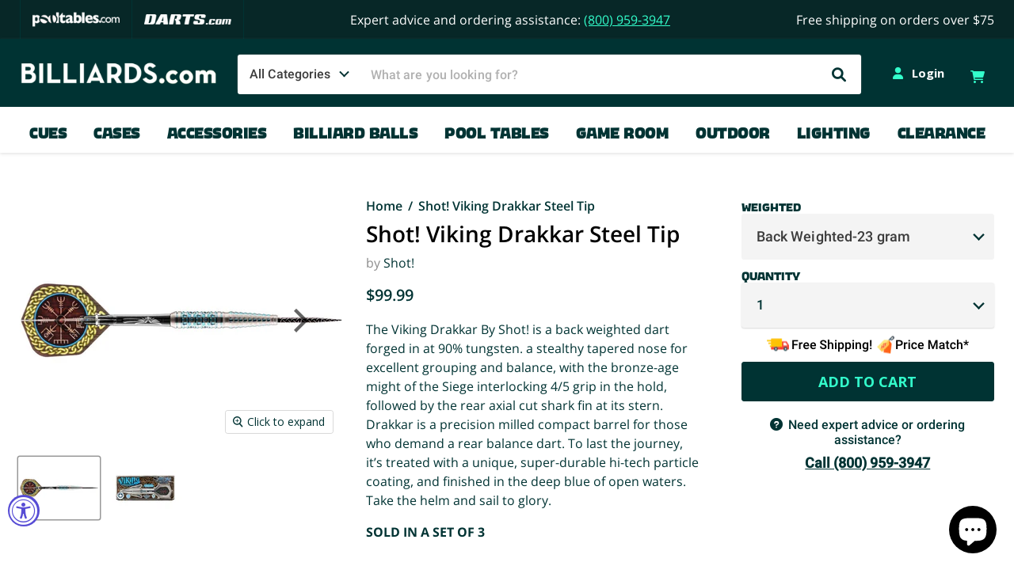

--- FILE ---
content_type: text/html; charset=utf-8
request_url: https://www.billiards.com/products/shot-viking-drakkar-steel-tip
body_size: 44694
content:
<!doctype html>
<html class="no-js no-touch" lang="en">
  <head>
    
      
    
    <meta charset="utf-8">
    <meta http-equiv="x-ua-compatible" content="IE=edge">

    <link rel="preconnect" href="https://cdn.shopify.com">
    <link rel="preconnect" href="https://fonts.shopifycdn.com">
    <link rel="preconnect" href="https://v.shopify.com">
    <link rel="preconnect" href="https://cdn.shopifycloud.com">

    <title>Shot! Viking Drakkar Steel Tip — Billiards.com, Inc </title>

    
      <meta name="description" content="The Viking Drakkar By Shot! is a back weighted dart forged in at 90% tungsten. a stealthy tapered nose for excellent grouping and balance, with the bronze-age might of the Siege interlocking 4/5 grip in the hold, followed by the rear axial cut shark fin at its stern. Drakkar is a precision milled compact barrel for tho">
    

    
  <link rel="shortcut icon" href="//www.billiards.com/cdn/shop/files/favicon_32x32.png?v=1667422882" type="image/png">


    
      <link rel="canonical" href="https://www.billiards.com/products/shot-viking-drakkar-steel-tip">
    

    <meta name="viewport" content="width=device-width">

    
    















<meta property="og:site_name" content="Billiards.com, Inc ">
<meta property="og:url" content="https://www.billiards.com/products/shot-viking-drakkar-steel-tip">
<meta property="og:title" content="Shot! Viking Drakkar Steel Tip">
<meta property="og:type" content="website">
<meta property="og:description" content="The Viking Drakkar By Shot! is a back weighted dart forged in at 90% tungsten. a stealthy tapered nose for excellent grouping and balance, with the bronze-age might of the Siege interlocking 4/5 grip in the hold, followed by the rear axial cut shark fin at its stern. Drakkar is a precision milled compact barrel for tho">




    
    
    

    
    
    <meta
      property="og:image"
      content="https://www.billiards.com/cdn/shop/products/vikingdrakkarsteelrotated_gif_egpoolcue_1200x909.jpg?v=1673274814"
    />
    <meta
      property="og:image:secure_url"
      content="https://www.billiards.com/cdn/shop/products/vikingdrakkarsteelrotated_gif_egpoolcue_1200x909.jpg?v=1673274814"
    />
    <meta property="og:image:width" content="1200" />
    <meta property="og:image:height" content="909" />
    
    
    <meta property="og:image:alt" content="Social media image" />
  
















<meta name="twitter:title" content="Shot! Viking Drakkar Steel Tip">
<meta name="twitter:description" content="The Viking Drakkar By Shot! is a back weighted dart forged in at 90% tungsten. a stealthy tapered nose for excellent grouping and balance, with the bronze-age might of the Siege interlocking 4/5 grip in the hold, followed by the rear axial cut shark fin at its stern. Drakkar is a precision milled compact barrel for tho">


    
    
    
      
      
      <meta name="twitter:card" content="summary_large_image">
    
    
    <meta
      property="twitter:image"
      content="https://www.billiards.com/cdn/shop/products/vikingdrakkarsteelrotated_gif_egpoolcue_1200x600_crop_center.jpg?v=1673274814"
    />
    <meta property="twitter:image:width" content="1200" />
    <meta property="twitter:image:height" content="600" />
    
    
    <meta property="twitter:image:alt" content="Social media image" />
  



    <link rel="preload" href="//www.billiards.com/cdn/fonts/open_sans/opensans_n7.a9393be1574ea8606c68f4441806b2711d0d13e4.woff2" as="font" crossorigin="anonymous">
    <link rel="preload" as="style" href="//www.billiards.com/cdn/shop/t/3/assets/theme.css?v=171762859597613346251766448247">

    <script>window.performance && window.performance.mark && window.performance.mark('shopify.content_for_header.start');</script><meta name="google-site-verification" content="C9kmfWVJ0vgyShlcCTrZwG7Druto7vurLe3f25lPaeo">
<meta name="google-site-verification" content="7SbN_3sMn9oeEIgfCIRQSGd0qnrJtNypiaQgiIet35g">
<meta name="google-site-verification" content="1dpe5MTBZskxNh_DJmn0dN66y0BZsLzg3H2_6Fi0xZg">
<meta id="shopify-digital-wallet" name="shopify-digital-wallet" content="/64456851685/digital_wallets/dialog">
<meta name="shopify-checkout-api-token" content="69bd622587ab12d3d3b41310eb7c97e2">
<meta id="in-context-paypal-metadata" data-shop-id="64456851685" data-venmo-supported="true" data-environment="production" data-locale="en_US" data-paypal-v4="true" data-currency="USD">
<link rel="alternate" type="application/json+oembed" href="https://www.billiards.com/products/shot-viking-drakkar-steel-tip.oembed">
<script async="async" src="/checkouts/internal/preloads.js?locale=en-US"></script>
<script id="apple-pay-shop-capabilities" type="application/json">{"shopId":64456851685,"countryCode":"US","currencyCode":"USD","merchantCapabilities":["supports3DS"],"merchantId":"gid:\/\/shopify\/Shop\/64456851685","merchantName":"Billiards.com, Inc ","requiredBillingContactFields":["postalAddress","email","phone"],"requiredShippingContactFields":["postalAddress","email","phone"],"shippingType":"shipping","supportedNetworks":["visa","masterCard","amex","discover","jcb"],"total":{"type":"pending","label":"Billiards.com, Inc ","amount":"1.00"},"shopifyPaymentsEnabled":false,"supportsSubscriptions":false}</script>
<script id="shopify-features" type="application/json">{"accessToken":"69bd622587ab12d3d3b41310eb7c97e2","betas":["rich-media-storefront-analytics"],"domain":"www.billiards.com","predictiveSearch":true,"shopId":64456851685,"locale":"en"}</script>
<script>var Shopify = Shopify || {};
Shopify.shop = "billiardscominc.myshopify.com";
Shopify.locale = "en";
Shopify.currency = {"active":"USD","rate":"1.0"};
Shopify.country = "US";
Shopify.theme = {"name":"shopify-billiards\/main","id":133834080485,"schema_name":"Empire","schema_version":"7.0.0","theme_store_id":null,"role":"main"};
Shopify.theme.handle = "null";
Shopify.theme.style = {"id":null,"handle":null};
Shopify.cdnHost = "www.billiards.com/cdn";
Shopify.routes = Shopify.routes || {};
Shopify.routes.root = "/";</script>
<script type="module">!function(o){(o.Shopify=o.Shopify||{}).modules=!0}(window);</script>
<script>!function(o){function n(){var o=[];function n(){o.push(Array.prototype.slice.apply(arguments))}return n.q=o,n}var t=o.Shopify=o.Shopify||{};t.loadFeatures=n(),t.autoloadFeatures=n()}(window);</script>
<script id="shop-js-analytics" type="application/json">{"pageType":"product"}</script>
<script defer="defer" async type="module" src="//www.billiards.com/cdn/shopifycloud/shop-js/modules/v2/client.init-shop-cart-sync_IZsNAliE.en.esm.js"></script>
<script defer="defer" async type="module" src="//www.billiards.com/cdn/shopifycloud/shop-js/modules/v2/chunk.common_0OUaOowp.esm.js"></script>
<script type="module">
  await import("//www.billiards.com/cdn/shopifycloud/shop-js/modules/v2/client.init-shop-cart-sync_IZsNAliE.en.esm.js");
await import("//www.billiards.com/cdn/shopifycloud/shop-js/modules/v2/chunk.common_0OUaOowp.esm.js");

  window.Shopify.SignInWithShop?.initShopCartSync?.({"fedCMEnabled":true,"windoidEnabled":true});

</script>
<script>(function() {
  var isLoaded = false;
  function asyncLoad() {
    if (isLoaded) return;
    isLoaded = true;
    var urls = ["https:\/\/load.csell.co\/assets\/js\/cross-sell.js?shop=billiardscominc.myshopify.com","https:\/\/load.csell.co\/assets\/v2\/js\/core\/xsell.js?shop=billiardscominc.myshopify.com","\/\/cdn.shopify.com\/proxy\/e1024f0af458403a4b85867bd5923591c8cbd1149787695c636c39af80fedda7\/bingshoppingtool-t2app-prod.trafficmanager.net\/uet\/tracking_script?shop=billiardscominc.myshopify.com\u0026sp-cache-control=cHVibGljLCBtYXgtYWdlPTkwMA","https:\/\/scripts.juniphq.com\/v1\/junip_shopify.js?shop=billiardscominc.myshopify.com","https:\/\/shopify-extension.getredo.com\/main.js?widget_id=prh5kula9ngj7dj\u0026shop=billiardscominc.myshopify.com"];
    for (var i = 0; i < urls.length; i++) {
      var s = document.createElement('script');
      s.type = 'text/javascript';
      s.async = true;
      s.src = urls[i];
      var x = document.getElementsByTagName('script')[0];
      x.parentNode.insertBefore(s, x);
    }
  };
  if(window.attachEvent) {
    window.attachEvent('onload', asyncLoad);
  } else {
    window.addEventListener('load', asyncLoad, false);
  }
})();</script>
<script id="__st">var __st={"a":64456851685,"offset":-28800,"reqid":"b1c41bfb-a5a9-4c37-965b-0c567d509fa4-1768404430","pageurl":"www.billiards.com\/products\/shot-viking-drakkar-steel-tip","u":"fc805d4c6e93","p":"product","rtyp":"product","rid":8171017339109};</script>
<script>window.ShopifyPaypalV4VisibilityTracking = true;</script>
<script id="captcha-bootstrap">!function(){'use strict';const t='contact',e='account',n='new_comment',o=[[t,t],['blogs',n],['comments',n],[t,'customer']],c=[[e,'customer_login'],[e,'guest_login'],[e,'recover_customer_password'],[e,'create_customer']],r=t=>t.map((([t,e])=>`form[action*='/${t}']:not([data-nocaptcha='true']) input[name='form_type'][value='${e}']`)).join(','),a=t=>()=>t?[...document.querySelectorAll(t)].map((t=>t.form)):[];function s(){const t=[...o],e=r(t);return a(e)}const i='password',u='form_key',d=['recaptcha-v3-token','g-recaptcha-response','h-captcha-response',i],f=()=>{try{return window.sessionStorage}catch{return}},m='__shopify_v',_=t=>t.elements[u];function p(t,e,n=!1){try{const o=window.sessionStorage,c=JSON.parse(o.getItem(e)),{data:r}=function(t){const{data:e,action:n}=t;return t[m]||n?{data:e,action:n}:{data:t,action:n}}(c);for(const[e,n]of Object.entries(r))t.elements[e]&&(t.elements[e].value=n);n&&o.removeItem(e)}catch(o){console.error('form repopulation failed',{error:o})}}const l='form_type',E='cptcha';function T(t){t.dataset[E]=!0}const w=window,h=w.document,L='Shopify',v='ce_forms',y='captcha';let A=!1;((t,e)=>{const n=(g='f06e6c50-85a8-45c8-87d0-21a2b65856fe',I='https://cdn.shopify.com/shopifycloud/storefront-forms-hcaptcha/ce_storefront_forms_captcha_hcaptcha.v1.5.2.iife.js',D={infoText:'Protected by hCaptcha',privacyText:'Privacy',termsText:'Terms'},(t,e,n)=>{const o=w[L][v],c=o.bindForm;if(c)return c(t,g,e,D).then(n);var r;o.q.push([[t,g,e,D],n]),r=I,A||(h.body.append(Object.assign(h.createElement('script'),{id:'captcha-provider',async:!0,src:r})),A=!0)});var g,I,D;w[L]=w[L]||{},w[L][v]=w[L][v]||{},w[L][v].q=[],w[L][y]=w[L][y]||{},w[L][y].protect=function(t,e){n(t,void 0,e),T(t)},Object.freeze(w[L][y]),function(t,e,n,w,h,L){const[v,y,A,g]=function(t,e,n){const i=e?o:[],u=t?c:[],d=[...i,...u],f=r(d),m=r(i),_=r(d.filter((([t,e])=>n.includes(e))));return[a(f),a(m),a(_),s()]}(w,h,L),I=t=>{const e=t.target;return e instanceof HTMLFormElement?e:e&&e.form},D=t=>v().includes(t);t.addEventListener('submit',(t=>{const e=I(t);if(!e)return;const n=D(e)&&!e.dataset.hcaptchaBound&&!e.dataset.recaptchaBound,o=_(e),c=g().includes(e)&&(!o||!o.value);(n||c)&&t.preventDefault(),c&&!n&&(function(t){try{if(!f())return;!function(t){const e=f();if(!e)return;const n=_(t);if(!n)return;const o=n.value;o&&e.removeItem(o)}(t);const e=Array.from(Array(32),(()=>Math.random().toString(36)[2])).join('');!function(t,e){_(t)||t.append(Object.assign(document.createElement('input'),{type:'hidden',name:u})),t.elements[u].value=e}(t,e),function(t,e){const n=f();if(!n)return;const o=[...t.querySelectorAll(`input[type='${i}']`)].map((({name:t})=>t)),c=[...d,...o],r={};for(const[a,s]of new FormData(t).entries())c.includes(a)||(r[a]=s);n.setItem(e,JSON.stringify({[m]:1,action:t.action,data:r}))}(t,e)}catch(e){console.error('failed to persist form',e)}}(e),e.submit())}));const S=(t,e)=>{t&&!t.dataset[E]&&(n(t,e.some((e=>e===t))),T(t))};for(const o of['focusin','change'])t.addEventListener(o,(t=>{const e=I(t);D(e)&&S(e,y())}));const B=e.get('form_key'),M=e.get(l),P=B&&M;t.addEventListener('DOMContentLoaded',(()=>{const t=y();if(P)for(const e of t)e.elements[l].value===M&&p(e,B);[...new Set([...A(),...v().filter((t=>'true'===t.dataset.shopifyCaptcha))])].forEach((e=>S(e,t)))}))}(h,new URLSearchParams(w.location.search),n,t,e,['guest_login'])})(!0,!0)}();</script>
<script integrity="sha256-4kQ18oKyAcykRKYeNunJcIwy7WH5gtpwJnB7kiuLZ1E=" data-source-attribution="shopify.loadfeatures" defer="defer" src="//www.billiards.com/cdn/shopifycloud/storefront/assets/storefront/load_feature-a0a9edcb.js" crossorigin="anonymous"></script>
<script data-source-attribution="shopify.dynamic_checkout.dynamic.init">var Shopify=Shopify||{};Shopify.PaymentButton=Shopify.PaymentButton||{isStorefrontPortableWallets:!0,init:function(){window.Shopify.PaymentButton.init=function(){};var t=document.createElement("script");t.src="https://www.billiards.com/cdn/shopifycloud/portable-wallets/latest/portable-wallets.en.js",t.type="module",document.head.appendChild(t)}};
</script>
<script data-source-attribution="shopify.dynamic_checkout.buyer_consent">
  function portableWalletsHideBuyerConsent(e){var t=document.getElementById("shopify-buyer-consent"),n=document.getElementById("shopify-subscription-policy-button");t&&n&&(t.classList.add("hidden"),t.setAttribute("aria-hidden","true"),n.removeEventListener("click",e))}function portableWalletsShowBuyerConsent(e){var t=document.getElementById("shopify-buyer-consent"),n=document.getElementById("shopify-subscription-policy-button");t&&n&&(t.classList.remove("hidden"),t.removeAttribute("aria-hidden"),n.addEventListener("click",e))}window.Shopify?.PaymentButton&&(window.Shopify.PaymentButton.hideBuyerConsent=portableWalletsHideBuyerConsent,window.Shopify.PaymentButton.showBuyerConsent=portableWalletsShowBuyerConsent);
</script>
<script data-source-attribution="shopify.dynamic_checkout.cart.bootstrap">document.addEventListener("DOMContentLoaded",(function(){function t(){return document.querySelector("shopify-accelerated-checkout-cart, shopify-accelerated-checkout")}if(t())Shopify.PaymentButton.init();else{new MutationObserver((function(e,n){t()&&(Shopify.PaymentButton.init(),n.disconnect())})).observe(document.body,{childList:!0,subtree:!0})}}));
</script>
<link id="shopify-accelerated-checkout-styles" rel="stylesheet" media="screen" href="https://www.billiards.com/cdn/shopifycloud/portable-wallets/latest/accelerated-checkout-backwards-compat.css" crossorigin="anonymous">
<style id="shopify-accelerated-checkout-cart">
        #shopify-buyer-consent {
  margin-top: 1em;
  display: inline-block;
  width: 100%;
}

#shopify-buyer-consent.hidden {
  display: none;
}

#shopify-subscription-policy-button {
  background: none;
  border: none;
  padding: 0;
  text-decoration: underline;
  font-size: inherit;
  cursor: pointer;
}

#shopify-subscription-policy-button::before {
  box-shadow: none;
}

      </style>
<link rel="stylesheet" media="screen" href="//www.billiards.com/cdn/shop/t/3/compiled_assets/styles.css?19454">
<script>window.performance && window.performance.mark && window.performance.mark('shopify.content_for_header.end');</script>

    <link href="//www.billiards.com/cdn/shop/t/3/assets/theme.css?v=171762859597613346251766448247" rel="stylesheet" type="text/css" media="all" />

    <!-- CUSTOM CSS -->
    <link rel="preload" href="//www.billiards.com/cdn/shop/t/3/assets/theme-custom.scss.css?v=125182146172799977831742320636" as="style">
    <link href="//www.billiards.com/cdn/shop/t/3/assets/theme-custom.scss.css?v=125182146172799977831742320636" rel="stylesheet" type="text/css" media="all" />

    
        <link rel="preload" href="//www.billiards.com/cdn/shop/t/3/assets/theme-product.scss.css?v=120665733132536225041729708974" as="style">
        <link href="//www.billiards.com/cdn/shop/t/3/assets/theme-product.scss.css?v=120665733132536225041729708974" rel="stylesheet" type="text/css" media="all" />
    

    

    <!--HEADER CSS -->
    <link rel="preload" href="//www.billiards.com/cdn/shop/t/3/assets/header-footer.scss.css?v=137453325460203335431727306880" as="style">
    <link href="//www.billiards.com/cdn/shop/t/3/assets/header-footer.scss.css?v=137453325460203335431727306880" rel="stylesheet" type="text/css" media="all" />


    
    <script>
      window.Theme = window.Theme || {};
      window.Theme.version = '7.0.0';
      window.Theme.name = 'Empire';
      window.Theme.routes = {
        root_url: '/',
        account_url: '/account',
        account_login_url: '/account/login',
        account_logout_url: '/account/logout',
        account_register_url: '/account/register',
        account_addresses_url: '/account/addresses',
        collections_url: '/collections',
        all_products_collection_url: '/collections/all',
        search_url: '/search',
        cart_url: '/cart',
        cart_add_url: '/cart/add',
        cart_change_url: '/cart/change',
        cart_clear_url: '/cart/clear',
        product_recommendations_url: '/recommendations/products',
      };
    </script>
    
    <!-- Added with Analyzify V2.3 - Jan 13, 2023 2:15 pm -->


<!-- Google Tag Manager -->
<script>(function(w,d,s,l,i){w[l]=w[l]||[];w[l].push({'gtm.start':
            new Date().getTime(),event:'gtm.js'});var f=d.getElementsByTagName(s)[0],
        j=d.createElement(s),dl=l!='dataLayer'?'&l='+l:'';j.async=true;j.src=
        'https://www.googletagmanager.com/gtm.js?id='+i+dl;f.parentNode.insertBefore(j,f);
    })(window,document,'script','dataLayer','GTM-WSXD479');</script>
<!-- End Google Tag Manager -->

<script type="text/javascript">
    window.dataLayer = window.dataLayer || [];
    window.analyzify = {
        "pageFly" : false, //Set this true if you are using PageFly in your website
        "send_unhashed_email": false, //Set this true if you would like to collect unhashed email address of logged in users.
        "g_feed_region": "US", //Change this if your Google Ads feed is in another region
        //Modify the following button attributes if you do not see any ee_addToCart datalayer event when you click add to cart button in any product detail page.
        "addtocart_btn_attributes": {
            "name": ["add-to-cart", "add"],
            "data-add-to-cart-text": ["Add to Cart"],
            "class": ["product-form--atc-button", "button-add", "add-to-cart", "add_to_cart", "buttonAddtoCart", "product-form__add-to-cart", "gtmatc", "product-form__cart-submit", "AddToCartText", "AddToCart", "AddToCart-product-template", "product__add-to-cart"],
            "id": []
        },
        //Modify the following element attribute if you see that quantity being pushed to datalayer is wrong when you try to add the a product to the cart with more than 1 as quantity.
        "product_quantity":{
            "name": ["quantity"]
        },
        //Modify the following button attributes if you do not see any ee_removeFromCart datalayer event when you remove any item from the cart in the cart page.
        "removefromcart_btn_attributes": {
            "data-remove-item": ["cart-template"],
            "data-cart-remove": ["Remove"],
            "aria-label": ["Remove"],
            "class": ["remove-addons-button", "cart__remove-btn", "cart__remove", "cart__removee", "cart-item__remove", "item-remove"],
            "id": [],
            "href": ["/cart/change?id=", "/cart/change?line="]
        },
        //Modify the following button attributes if you do not see ee_checkout datalayer event when you click "checkout" button in the cart page or cart drawer.
        "checkout_btn_attributes": {
            "name": ["checkout"],
            "class": ["checkout-btn", "upcart-checkout-button", "cart__submit"],
            "href": ["/checkout"]
        },
        //Modify the following button attributes if you do not see any ee_productClick datalayer event when you click to a product in collection pages.
        "collection_prod_click_attributes":{
            "href": ["/products/"]
        },
        //Modify the following button attributes if you do not see any ee_addToCart datalayer event when you click add to cart button in any collection pages.
        "collection_atc_attributes":{
            "class": ["hit-buy-button", "product-form__cart-submit", "spf-product__form-btn-addtocart", "add-to-cart"],
            "type": ["submit"],
            "aria-label": ["Add to cart"]
        },
        //Modify the following button attributes if you do not see any ee_productClick datalayer event when you click to a product in search result pages.
        "search_prod_click_attributes":{
            "href": ["/products/"]
        },
        "version": "2.31", //Analyzify version installed to this store
        "logging": false, //Enable this to see Analyzify logs in console
        "logs": [],
        "stopAtLog": false //To use a debugger while logging
    };
    analyzify.log = function(t) {
        if (window.analyzify.logging == true && t !== null) {
            if (typeof(t) == "object") {
                window.console.log("** Analyzify Logger:");
                window.console.log(t);
            } else {
                window.console.log("** Analyzify Logger: " + t);
            }
            analyzify.logs.push(t);
            if (analyzify.stopAtLog == true) {
                debugger;
            }
        }
    };
    window.analyzify.Initialize = function() {
        window.analyzify.loadScript = function(callback) {
            callback();
        }
        window.analyzify.AppStart = function(){
            var detected_cart = {"note":null,"attributes":{},"original_total_price":0,"total_price":0,"total_discount":0,"total_weight":0.0,"item_count":0,"items":[],"requires_shipping":false,"currency":"USD","items_subtotal_price":0,"cart_level_discount_applications":[],"checkout_charge_amount":0};
            var detected_currency = detected_cart.currency;
            
            var sh_info_obj = {
                event: "sh_info",
                page_type: "Product",
                page_currency: detected_currency,
                user: {
                    
                    type: "visitor"
                    
                }
            }
            
            window.dataLayer.push(sh_info_obj);
            window.analyzify.GetClickedProductPosition = function(elementHref, sku){
                if(sku != ''){
                    var collection = null;
                    
                    return 0;
                }else{
                    var elementIndex = -1
                    collectionProductsElements = document.querySelectorAll('a[href*="/products/"]');
                    collectionProductsElements.forEach(function(element,index){
                        if (element.href.includes(elementHref)) {elementIndex = index + 1};
                    });
                    return elementIndex
                }
            }
            
            window.analyzify.CollectionPageHandle = function(){
                
            var collection = null;
            var collectionAllProducts = null;
            var collectionTitle = ``;
            var collectionId = ``;
            var collectionProductsBrand = [];
            var collectionProductsType = [];
            var collectionProductsSku = [];
            var collectionProductsName = [];
            var collectionProductsId = [];
            var collectionProductsPrice = [];
            var collectionProductsPosition = []; // we need to talk about, this data can be taken from DOM only (filter ON/OFF)
            var collectionGproductId = [];
            var collectionVariantId = [];
            var collectionVariantTitle = [];
            
                
                window.dataLayer.push({
                    event: 'ee_productImpression',
                    category_name: collectionTitle,
                    category_id: collectionId,
                    product_brand: collectionProductsBrand,
                    product_type: collectionProductsType,
                    product_sku: collectionProductsSku,
                    product_name: collectionProductsName,
                    product_id: collectionProductsId,
                    product_price: collectionProductsPrice,
                    currency: detected_currency,
                    product_position: collectionProductsPosition,
                    g_product_id: collectionGproductId,
                    variant_id: collectionVariantId,
                    variant_title: collectionVariantTitle
                });
            }
            
            window.analyzify.SearchPageHandle = function(){
                
            var searchTerm = ``;
            var searchResults = parseInt(``);
            var searchResultsJson = null;
            var searchProductsBrand = [];
            var searchProductsType = [];
            var searchProductsSku = [];
            var searchProductsNames = [];
            var searchProductsIds = [];
            var searchProductsPrices = [];
            var searchProductsPosition = [];
            var searchGproductId = [];
            var searchVariantId = [];
            var searchVariantTitle = [];
            
                
                window.dataLayer.push({
                    event: 'searchListInfo',
                    page_type: 'search',
                    search_term: searchTerm,
                    search_results: searchResults,
                    product_brand: searchProductsBrand,
                    product_type: searchProductsType,
                    product_sku: searchProductsSku,
                    product_name: searchProductsNames,
                    product_id: searchProductsIds,
                    product_price: searchProductsPrices,
                    currency: detected_currency,
                    product_position: searchProductsPosition,
                    product_list_id: 'search',
                    product_list_name: 'Search',
                    g_product_id: searchGproductId,
                    variant_id: searchVariantId,
                    variant_title: searchVariantTitle
                });
            }
            var productJson = {"id":8171017339109,"title":"Shot! Viking Drakkar Steel Tip","handle":"shot-viking-drakkar-steel-tip","description":"\u003cp\u003eThe Viking Drakkar By Shot! is a back weighted dart forged in at 90% tungsten. a stealthy tapered nose for excellent grouping and balance, with the bronze-age might of the Siege interlocking 4\/5 grip in the hold, followed by the rear axial cut shark fin at its stern. Drakkar is a precision milled compact barrel for those who demand a rear balance dart. To last the journey, it’s treated with a unique, super-durable hi-tech particle coating, and finished in the deep blue of open waters. Take the helm and sail to glory.\u003c\/p\u003e\n\u003cp\u003e\u003cstrong\u003eSOLD IN A SET OF 3\u003c\/strong\u003e\u003c\/p\u003e\n\u003cp\u003e \u003c\/p\u003e\n\u003ch4 class=\"card__title heading h3\"\u003eCALIFORNIA PROPOSITION 65\u003c\/h4\u003e\n\u003cp\u003e\u003cstrong\u003eWARNING: \u003c\/strong\u003eCancer and Reproductive Harm - \u003ca href=\"https:\/\/www.p65warnings.ca.gov\/\" target=\"_blank\"\u003ehttps:\/\/www.p65warnings.ca.gov\u003c\/a\u003e\u003c\/p\u003e","published_at":"2023-01-05T14:27:55-08:00","created_at":"2023-01-02T10:22:16-08:00","vendor":"Shot!","type":"Darts","tags":["cartlogic_id_5230","coupon eligible","searchfilter_Darts"],"price":9999,"price_min":9999,"price_max":9999,"available":true,"price_varies":false,"compare_at_price":0,"compare_at_price_min":0,"compare_at_price_max":0,"compare_at_price_varies":false,"variants":[{"id":43818680090853,"title":"Back Weighted-23 gram","option1":"Back Weighted-23 gram","option2":null,"option3":null,"sku":"BL-006618","requires_shipping":true,"taxable":true,"featured_image":null,"available":false,"name":"Shot! Viking Drakkar Steel Tip - Back Weighted-23 gram","public_title":"Back Weighted-23 gram","options":["Back Weighted-23 gram"],"price":9999,"weight":454,"compare_at_price":0,"inventory_management":"shopify","barcode":"80090853","requires_selling_plan":false,"selling_plan_allocations":[],"quantity_rule":{"min":1,"max":null,"increment":1}},{"id":43818680123621,"title":"Back Weighted-25 gram","option1":"Back Weighted-25 gram","option2":null,"option3":null,"sku":"BL-006619","requires_shipping":true,"taxable":true,"featured_image":null,"available":false,"name":"Shot! Viking Drakkar Steel Tip - Back Weighted-25 gram","public_title":"Back Weighted-25 gram","options":["Back Weighted-25 gram"],"price":9999,"weight":206,"compare_at_price":0,"inventory_management":"shopify","barcode":"80123621","requires_selling_plan":false,"selling_plan_allocations":[],"quantity_rule":{"min":1,"max":null,"increment":1}},{"id":43818680189157,"title":"Back Weighted-27 gram","option1":"Back Weighted-27 gram","option2":null,"option3":null,"sku":"BL-006620","requires_shipping":true,"taxable":true,"featured_image":null,"available":true,"name":"Shot! Viking Drakkar Steel Tip - Back Weighted-27 gram","public_title":"Back Weighted-27 gram","options":["Back Weighted-27 gram"],"price":9999,"weight":454,"compare_at_price":0,"inventory_management":"shopify","barcode":"80189157","requires_selling_plan":false,"selling_plan_allocations":[],"quantity_rule":{"min":1,"max":null,"increment":1}}],"images":["\/\/www.billiards.com\/cdn\/shop\/products\/vikingdrakkarsteelrotated_gif_egpoolcue.jpg?v=1673274814","\/\/www.billiards.com\/cdn\/shop\/products\/imageedit-13-8372949566_gif_egpoolcue.jpg?v=1673274814"],"featured_image":"\/\/www.billiards.com\/cdn\/shop\/products\/vikingdrakkarsteelrotated_gif_egpoolcue.jpg?v=1673274814","options":["Weighted"],"media":[{"alt":null,"id":31965390012645,"position":1,"preview_image":{"aspect_ratio":1.32,"height":500,"width":660,"src":"\/\/www.billiards.com\/cdn\/shop\/products\/vikingdrakkarsteelrotated_gif_egpoolcue.jpg?v=1673274814"},"aspect_ratio":1.32,"height":500,"media_type":"image","src":"\/\/www.billiards.com\/cdn\/shop\/products\/vikingdrakkarsteelrotated_gif_egpoolcue.jpg?v=1673274814","width":660},{"alt":null,"id":31965390045413,"position":2,"preview_image":{"aspect_ratio":1.32,"height":500,"width":660,"src":"\/\/www.billiards.com\/cdn\/shop\/products\/imageedit-13-8372949566_gif_egpoolcue.jpg?v=1673274814"},"aspect_ratio":1.32,"height":500,"media_type":"image","src":"\/\/www.billiards.com\/cdn\/shop\/products\/imageedit-13-8372949566_gif_egpoolcue.jpg?v=1673274814","width":660}],"requires_selling_plan":false,"selling_plan_groups":[],"content":"\u003cp\u003eThe Viking Drakkar By Shot! is a back weighted dart forged in at 90% tungsten. a stealthy tapered nose for excellent grouping and balance, with the bronze-age might of the Siege interlocking 4\/5 grip in the hold, followed by the rear axial cut shark fin at its stern. Drakkar is a precision milled compact barrel for those who demand a rear balance dart. To last the journey, it’s treated with a unique, super-durable hi-tech particle coating, and finished in the deep blue of open waters. Take the helm and sail to glory.\u003c\/p\u003e\n\u003cp\u003e\u003cstrong\u003eSOLD IN A SET OF 3\u003c\/strong\u003e\u003c\/p\u003e\n\u003cp\u003e \u003c\/p\u003e\n\u003ch4 class=\"card__title heading h3\"\u003eCALIFORNIA PROPOSITION 65\u003c\/h4\u003e\n\u003cp\u003e\u003cstrong\u003eWARNING: \u003c\/strong\u003eCancer and Reproductive Harm - \u003ca href=\"https:\/\/www.p65warnings.ca.gov\/\" target=\"_blank\"\u003ehttps:\/\/www.p65warnings.ca.gov\u003c\/a\u003e\u003c\/p\u003e"};
            
            window.analyzify.ProductPageHandle = function(){
                
            var productName = `Shot! Viking Drakkar Steel Tip`;
            var productId = `8171017339109`;
            var productPrice = `99.99`;
            var productBrand = `Shot!`;
            var productType = `Darts`;
            var productSku = `BL-006620`;
            var collectionTitle = `Steel Tip Darts`;
            var collectionId = `404550123749`;
            
                window.dataLayer.push({
                    event: 'ee_productDetail',
                    product_id: productId,
                    product_name: productName,
                    product_type: productType,
                    product_brand: productBrand,
                    product_sku: productSku,
                    product_price: productPrice,
                    currency: detected_currency,
                    category_id: collectionId,
                    category_name: collectionTitle,
                    g_product_id: `shopify_`+ analyzify.g_feed_region +`_`+productId+`_`+`43818680090853`,
                    variant_id: `43818680090853`,
                    variant_title: `Back Weighted-27 gram`
                });
            };
            var cartItemsJson = {"note":null,"attributes":{},"original_total_price":0,"total_price":0,"total_discount":0,"total_weight":0.0,"item_count":0,"items":[],"requires_shipping":false,"currency":"USD","items_subtotal_price":0,"cart_level_discount_applications":[],"checkout_charge_amount":0};
            window.analyzify.cartPageHandle = function(){
                var cartTotalValue = `0.0`;
                var cartTotalQuantity = 0;
                var cartItemsName = [];
                var cartItemsCategory = [];
                var cartItemsBrand = [];
                var cartItemsType = [];
                var cartItemsSku = [];
                var cartItemsId = [];
                var cartItemsVariantId = [];
                var cartItemsVariantTitle = [];
                var cartItemsPrice = [];
                var cartItemsQuantity = [];
                var cartItemsCategoryIds = [];
                fetch('/cart.js')
                    .then(response => response.json())
                    .then(cartItemsJson => {
                        for (var i = 0; i < cartItemsJson.items.length; i++) {
                            cartItemsName.push(cartItemsJson.items[i].product_title);
                            cartItemsBrand.push(cartItemsJson.items[i].vendor);
                            cartItemsType.push(cartItemsJson.items[i].product_type);
                            cartItemsSku.push(cartItemsJson.items[i].sku);
                            cartItemsId.push(cartItemsJson.items[i].product_id);
                            cartItemsVariantId.push(cartItemsJson.items[i].variant_id);
                            cartItemsVariantTitle.push(cartItemsJson.items[i].variant_title);
                            cartItemsPrice.push((cartItemsJson.items[i].price / 100).toFixed(2).toString());
                            cartItemsQuantity.push(cartItemsJson.items[i].quantity);
                            cartTotalQuantity += cartItemsJson.items[i].quantity;
                        }
                        window.dataLayer.push({
                            event: 'ee_cartView',
                            page_type: 'cart',
                            product_id: cartItemsId,
                            product_name: cartItemsName,
                            product_type: cartItemsType,
                            product_brand: cartItemsBrand,
                            product_sku: cartItemsSku,
                            product_list_id: 'cart',
                            product_list_name: 'Cart',
                            variant_id: cartItemsVariantId,
                            variant_title: cartItemsVariantTitle,
                            product_price: cartItemsPrice,
                            currency: detected_currency,
                            quantity: cartItemsQuantity,
                            totalValue: cartTotalValue,
                            totalQuantity: cartTotalQuantity
                        });
                    });
            }
            var found_element = [];
            var found_atc_element_form = [];
            window.findElemInPath = function(pth_arr, attr_obj) {
                var i;
                var btn_found = null;
                for (i = 0; i < pth_arr.length; i++) {
                    for (var k in attr_obj) {
                        if (attr_obj.hasOwnProperty(k)) {
                            var attribute_name = k;
                            var attribute_values = attr_obj[k];
                            if (pth_arr[i].hasAttribute !== undefined) {
                                if (pth_arr[i].hasAttribute(attribute_name) == true) {
                                    attribute_values.forEach(function(selected_value) {
                                        if (pth_arr[i].getAttribute(attribute_name).indexOf(selected_value) > -1) {
                                            analyzify.log(selected_value + " found in " + attribute_name + " attribute list.");
                                            btn_found = pth_arr[i];
                                            found_element.push(pth_arr[i]);
                                            found_atc_element_form.push(pth_arr[i].closest("form[action='/cart/add']"));
                                        }
                                    });
                                }
                            }
                        }
                    }
                }
                return btn_found;
            }
            document.addEventListener("click", (event) => {
                var path = event.path || (event.composedPath && event.composedPath());
                found_element = [];
                found_atc_element_form = [];
                var checkout_elem = window.findElemInPath(path, analyzify.checkout_btn_attributes);
                var rfc_elem = window.findElemInPath(path, analyzify.removefromcart_btn_attributes);
                var atc_elem = window.findElemInPath(path, analyzify.addtocart_btn_attributes);
                var wishlist_elem = window.findElemInPath(path, analyzify.wishlist_btn_attributes);
                
                if (checkout_elem !== null) {
                    analyzify.checkoutEventFunc();
                }else if(rfc_elem !== null) {
                    analyzify.rfcEventFunc();
                }else if(atc_elem !== null) {
                    analyzify.atcEventFunc();
                }
                else{
                    analyzify.log("The clicked button/link was not a addtocart, removefromcart or checkout button.");
                    analyzify.log(event);
                }
            });
            window.analyzify.checkoutEventFunc = function(){
                var cartTotalValue = `0.0`;
                var cartTotalQuantity = 0;
                var cartItemsName = [];
                var cartItemsCategory = [];
                var cartItemsBrand = [];
                var cartItemsType = [];
                var cartItemsSku = [];
                var cartItemsId = [];
                var cartItemsVariantId = [];
                var cartItemsVariantTitle = [];
                var cartItemsPrice = [];
                var cartItemsQuantity = [];
                var cartItemsCategoryIds = [];
                fetch('/cart.js')
                    .then(response => response.json())
                    .then(cartItemsJson => {
                        for (var i = 0; i < cartItemsJson.items.length; i++) {
                            cartItemsName.push(cartItemsJson.items[i].product_title);
                            cartItemsBrand.push(cartItemsJson.items[i].vendor);
                            cartItemsType.push(cartItemsJson.items[i].product_type);
                            cartItemsSku.push(cartItemsJson.items[i].sku);
                            cartItemsId.push(cartItemsJson.items[i].product_id);
                            cartItemsVariantId.push(cartItemsJson.items[i].variant_id);
                            cartItemsVariantTitle.push(cartItemsJson.items[i].variant_title);
                            cartItemsPrice.push((cartItemsJson.items[i].price / 100).toFixed(2).toString());
                            cartItemsQuantity.push(cartItemsJson.items[i].quantity);
                            cartTotalQuantity += cartItemsJson.items[i].quantity;
                        }
                        window.dataLayer.push({
                            event: 'ee_checkout',
                            page_type: 'cart',
                            product_id: cartItemsId,
                            product_name: cartItemsName,
                            product_brand: cartItemsBrand,
                            product_type: cartItemsType,
                            product_sku: cartItemsSku,
                            variant_id: cartItemsVariantId,
                            variant_title: cartItemsVariantTitle,
                            product_price: cartItemsPrice,
                            currency: detected_currency,
                            quantity: cartItemsQuantity,
                            totalValue: cartTotalValue,
                            totalQuantity: cartTotalQuantity
                        });
                    });
            }
            window.analyzify.rfcEventFunc = function(){
                var removedItem = [];
                var possibleIDs = [];
                var formElement = found_element[0];
                if(formElement){
                    if(formElement.hasAttribute("data-item-remove-key")) {
                        rfc_variant_id = formElement.getAttribute("data-item-remove-key").split(':')[0]
                        fetch('/cart.js').then((response) => response.json())
                        .then((data) => {
                            data['items'].forEach(function (item, index) {
                              if (item['id'] == rfc_variant_id){
                                window.dataLayer.push({
                                    event:'ee_removeFromCart',
                                    product_id : item['product_id'],
                                    product_name: item['product_title'],
                                    variant_id : item['id'],
                                    variant_title: item['variant_title'],
                                    product_price: (item['price'] / 100).toFixed(2).toString(),
                                    currency: detected_currency,
                                    product_brand: item['vendor'],
                                    quantity: item['quantity']
                                });
                              }
                            });
                        });
                    } else {
                        const attrValues = formElement
                            .getAttributeNames()
                            .map(name => formElement.getAttribute(name));
                        attrValues.forEach((formElement) => {
                            if(formElement.match(/([0-9]+)/g)){
                                possibleIDs.push(formElement.match(/([0-9]+)/g));
                            }
                        });
                        possibleIDs.forEach((possibleID) => {
                            possibleID.forEach((id) => {
                                cartItemsJson.items.filter(function(product) {
                                    if (product.variant_id == Number(id)){
                                        removedItem.push(product);
                                    }
                                });
                            })
                        })
                    }
                    if(removedItem[0]) {
                        window.dataLayer.push({
                            event:'ee_removeFromCart',
                            product_id : removedItem[0].product_id,
                            product_name: removedItem[0].product_title,
                            variant_id : removedItem[0].id,
                            variant_title: removedItem[0].variant_title,
                            product_price: (removedItem[0].price / 100).toFixed(2).toString(),
                            currency: detected_currency,
                            product_brand: removedItem[0].vendor,
                            quantity: removedItem[0].quantity
                        });
                        analyzify.log("Product ee_removeFromCart==>", window.dataLayer);
                    } else{
                        analyzify.log("Removed element not found");
                    }
                }
            }
            
            window.onload = function(){
                if( analyzify.pageFly == true){
                    var element = document.querySelector('[data-pf-type="ProductATC"]');
                    element.setAttribute("onclick", "analyzify.atcEventFunc()");
                }
            }
            
            window.analyzify.atcEventFunc = function(){
                
            var productName = `Shot! Viking Drakkar Steel Tip`;
            var productId = `8171017339109`;
            var productPrice = `99.99`;
            var productBrand = `Shot!`;
            var productType = `Darts`;
            var productSku = `BL-006620`;
            var collectionTitle = `Steel Tip Darts`;
            var collectionId = `404550123749`;
            
                var formElement = found_atc_element_form[0];
                if( analyzify.pageFly == false){
                    if(formElement){
                        if(Array.from(formElement.elements).find(item => item.name == 'id')){
                            var formVariantInput = Array.from(formElement.elements).find(item => item.name == 'id').value;
                        }
                    }
                }
                var initial_url = window.location.href;
                if (formVariantInput){
                    var variantInput = formVariantInput;
                } else if(initial_url.includes("variant=")){
                    var variantInput = initial_url.split( 'variant=' )[1];
                } else{
                    var variantInput = '43818680189157';
                }
                for (let i = 0; i < productJson.variants.length; i++) {
                    if(productJson.variants[i].id == variantInput){
                        var productPrice = productJson.variants[i].price;
                        var variantSku = productJson.variants[i].sku;
                        var variantName = productJson.variants[i].public_title;
                    }
                }
                var found_qty = [];
                window.findQty = function(attr_obj) {
                    found_qty = [];
                    for (var k in attr_obj) {
                        if (attr_obj.hasOwnProperty(k)) {
                            var attribute_name = k;
                            var attribute_values = attr_obj[k];
                            var qtyEl = document.querySelector('['+attribute_name+'="'+attribute_values+'"]');
                            if(qtyEl && qtyEl.value){
                                found_qty.push(qtyEl.value);
                            }
                        }
                    }
                }
                window.findQty(analyzify.product_quantity);
                if (found_qty.length > 0) {
                    var prodQty = found_qty[0];
                } else{
                    var prodQty = 1;
                }
                window.dataLayer.push({
                    event: 'ee_addToCart',
                    product_name: productName,
                    product_id: productId,
                    product_price: (productPrice / 100).toFixed(2).toString(),
                    currency: detected_currency,
                    product_brand: productBrand,
                    product_type: productType,
                    category_id: collectionId,
                    category_title: collectionTitle,
                    quantity: prodQty,
                    variant_id: variantInput,
                    variant_title: variantName,
                    product_sku : variantSku,
                    g_product_id: `shopify_`+ analyzify.g_feed_region +`_`+productId+`_`+variantInput
                });
                analyzify.log("Product ee_addToCart==>");
                analyzify.log(window.dataLayer);
            }
            window.analyzify.collAtcEventFunc = function(){
                
            var collection = null;
            var collectionAllProducts = null;
            var collectionTitle = ``;
            var collectionId = ``;
            var collectionProductsBrand = [];
            var collectionProductsType = [];
            var collectionProductsSku = [];
            var collectionProductsName = [];
            var collectionProductsId = [];
            var collectionProductsPrice = [];
            var collectionProductsPosition = []; // we need to talk about, this data can be taken from DOM only (filter ON/OFF)
            var collectionGproductId = [];
            var collectionVariantId = [];
            var collectionVariantTitle = [];
            
                var formElement = found_atc_element_form[0];
                var possibleIDs = [];
                var addedProduct = [];
                if(formElement){
                    if(formElement.querySelector('.pid')){
                        var productId = formElement.querySelector('.pid').value;
                        addedProduct = collectionAllProducts.filter(function(product) {
                            return product.id == Number(productId);
                        });
                    } else{
                        const attrValues = formElement
                            .getAttributeNames()
                            .map(name => formElement.getAttribute(name));
                        attrValues.forEach((formElement) => {
                            if(formElement.match(/([0-9]+)/g)){
                                possibleIDs.push(formElement.match(/([0-9]+)/g));
                            }
                        });
                        possibleIDs.forEach((possibleID) => {
                            possibleID.forEach((id) => {
                                collectionAllProducts.filter(function(product) {
                                    if (product.id == Number(id)){
                                        addedProduct.push(product);
                                    }
                                });
                            })
                        })
                    }
                    if (addedProduct.length == 0 ) return analyzify.log("Parent form element found but product id did not matched");
                    window.dataLayer.push({
                        event: 'ee_addToCart',
                        product_name: addedProduct[0].title,
                        product_id : addedProduct[0].id.toString(),
                        product_price: (addedProduct[0].price / 100).toFixed(2).toString(),
                        product_brand: addedProduct[0].vendor,
                        currency: detected_currency,
                        product_type: addedProduct[0].type,
                        category_id: collectionId,
                        category_title: collectionTitle,
                        variant_id: addedProduct[0].variants[0].id,
                        variant_title: addedProduct[0].variants[0].title,
                        product_sku: addedProduct[0].variants[0].sku
                    });
                    analyzify.log("Product ee_addToCart==>");
                    analyzify.log(window.dataLayer);
                } else {
                    analyzify.log("Parent form element not found for quick view atc");
                }
            }
            window.analyzify.colProdClickFunc = function(){
                
            var collection = null;
            var collectionAllProducts = null;
            var collectionTitle = ``;
            var collectionId = ``;
            var collectionProductsBrand = [];
            var collectionProductsType = [];
            var collectionProductsSku = [];
            var collectionProductsName = [];
            var collectionProductsId = [];
            var collectionProductsPrice = [];
            var collectionProductsPosition = []; // we need to talk about, this data can be taken from DOM only (filter ON/OFF)
            var collectionGproductId = [];
            var collectionVariantId = [];
            var collectionVariantTitle = [];
            
                if(found_element[0].hasAttribute("href")){
                    var href = found_element[0].getAttribute("href");
                    if(href.includes("/products/")){
                        var handle = href.split('/products/')[1];
                        var clickedProduct = collectionAllProducts.filter(function(product) {
                            return product.handle === handle;
                        });
                        if (clickedProduct.length == 0 ) return analyzify.log("Clicked product does not found in collection product list");
                        window.dataLayer.push({
                            event: 'ee_productClick',
                            product_id : clickedProduct[0].id.toString(),
                            product_name: clickedProduct[0].title,
                            product_type: clickedProduct[0].type,
                            product_sku: clickedProduct[0].variants[0].sku,
                            product_brand: clickedProduct[0].vendor,
                            product_price: (clickedProduct[0].price / 100).toFixed(2).toString(),
                            category_id: collectionId,
                            category_name: collectionTitle,
                            currency: detected_currency,
                            product_position: analyzify.GetClickedProductPosition(href, clickedProduct[0].variants[0].sku),
                            variant_id: clickedProduct[0].variants[0].id,
                            variant_title: clickedProduct[0].variants[0].title
                        });
                    } else {
                        analyzify.log("Found element's href does not include an product handle.")
                    }
                } else {
                    analyzify.log("Found element does not have an href attribute.")
                }
            }
            window.analyzify.searchProdClickFunc = function(){
                
            var searchTerm = ``;
            var searchResults = parseInt(``);
            var searchResultsJson = null;
            var searchProductsBrand = [];
            var searchProductsType = [];
            var searchProductsSku = [];
            var searchProductsNames = [];
            var searchProductsIds = [];
            var searchProductsPrices = [];
            var searchProductsPosition = [];
            var searchGproductId = [];
            var searchVariantId = [];
            var searchVariantTitle = [];
            
                if(found_element[0].hasAttribute("href")){
                    var href = found_element[0].getAttribute("href");
                    if(href.includes("/products/")){
                        var handle = href.split('/products/')[1];
                        var clickedProduct = searchResultsJson.filter(function(product) {
                            return product.handle === handle;
                        });
                        if (clickedProduct.length == 0 ) return analyzify.log("Clicked product does not found in search product list");
                        window.dataLayer.push({
                            event: 'ee_productClick',
                            product_id : clickedProduct[0].id,
                            product_name: clickedProduct[0].title,
                            product_type: clickedProduct[0].type,
                            product_sku: clickedProduct[0].variants[0].sku,
                            product_price: (clickedProduct[0].price / 100).toFixed(2).toString(),
                            currency: detected_currency,
                            product_brand: clickedProduct[0].vendor,
                            product_position: analyzify.GetClickedProductPosition(href, ""),
                            variant_id: clickedProduct[0].variants[0].id,
                            variant_title: clickedProduct[0].variants[0].title
                        });
                    } else {
                        analyzify.log("Found element's href does not include an product handle.")
                    }
                } else {
                    analyzify.log("Found element does not have an href attribute.")
                }
            }
            
            analyzify.ProductPageHandle()
            
        }
    }
    analyzify.Initialize();
    analyzify.loadScript(function() {
        analyzify.AppStart();
    });
</script>

    <!-- Klaviyo -->
    <script>
      window.addEventListener('load', function () {
        var _learnq = window._learnq || [];
        var item = {}; // Define the item variable
        function addedToCart() {
          fetch(`${window.location.origin}/cart.js`).then((res) =>
            res
              .clone()
              .json()
              .then((data) => {
                var cart = {
                  total_price: data.total_price / 100,
                  $value: data.total_price / 100,
                  total_discount: data.total_discount,
                  original_total_price: data.original_total_price / 100,
                  items: data.items,
                };
                if (item !== 'undefined') {
                  cart = Object.assign(cart, item);
                }
                if (klAjax) {
                  _learnq.push(['track', 'Added to Cart', cart]);
                  klAjax = false;
                }
              })
          );
        }
        (function (ns, fetch) {
          ns.fetch = function () {
            const response = fetch.apply(this, arguments);
            response.then((res) => {
              if (`${window.location.origin}/cart/add.js`.includes(res.url)) {
                addedToCart();
              }
            });
            return response;
          };
        })(window, window.fetch);
        var klAjax = true;
        var atcButtons = document.querySelectorAll("form[action*='/cart/add'] button[type='submit']");
        for (var i = 0; i < atcButtons.length; i++) {
          atcButtons[i].addEventListener('click', function () {
            if (klAjax) {
              _learnq.push(['track', 'Added to Cart', item]);
              klAjax = false;
            }
          });
        }
      });
    </script>

    
  <!-- BEGIN app block: shopify://apps/klaviyo-email-marketing-sms/blocks/klaviyo-onsite-embed/2632fe16-c075-4321-a88b-50b567f42507 -->












  <script async src="https://static.klaviyo.com/onsite/js/SAwx26/klaviyo.js?company_id=SAwx26"></script>
  <script>!function(){if(!window.klaviyo){window._klOnsite=window._klOnsite||[];try{window.klaviyo=new Proxy({},{get:function(n,i){return"push"===i?function(){var n;(n=window._klOnsite).push.apply(n,arguments)}:function(){for(var n=arguments.length,o=new Array(n),w=0;w<n;w++)o[w]=arguments[w];var t="function"==typeof o[o.length-1]?o.pop():void 0,e=new Promise((function(n){window._klOnsite.push([i].concat(o,[function(i){t&&t(i),n(i)}]))}));return e}}})}catch(n){window.klaviyo=window.klaviyo||[],window.klaviyo.push=function(){var n;(n=window._klOnsite).push.apply(n,arguments)}}}}();</script>

  
    <script id="viewed_product">
      if (item == null) {
        var _learnq = _learnq || [];

        var MetafieldReviews = null
        var MetafieldYotpoRating = null
        var MetafieldYotpoCount = null
        var MetafieldLooxRating = null
        var MetafieldLooxCount = null
        var okendoProduct = null
        var okendoProductReviewCount = null
        var okendoProductReviewAverageValue = null
        try {
          // The following fields are used for Customer Hub recently viewed in order to add reviews.
          // This information is not part of __kla_viewed. Instead, it is part of __kla_viewed_reviewed_items
          MetafieldReviews = {};
          MetafieldYotpoRating = null
          MetafieldYotpoCount = null
          MetafieldLooxRating = null
          MetafieldLooxCount = null

          okendoProduct = null
          // If the okendo metafield is not legacy, it will error, which then requires the new json formatted data
          if (okendoProduct && 'error' in okendoProduct) {
            okendoProduct = null
          }
          okendoProductReviewCount = okendoProduct ? okendoProduct.reviewCount : null
          okendoProductReviewAverageValue = okendoProduct ? okendoProduct.reviewAverageValue : null
        } catch (error) {
          console.error('Error in Klaviyo onsite reviews tracking:', error);
        }

        var item = {
          Name: "Shot! Viking Drakkar Steel Tip",
          ProductID: 8171017339109,
          Categories: ["All Darts","All Products","coupon eligible","Shot!","Steel Tip Darts"],
          ImageURL: "https://www.billiards.com/cdn/shop/products/vikingdrakkarsteelrotated_gif_egpoolcue_grande.jpg?v=1673274814",
          URL: "https://www.billiards.com/products/shot-viking-drakkar-steel-tip",
          Brand: "Shot!",
          Price: "$99.99",
          Value: "99.99",
          CompareAtPrice: "$0.00"
        };
        _learnq.push(['track', 'Viewed Product', item]);
        _learnq.push(['trackViewedItem', {
          Title: item.Name,
          ItemId: item.ProductID,
          Categories: item.Categories,
          ImageUrl: item.ImageURL,
          Url: item.URL,
          Metadata: {
            Brand: item.Brand,
            Price: item.Price,
            Value: item.Value,
            CompareAtPrice: item.CompareAtPrice
          },
          metafields:{
            reviews: MetafieldReviews,
            yotpo:{
              rating: MetafieldYotpoRating,
              count: MetafieldYotpoCount,
            },
            loox:{
              rating: MetafieldLooxRating,
              count: MetafieldLooxCount,
            },
            okendo: {
              rating: okendoProductReviewAverageValue,
              count: okendoProductReviewCount,
            }
          }
        }]);
      }
    </script>
  




  <script>
    window.klaviyoReviewsProductDesignMode = false
  </script>







<!-- END app block --><!-- BEGIN app block: shopify://apps/blockify-fraud-filter/blocks/app_embed/2e3e0ba5-0e70-447a-9ec5-3bf76b5ef12e --> 
 
 
    <script>
        window.blockifyShopIdentifier = "billiardscominc.myshopify.com";
        window.ipBlockerMetafields = "{\"showOverlayByPass\":false,\"disableSpyExtensions\":false,\"blockUnknownBots\":false,\"activeApp\":true,\"blockByMetafield\":true,\"visitorAnalytic\":true,\"showWatermark\":true,\"token\":\"eyJhbGciOiJIUzI1NiIsInR5cCI6IkpXVCJ9.eyJpZGVudGlmaWVySWQiOiJiaWxsaWFyZHNjb21pbmMubXlzaG9waWZ5LmNvbSIsImlhdCI6MTcyMTA2NDU2NX0.DLecgTW3Lhcnq5ZMMGdPknwGSlACtcmSUBRn_fVAE1U\"}";
        window.blockifyRules = "{\"whitelist\":[],\"blacklist\":[{\"id\":134559,\"type\":\"1\",\"ipAddress\":\"185.200.137.250\",\"criteria\":\"1\",\"priority\":\"1\"},{\"id\":134560,\"type\":\"1\",\"ipAddress\":\"67.219.16.73\",\"criteria\":\"1\",\"priority\":\"1\"},{\"id\":134561,\"type\":\"1\",\"ipAddress\":\"204.14.107.75\",\"criteria\":\"1\",\"priority\":\"1\"},{\"id\":134562,\"type\":\"1\",\"ipAddress\":\"185.196.110.246\",\"criteria\":\"1\",\"priority\":\"1\"},{\"id\":134563,\"type\":\"1\",\"ipAddress\":\"173.211.38.215\",\"criteria\":\"1\",\"priority\":\"1\"},{\"id\":134564,\"type\":\"1\",\"ipAddress\":\"172.84.98.82\",\"criteria\":\"1\",\"priority\":\"1\"},{\"id\":134565,\"type\":\"1\",\"ipAddress\":\"96.9.207.189\",\"criteria\":\"1\",\"priority\":\"1\"}]}";
        window.ipblockerBlockTemplate = "{\"customCss\":\"#blockify---container{--bg-blockify: #fff;position:relative}#blockify---container::after{content:'';position:absolute;inset:0;background-repeat:no-repeat !important;background-size:cover !important;background:var(--bg-blockify);z-index:0}#blockify---container #blockify---container__inner{display:flex;flex-direction:column;align-items:center;position:relative;z-index:1}#blockify---container #blockify---container__inner #blockify-block-content{display:flex;flex-direction:column;align-items:center;text-align:center}#blockify---container #blockify---container__inner #blockify-block-content #blockify-block-superTitle{display:none !important}#blockify---container #blockify---container__inner #blockify-block-content #blockify-block-title{font-size:313%;font-weight:bold;margin-top:1em}@media only screen and (min-width: 768px) and (max-width: 1199px){#blockify---container #blockify---container__inner #blockify-block-content #blockify-block-title{font-size:188%}}@media only screen and (max-width: 767px){#blockify---container #blockify---container__inner #blockify-block-content #blockify-block-title{font-size:107%}}#blockify---container #blockify---container__inner #blockify-block-content #blockify-block-description{font-size:125%;margin:1.5em;line-height:1.5}@media only screen and (min-width: 768px) and (max-width: 1199px){#blockify---container #blockify---container__inner #blockify-block-content #blockify-block-description{font-size:88%}}@media only screen and (max-width: 767px){#blockify---container #blockify---container__inner #blockify-block-content #blockify-block-description{font-size:107%}}#blockify---container #blockify---container__inner #blockify-block-content #blockify-block-description #blockify-block-text-blink{display:none !important}#blockify---container #blockify---container__inner #blockify-logo-block-image{position:relative;width:400px;height:auto;max-height:300px}@media only screen and (max-width: 767px){#blockify---container #blockify---container__inner #blockify-logo-block-image{width:200px}}#blockify---container #blockify---container__inner #blockify-logo-block-image::before{content:'';display:block;padding-bottom:56.2%}#blockify---container #blockify---container__inner #blockify-logo-block-image img{position:absolute;top:0;left:0;width:100%;height:100%;object-fit:contain}\\n\",\"logoImage\":{\"active\":true,\"value\":\"https:\/\/storage.synctrack.io\/megamind-fraud\/assets\/default-thumbnail.png\",\"altText\":\"Red octagonal stop sign with a black hand symbol in the center, indicating a warning or prohibition\"},\"superTitle\":{\"active\":false,\"text\":\"403\",\"color\":\"#899df1\"},\"title\":{\"active\":true,\"text\":\"Access Denied\",\"color\":\"#000\"},\"description\":{\"active\":true,\"text\":\"The site owner may have set restrictions that prevent you from accessing the site. Please contact the site owner for access.\",\"color\":\"#000\"},\"background\":{\"active\":true,\"value\":\"#fff\",\"type\":\"1\",\"colorFrom\":null,\"colorTo\":null}}";

        
            window.blockifyProductCollections = [405045772517,404727726309,429790003429,404553793765,404550123749];
        
    </script>
<link href="https://cdn.shopify.com/extensions/019bbb87-c57f-7b60-9a48-5c6384acb17d/region-restrictions-285/assets/blockify-embed.min.js" as="script" type="text/javascript" rel="preload"><link href="https://cdn.shopify.com/extensions/019bbb87-c57f-7b60-9a48-5c6384acb17d/region-restrictions-285/assets/prevent-bypass-script.min.js" as="script" type="text/javascript" rel="preload">
<script type="text/javascript">
    window.blockifyBaseUrl = 'https://fraud.blockifyapp.com/s/api';
    window.blockifyPublicUrl = 'https://fraud.blockifyapp.com/s/api/public';
    window.bucketUrl = 'https://storage.synctrack.io/megamind-fraud';
    window.storefrontApiUrl  = 'https://fraud.blockifyapp.com/p/api';
</script>
<script type="text/javascript">
  window.blockifyChecking = true;
</script>
<script id="blockifyScriptByPass" type="text/javascript" src=https://cdn.shopify.com/extensions/019bbb87-c57f-7b60-9a48-5c6384acb17d/region-restrictions-285/assets/prevent-bypass-script.min.js async></script>
<script id="blockifyScriptTag" type="text/javascript" src=https://cdn.shopify.com/extensions/019bbb87-c57f-7b60-9a48-5c6384acb17d/region-restrictions-285/assets/blockify-embed.min.js async></script>


<!-- END app block --><script src="https://cdn.shopify.com/extensions/019a0131-ca1b-7172-a6b1-2fadce39ca6e/accessibly-28/assets/acc-main.js" type="text/javascript" defer="defer"></script>
<script src="https://cdn.shopify.com/extensions/7bc9bb47-adfa-4267-963e-cadee5096caf/inbox-1252/assets/inbox-chat-loader.js" type="text/javascript" defer="defer"></script>
<link href="https://monorail-edge.shopifysvc.com" rel="dns-prefetch">
<script>(function(){if ("sendBeacon" in navigator && "performance" in window) {try {var session_token_from_headers = performance.getEntriesByType('navigation')[0].serverTiming.find(x => x.name == '_s').description;} catch {var session_token_from_headers = undefined;}var session_cookie_matches = document.cookie.match(/_shopify_s=([^;]*)/);var session_token_from_cookie = session_cookie_matches && session_cookie_matches.length === 2 ? session_cookie_matches[1] : "";var session_token = session_token_from_headers || session_token_from_cookie || "";function handle_abandonment_event(e) {var entries = performance.getEntries().filter(function(entry) {return /monorail-edge.shopifysvc.com/.test(entry.name);});if (!window.abandonment_tracked && entries.length === 0) {window.abandonment_tracked = true;var currentMs = Date.now();var navigation_start = performance.timing.navigationStart;var payload = {shop_id: 64456851685,url: window.location.href,navigation_start,duration: currentMs - navigation_start,session_token,page_type: "product"};window.navigator.sendBeacon("https://monorail-edge.shopifysvc.com/v1/produce", JSON.stringify({schema_id: "online_store_buyer_site_abandonment/1.1",payload: payload,metadata: {event_created_at_ms: currentMs,event_sent_at_ms: currentMs}}));}}window.addEventListener('pagehide', handle_abandonment_event);}}());</script>
<script id="web-pixels-manager-setup">(function e(e,d,r,n,o){if(void 0===o&&(o={}),!Boolean(null===(a=null===(i=window.Shopify)||void 0===i?void 0:i.analytics)||void 0===a?void 0:a.replayQueue)){var i,a;window.Shopify=window.Shopify||{};var t=window.Shopify;t.analytics=t.analytics||{};var s=t.analytics;s.replayQueue=[],s.publish=function(e,d,r){return s.replayQueue.push([e,d,r]),!0};try{self.performance.mark("wpm:start")}catch(e){}var l=function(){var e={modern:/Edge?\/(1{2}[4-9]|1[2-9]\d|[2-9]\d{2}|\d{4,})\.\d+(\.\d+|)|Firefox\/(1{2}[4-9]|1[2-9]\d|[2-9]\d{2}|\d{4,})\.\d+(\.\d+|)|Chrom(ium|e)\/(9{2}|\d{3,})\.\d+(\.\d+|)|(Maci|X1{2}).+ Version\/(15\.\d+|(1[6-9]|[2-9]\d|\d{3,})\.\d+)([,.]\d+|)( \(\w+\)|)( Mobile\/\w+|) Safari\/|Chrome.+OPR\/(9{2}|\d{3,})\.\d+\.\d+|(CPU[ +]OS|iPhone[ +]OS|CPU[ +]iPhone|CPU IPhone OS|CPU iPad OS)[ +]+(15[._]\d+|(1[6-9]|[2-9]\d|\d{3,})[._]\d+)([._]\d+|)|Android:?[ /-](13[3-9]|1[4-9]\d|[2-9]\d{2}|\d{4,})(\.\d+|)(\.\d+|)|Android.+Firefox\/(13[5-9]|1[4-9]\d|[2-9]\d{2}|\d{4,})\.\d+(\.\d+|)|Android.+Chrom(ium|e)\/(13[3-9]|1[4-9]\d|[2-9]\d{2}|\d{4,})\.\d+(\.\d+|)|SamsungBrowser\/([2-9]\d|\d{3,})\.\d+/,legacy:/Edge?\/(1[6-9]|[2-9]\d|\d{3,})\.\d+(\.\d+|)|Firefox\/(5[4-9]|[6-9]\d|\d{3,})\.\d+(\.\d+|)|Chrom(ium|e)\/(5[1-9]|[6-9]\d|\d{3,})\.\d+(\.\d+|)([\d.]+$|.*Safari\/(?![\d.]+ Edge\/[\d.]+$))|(Maci|X1{2}).+ Version\/(10\.\d+|(1[1-9]|[2-9]\d|\d{3,})\.\d+)([,.]\d+|)( \(\w+\)|)( Mobile\/\w+|) Safari\/|Chrome.+OPR\/(3[89]|[4-9]\d|\d{3,})\.\d+\.\d+|(CPU[ +]OS|iPhone[ +]OS|CPU[ +]iPhone|CPU IPhone OS|CPU iPad OS)[ +]+(10[._]\d+|(1[1-9]|[2-9]\d|\d{3,})[._]\d+)([._]\d+|)|Android:?[ /-](13[3-9]|1[4-9]\d|[2-9]\d{2}|\d{4,})(\.\d+|)(\.\d+|)|Mobile Safari.+OPR\/([89]\d|\d{3,})\.\d+\.\d+|Android.+Firefox\/(13[5-9]|1[4-9]\d|[2-9]\d{2}|\d{4,})\.\d+(\.\d+|)|Android.+Chrom(ium|e)\/(13[3-9]|1[4-9]\d|[2-9]\d{2}|\d{4,})\.\d+(\.\d+|)|Android.+(UC? ?Browser|UCWEB|U3)[ /]?(15\.([5-9]|\d{2,})|(1[6-9]|[2-9]\d|\d{3,})\.\d+)\.\d+|SamsungBrowser\/(5\.\d+|([6-9]|\d{2,})\.\d+)|Android.+MQ{2}Browser\/(14(\.(9|\d{2,})|)|(1[5-9]|[2-9]\d|\d{3,})(\.\d+|))(\.\d+|)|K[Aa][Ii]OS\/(3\.\d+|([4-9]|\d{2,})\.\d+)(\.\d+|)/},d=e.modern,r=e.legacy,n=navigator.userAgent;return n.match(d)?"modern":n.match(r)?"legacy":"unknown"}(),u="modern"===l?"modern":"legacy",c=(null!=n?n:{modern:"",legacy:""})[u],f=function(e){return[e.baseUrl,"/wpm","/b",e.hashVersion,"modern"===e.buildTarget?"m":"l",".js"].join("")}({baseUrl:d,hashVersion:r,buildTarget:u}),m=function(e){var d=e.version,r=e.bundleTarget,n=e.surface,o=e.pageUrl,i=e.monorailEndpoint;return{emit:function(e){var a=e.status,t=e.errorMsg,s=(new Date).getTime(),l=JSON.stringify({metadata:{event_sent_at_ms:s},events:[{schema_id:"web_pixels_manager_load/3.1",payload:{version:d,bundle_target:r,page_url:o,status:a,surface:n,error_msg:t},metadata:{event_created_at_ms:s}}]});if(!i)return console&&console.warn&&console.warn("[Web Pixels Manager] No Monorail endpoint provided, skipping logging."),!1;try{return self.navigator.sendBeacon.bind(self.navigator)(i,l)}catch(e){}var u=new XMLHttpRequest;try{return u.open("POST",i,!0),u.setRequestHeader("Content-Type","text/plain"),u.send(l),!0}catch(e){return console&&console.warn&&console.warn("[Web Pixels Manager] Got an unhandled error while logging to Monorail."),!1}}}}({version:r,bundleTarget:l,surface:e.surface,pageUrl:self.location.href,monorailEndpoint:e.monorailEndpoint});try{o.browserTarget=l,function(e){var d=e.src,r=e.async,n=void 0===r||r,o=e.onload,i=e.onerror,a=e.sri,t=e.scriptDataAttributes,s=void 0===t?{}:t,l=document.createElement("script"),u=document.querySelector("head"),c=document.querySelector("body");if(l.async=n,l.src=d,a&&(l.integrity=a,l.crossOrigin="anonymous"),s)for(var f in s)if(Object.prototype.hasOwnProperty.call(s,f))try{l.dataset[f]=s[f]}catch(e){}if(o&&l.addEventListener("load",o),i&&l.addEventListener("error",i),u)u.appendChild(l);else{if(!c)throw new Error("Did not find a head or body element to append the script");c.appendChild(l)}}({src:f,async:!0,onload:function(){if(!function(){var e,d;return Boolean(null===(d=null===(e=window.Shopify)||void 0===e?void 0:e.analytics)||void 0===d?void 0:d.initialized)}()){var d=window.webPixelsManager.init(e)||void 0;if(d){var r=window.Shopify.analytics;r.replayQueue.forEach((function(e){var r=e[0],n=e[1],o=e[2];d.publishCustomEvent(r,n,o)})),r.replayQueue=[],r.publish=d.publishCustomEvent,r.visitor=d.visitor,r.initialized=!0}}},onerror:function(){return m.emit({status:"failed",errorMsg:"".concat(f," has failed to load")})},sri:function(e){var d=/^sha384-[A-Za-z0-9+/=]+$/;return"string"==typeof e&&d.test(e)}(c)?c:"",scriptDataAttributes:o}),m.emit({status:"loading"})}catch(e){m.emit({status:"failed",errorMsg:(null==e?void 0:e.message)||"Unknown error"})}}})({shopId: 64456851685,storefrontBaseUrl: "https://www.billiards.com",extensionsBaseUrl: "https://extensions.shopifycdn.com/cdn/shopifycloud/web-pixels-manager",monorailEndpoint: "https://monorail-edge.shopifysvc.com/unstable/produce_batch",surface: "storefront-renderer",enabledBetaFlags: ["2dca8a86","a0d5f9d2"],webPixelsConfigList: [{"id":"1831010533","configuration":"{\"accountID\":\"SAwx26\",\"webPixelConfig\":\"eyJlbmFibGVBZGRlZFRvQ2FydEV2ZW50cyI6IHRydWV9\"}","eventPayloadVersion":"v1","runtimeContext":"STRICT","scriptVersion":"524f6c1ee37bacdca7657a665bdca589","type":"APP","apiClientId":123074,"privacyPurposes":["ANALYTICS","MARKETING"],"dataSharingAdjustments":{"protectedCustomerApprovalScopes":["read_customer_address","read_customer_email","read_customer_name","read_customer_personal_data","read_customer_phone"]}},{"id":"1686634725","configuration":"{\"ti\":\"247002737\",\"endpoint\":\"https:\/\/bat.bing.com\/action\/0\"}","eventPayloadVersion":"v1","runtimeContext":"STRICT","scriptVersion":"5ee93563fe31b11d2d65e2f09a5229dc","type":"APP","apiClientId":2997493,"privacyPurposes":["ANALYTICS","MARKETING","SALE_OF_DATA"],"dataSharingAdjustments":{"protectedCustomerApprovalScopes":["read_customer_personal_data"]}},{"id":"1461584101","configuration":"{\"widgetId\":\"prh5kula9ngj7dj\",\"baseRequestUrl\":\"https:\\\/\\\/shopify-server.getredo.com\\\/widgets\",\"splitEnabled\":\"false\",\"customerAccountsEnabled\":\"true\",\"conciergeSplitEnabled\":\"false\",\"marketingEnabled\":\"false\",\"expandedWarrantyEnabled\":\"false\",\"storefrontSalesAIEnabled\":\"false\",\"conversionEnabled\":\"false\"}","eventPayloadVersion":"v1","runtimeContext":"STRICT","scriptVersion":"3db1d8d3083a00490dbef27760feee59","type":"APP","apiClientId":3426665,"privacyPurposes":["ANALYTICS","MARKETING"],"capabilities":["advanced_dom_events"],"dataSharingAdjustments":{"protectedCustomerApprovalScopes":["read_customer_address","read_customer_email","read_customer_name","read_customer_personal_data","read_customer_phone"]}},{"id":"477495525","configuration":"{\"config\":\"{\\\"pixel_id\\\":\\\"G-MQPFB0J02N\\\",\\\"target_country\\\":\\\"US\\\",\\\"gtag_events\\\":[{\\\"type\\\":\\\"search\\\",\\\"action_label\\\":[\\\"G-MQPFB0J02N\\\",\\\"AW-1063458384\\\/AhzuCN6PpIkYENCsjPsD\\\"]},{\\\"type\\\":\\\"begin_checkout\\\",\\\"action_label\\\":[\\\"G-MQPFB0J02N\\\",\\\"AW-1063458384\\\/qSUgCNuPpIkYENCsjPsD\\\"]},{\\\"type\\\":\\\"view_item\\\",\\\"action_label\\\":[\\\"G-MQPFB0J02N\\\",\\\"AW-1063458384\\\/-NcDCNWPpIkYENCsjPsD\\\",\\\"MC-CR39XYYLMB\\\"]},{\\\"type\\\":\\\"purchase\\\",\\\"action_label\\\":[\\\"G-MQPFB0J02N\\\",\\\"AW-1063458384\\\/F5-CCNKPpIkYENCsjPsD\\\",\\\"MC-CR39XYYLMB\\\"]},{\\\"type\\\":\\\"page_view\\\",\\\"action_label\\\":[\\\"G-MQPFB0J02N\\\",\\\"AW-1063458384\\\/LAYMCM-PpIkYENCsjPsD\\\",\\\"MC-CR39XYYLMB\\\"]},{\\\"type\\\":\\\"add_payment_info\\\",\\\"action_label\\\":[\\\"G-MQPFB0J02N\\\",\\\"AW-1063458384\\\/eE2BCOGPpIkYENCsjPsD\\\"]},{\\\"type\\\":\\\"add_to_cart\\\",\\\"action_label\\\":[\\\"G-MQPFB0J02N\\\",\\\"AW-1063458384\\\/U6cnCNiPpIkYENCsjPsD\\\"]}],\\\"enable_monitoring_mode\\\":false}\"}","eventPayloadVersion":"v1","runtimeContext":"OPEN","scriptVersion":"b2a88bafab3e21179ed38636efcd8a93","type":"APP","apiClientId":1780363,"privacyPurposes":[],"dataSharingAdjustments":{"protectedCustomerApprovalScopes":["read_customer_address","read_customer_email","read_customer_name","read_customer_personal_data","read_customer_phone"]}},{"id":"196608229","configuration":"{\"pixel_id\":\"834131885161531\",\"pixel_type\":\"facebook_pixel\",\"metaapp_system_user_token\":\"-\"}","eventPayloadVersion":"v1","runtimeContext":"OPEN","scriptVersion":"ca16bc87fe92b6042fbaa3acc2fbdaa6","type":"APP","apiClientId":2329312,"privacyPurposes":["ANALYTICS","MARKETING","SALE_OF_DATA"],"dataSharingAdjustments":{"protectedCustomerApprovalScopes":["read_customer_address","read_customer_email","read_customer_name","read_customer_personal_data","read_customer_phone"]}},{"id":"1114341","configuration":"{\"accountId\":\"G-XXXXXXXXX\",\"gaFourId\":\"123123\",\"gaFourPageView\":\"YES\",\"gaFourSearch\":\"YES\",\"gaFourProductView\":\"YES\",\"gaFourAddToCart\":\"YES\",\"gaFourBeginCheckout\":\"YES\",\"gaFourAddPaymentInfo\":\"YES\",\"gaFourPurchase\":\"YES\"}","eventPayloadVersion":"v1","runtimeContext":"STRICT","scriptVersion":"1.49.0","type":"APP","apiClientId":3921359,"privacyPurposes":["ANALYTICS","MARKETING","SALE_OF_DATA"],"dataSharingAdjustments":{"protectedCustomerApprovalScopes":["read_customer_address","read_customer_email","read_customer_name","read_customer_personal_data","read_customer_phone"]}},{"id":"34668773","eventPayloadVersion":"1","runtimeContext":"LAX","scriptVersion":"1","type":"CUSTOM","privacyPurposes":["ANALYTICS","MARKETING","SALE_OF_DATA"],"name":"google_ads_conv_pixel"},{"id":"shopify-app-pixel","configuration":"{}","eventPayloadVersion":"v1","runtimeContext":"STRICT","scriptVersion":"0450","apiClientId":"shopify-pixel","type":"APP","privacyPurposes":["ANALYTICS","MARKETING"]},{"id":"shopify-custom-pixel","eventPayloadVersion":"v1","runtimeContext":"LAX","scriptVersion":"0450","apiClientId":"shopify-pixel","type":"CUSTOM","privacyPurposes":["ANALYTICS","MARKETING"]}],isMerchantRequest: false,initData: {"shop":{"name":"Billiards.com, Inc ","paymentSettings":{"currencyCode":"USD"},"myshopifyDomain":"billiardscominc.myshopify.com","countryCode":"US","storefrontUrl":"https:\/\/www.billiards.com"},"customer":null,"cart":null,"checkout":null,"productVariants":[{"price":{"amount":99.99,"currencyCode":"USD"},"product":{"title":"Shot! Viking Drakkar Steel Tip","vendor":"Shot!","id":"8171017339109","untranslatedTitle":"Shot! Viking Drakkar Steel Tip","url":"\/products\/shot-viking-drakkar-steel-tip","type":"Darts"},"id":"43818680090853","image":{"src":"\/\/www.billiards.com\/cdn\/shop\/products\/vikingdrakkarsteelrotated_gif_egpoolcue.jpg?v=1673274814"},"sku":"BL-006618","title":"Back Weighted-23 gram","untranslatedTitle":"Back Weighted-23 gram"},{"price":{"amount":99.99,"currencyCode":"USD"},"product":{"title":"Shot! Viking Drakkar Steel Tip","vendor":"Shot!","id":"8171017339109","untranslatedTitle":"Shot! Viking Drakkar Steel Tip","url":"\/products\/shot-viking-drakkar-steel-tip","type":"Darts"},"id":"43818680123621","image":{"src":"\/\/www.billiards.com\/cdn\/shop\/products\/vikingdrakkarsteelrotated_gif_egpoolcue.jpg?v=1673274814"},"sku":"BL-006619","title":"Back Weighted-25 gram","untranslatedTitle":"Back Weighted-25 gram"},{"price":{"amount":99.99,"currencyCode":"USD"},"product":{"title":"Shot! Viking Drakkar Steel Tip","vendor":"Shot!","id":"8171017339109","untranslatedTitle":"Shot! Viking Drakkar Steel Tip","url":"\/products\/shot-viking-drakkar-steel-tip","type":"Darts"},"id":"43818680189157","image":{"src":"\/\/www.billiards.com\/cdn\/shop\/products\/vikingdrakkarsteelrotated_gif_egpoolcue.jpg?v=1673274814"},"sku":"BL-006620","title":"Back Weighted-27 gram","untranslatedTitle":"Back Weighted-27 gram"}],"purchasingCompany":null},},"https://www.billiards.com/cdn","7cecd0b6w90c54c6cpe92089d5m57a67346",{"modern":"","legacy":""},{"shopId":"64456851685","storefrontBaseUrl":"https:\/\/www.billiards.com","extensionBaseUrl":"https:\/\/extensions.shopifycdn.com\/cdn\/shopifycloud\/web-pixels-manager","surface":"storefront-renderer","enabledBetaFlags":"[\"2dca8a86\", \"a0d5f9d2\"]","isMerchantRequest":"false","hashVersion":"7cecd0b6w90c54c6cpe92089d5m57a67346","publish":"custom","events":"[[\"page_viewed\",{}],[\"product_viewed\",{\"productVariant\":{\"price\":{\"amount\":99.99,\"currencyCode\":\"USD\"},\"product\":{\"title\":\"Shot! Viking Drakkar Steel Tip\",\"vendor\":\"Shot!\",\"id\":\"8171017339109\",\"untranslatedTitle\":\"Shot! Viking Drakkar Steel Tip\",\"url\":\"\/products\/shot-viking-drakkar-steel-tip\",\"type\":\"Darts\"},\"id\":\"43818680189157\",\"image\":{\"src\":\"\/\/www.billiards.com\/cdn\/shop\/products\/vikingdrakkarsteelrotated_gif_egpoolcue.jpg?v=1673274814\"},\"sku\":\"BL-006620\",\"title\":\"Back Weighted-27 gram\",\"untranslatedTitle\":\"Back Weighted-27 gram\"}}]]"});</script><script>
  window.ShopifyAnalytics = window.ShopifyAnalytics || {};
  window.ShopifyAnalytics.meta = window.ShopifyAnalytics.meta || {};
  window.ShopifyAnalytics.meta.currency = 'USD';
  var meta = {"product":{"id":8171017339109,"gid":"gid:\/\/shopify\/Product\/8171017339109","vendor":"Shot!","type":"Darts","handle":"shot-viking-drakkar-steel-tip","variants":[{"id":43818680090853,"price":9999,"name":"Shot! Viking Drakkar Steel Tip - Back Weighted-23 gram","public_title":"Back Weighted-23 gram","sku":"BL-006618"},{"id":43818680123621,"price":9999,"name":"Shot! Viking Drakkar Steel Tip - Back Weighted-25 gram","public_title":"Back Weighted-25 gram","sku":"BL-006619"},{"id":43818680189157,"price":9999,"name":"Shot! Viking Drakkar Steel Tip - Back Weighted-27 gram","public_title":"Back Weighted-27 gram","sku":"BL-006620"}],"remote":false},"page":{"pageType":"product","resourceType":"product","resourceId":8171017339109,"requestId":"b1c41bfb-a5a9-4c37-965b-0c567d509fa4-1768404430"}};
  for (var attr in meta) {
    window.ShopifyAnalytics.meta[attr] = meta[attr];
  }
</script>
<script class="analytics">
  (function () {
    var customDocumentWrite = function(content) {
      var jquery = null;

      if (window.jQuery) {
        jquery = window.jQuery;
      } else if (window.Checkout && window.Checkout.$) {
        jquery = window.Checkout.$;
      }

      if (jquery) {
        jquery('body').append(content);
      }
    };

    var hasLoggedConversion = function(token) {
      if (token) {
        return document.cookie.indexOf('loggedConversion=' + token) !== -1;
      }
      return false;
    }

    var setCookieIfConversion = function(token) {
      if (token) {
        var twoMonthsFromNow = new Date(Date.now());
        twoMonthsFromNow.setMonth(twoMonthsFromNow.getMonth() + 2);

        document.cookie = 'loggedConversion=' + token + '; expires=' + twoMonthsFromNow;
      }
    }

    var trekkie = window.ShopifyAnalytics.lib = window.trekkie = window.trekkie || [];
    if (trekkie.integrations) {
      return;
    }
    trekkie.methods = [
      'identify',
      'page',
      'ready',
      'track',
      'trackForm',
      'trackLink'
    ];
    trekkie.factory = function(method) {
      return function() {
        var args = Array.prototype.slice.call(arguments);
        args.unshift(method);
        trekkie.push(args);
        return trekkie;
      };
    };
    for (var i = 0; i < trekkie.methods.length; i++) {
      var key = trekkie.methods[i];
      trekkie[key] = trekkie.factory(key);
    }
    trekkie.load = function(config) {
      trekkie.config = config || {};
      trekkie.config.initialDocumentCookie = document.cookie;
      var first = document.getElementsByTagName('script')[0];
      var script = document.createElement('script');
      script.type = 'text/javascript';
      script.onerror = function(e) {
        var scriptFallback = document.createElement('script');
        scriptFallback.type = 'text/javascript';
        scriptFallback.onerror = function(error) {
                var Monorail = {
      produce: function produce(monorailDomain, schemaId, payload) {
        var currentMs = new Date().getTime();
        var event = {
          schema_id: schemaId,
          payload: payload,
          metadata: {
            event_created_at_ms: currentMs,
            event_sent_at_ms: currentMs
          }
        };
        return Monorail.sendRequest("https://" + monorailDomain + "/v1/produce", JSON.stringify(event));
      },
      sendRequest: function sendRequest(endpointUrl, payload) {
        // Try the sendBeacon API
        if (window && window.navigator && typeof window.navigator.sendBeacon === 'function' && typeof window.Blob === 'function' && !Monorail.isIos12()) {
          var blobData = new window.Blob([payload], {
            type: 'text/plain'
          });

          if (window.navigator.sendBeacon(endpointUrl, blobData)) {
            return true;
          } // sendBeacon was not successful

        } // XHR beacon

        var xhr = new XMLHttpRequest();

        try {
          xhr.open('POST', endpointUrl);
          xhr.setRequestHeader('Content-Type', 'text/plain');
          xhr.send(payload);
        } catch (e) {
          console.log(e);
        }

        return false;
      },
      isIos12: function isIos12() {
        return window.navigator.userAgent.lastIndexOf('iPhone; CPU iPhone OS 12_') !== -1 || window.navigator.userAgent.lastIndexOf('iPad; CPU OS 12_') !== -1;
      }
    };
    Monorail.produce('monorail-edge.shopifysvc.com',
      'trekkie_storefront_load_errors/1.1',
      {shop_id: 64456851685,
      theme_id: 133834080485,
      app_name: "storefront",
      context_url: window.location.href,
      source_url: "//www.billiards.com/cdn/s/trekkie.storefront.55c6279c31a6628627b2ba1c5ff367020da294e2.min.js"});

        };
        scriptFallback.async = true;
        scriptFallback.src = '//www.billiards.com/cdn/s/trekkie.storefront.55c6279c31a6628627b2ba1c5ff367020da294e2.min.js';
        first.parentNode.insertBefore(scriptFallback, first);
      };
      script.async = true;
      script.src = '//www.billiards.com/cdn/s/trekkie.storefront.55c6279c31a6628627b2ba1c5ff367020da294e2.min.js';
      first.parentNode.insertBefore(script, first);
    };
    trekkie.load(
      {"Trekkie":{"appName":"storefront","development":false,"defaultAttributes":{"shopId":64456851685,"isMerchantRequest":null,"themeId":133834080485,"themeCityHash":"8985985928507498440","contentLanguage":"en","currency":"USD"},"isServerSideCookieWritingEnabled":true,"monorailRegion":"shop_domain","enabledBetaFlags":["65f19447"]},"Session Attribution":{},"S2S":{"facebookCapiEnabled":true,"source":"trekkie-storefront-renderer","apiClientId":580111}}
    );

    var loaded = false;
    trekkie.ready(function() {
      if (loaded) return;
      loaded = true;

      window.ShopifyAnalytics.lib = window.trekkie;

      var originalDocumentWrite = document.write;
      document.write = customDocumentWrite;
      try { window.ShopifyAnalytics.merchantGoogleAnalytics.call(this); } catch(error) {};
      document.write = originalDocumentWrite;

      window.ShopifyAnalytics.lib.page(null,{"pageType":"product","resourceType":"product","resourceId":8171017339109,"requestId":"b1c41bfb-a5a9-4c37-965b-0c567d509fa4-1768404430","shopifyEmitted":true});

      var match = window.location.pathname.match(/checkouts\/(.+)\/(thank_you|post_purchase)/)
      var token = match? match[1]: undefined;
      if (!hasLoggedConversion(token)) {
        setCookieIfConversion(token);
        window.ShopifyAnalytics.lib.track("Viewed Product",{"currency":"USD","variantId":43818680090853,"productId":8171017339109,"productGid":"gid:\/\/shopify\/Product\/8171017339109","name":"Shot! Viking Drakkar Steel Tip - Back Weighted-23 gram","price":"99.99","sku":"BL-006618","brand":"Shot!","variant":"Back Weighted-23 gram","category":"Darts","nonInteraction":true,"remote":false},undefined,undefined,{"shopifyEmitted":true});
      window.ShopifyAnalytics.lib.track("monorail:\/\/trekkie_storefront_viewed_product\/1.1",{"currency":"USD","variantId":43818680090853,"productId":8171017339109,"productGid":"gid:\/\/shopify\/Product\/8171017339109","name":"Shot! Viking Drakkar Steel Tip - Back Weighted-23 gram","price":"99.99","sku":"BL-006618","brand":"Shot!","variant":"Back Weighted-23 gram","category":"Darts","nonInteraction":true,"remote":false,"referer":"https:\/\/www.billiards.com\/products\/shot-viking-drakkar-steel-tip"});
      }
    });


        var eventsListenerScript = document.createElement('script');
        eventsListenerScript.async = true;
        eventsListenerScript.src = "//www.billiards.com/cdn/shopifycloud/storefront/assets/shop_events_listener-3da45d37.js";
        document.getElementsByTagName('head')[0].appendChild(eventsListenerScript);

})();</script>
<script
  defer
  src="https://www.billiards.com/cdn/shopifycloud/perf-kit/shopify-perf-kit-3.0.3.min.js"
  data-application="storefront-renderer"
  data-shop-id="64456851685"
  data-render-region="gcp-us-central1"
  data-page-type="product"
  data-theme-instance-id="133834080485"
  data-theme-name="Empire"
  data-theme-version="7.0.0"
  data-monorail-region="shop_domain"
  data-resource-timing-sampling-rate="10"
  data-shs="true"
  data-shs-beacon="true"
  data-shs-export-with-fetch="true"
  data-shs-logs-sample-rate="1"
  data-shs-beacon-endpoint="https://www.billiards.com/api/collect"
></script>
</head>

  <body
    id="site-body"
    class="template-product"
    data-instant-allow-query-string
    
  >
    <script>
      document.documentElement.className = document.documentElement.className.replace(/\bno-js\b/, 'js');
      if (window.Shopify && window.Shopify.designMode) document.documentElement.className += ' in-theme-editor';
      if ('ontouchstart' in window || (window.DocumentTouch && document instanceof DocumentTouch))
        document.documentElement.className = document.documentElement.className.replace(/\bno-touch\b/, 'has-touch');

      // Redirect to home page if product type contains 'Add-on'
      
        
      
    </script>

    
    <svg
      class="icon-star-reference"
      aria-hidden="true"
      focusable="false"
      role="presentation"
      xmlns="http://www.w3.org/2000/svg"
      width="20"
      height="20"
      viewBox="3 3 17 17"
      fill="none"
    >
      <symbol id="icon-star">
        <rect class="icon-star-background" width="20" height="20" fill="currentColor"/>
        <path d="M10 3L12.163 7.60778L17 8.35121L13.5 11.9359L14.326 17L10 14.6078L5.674 17L6.5 11.9359L3 8.35121L7.837 7.60778L10 3Z" stroke="currentColor" stroke-width="2" stroke-linecap="round" stroke-linejoin="round" fill="none"/>
      </symbol>
      <clipPath id="icon-star-clip">
        <path d="M10 3L12.163 7.60778L17 8.35121L13.5 11.9359L14.326 17L10 14.6078L5.674 17L6.5 11.9359L3 8.35121L7.837 7.60778L10 3Z" stroke="currentColor" stroke-width="2" stroke-linecap="round" stroke-linejoin="round"/>
      </clipPath>
    </svg>
    

    <a class="skip-to-main" href="#site-main">Skip to content</a>

    <!--
      <div id="shopify-section-static-announcement" class="shopify-section site-announcement"><script
  type="application/json"
  data-section-id="static-announcement"
  data-section-type="static-announcement">
</script>










</div>

      <div id="shopify-section-static-utility-bar" class="shopify-section"><style data-shopify>
  .utility-bar {
    background-color: #1b175d;
    border-bottom: 1px solid #ffffff;
  }

  .utility-bar .social-link,
  .utility-bar__menu-link {
    color: #ffffff;
  }

  .utility-bar .disclosure__toggle {
    --disclosure-toggle-text-color: #ffffff;
    --disclosure-toggle-background-color: #1b175d;
  }

  .utility-bar .disclosure__toggle:hover {
    --disclosure-toggle-text-color: #ffffff;
  }

  .utility-bar .social-link:hover,
  .utility-bar__menu-link:hover {
    color: #ffffff;
  }

  .utility-bar .disclosure__toggle::after {
    --disclosure-toggle-svg-color: #ffffff;
  }

  .utility-bar .disclosure__toggle:hover::after {
    --disclosure-toggle-svg-color: #ffffff;
  }
</style>

<script
  type="application/json"
  data-section-type="static-utility-bar"
  data-section-id="static-utility-bar"
  data-section-data
>
  {
    "settings": {
      "mobile_layout": "below"
    }
  }
</script>

</div>
    -->

    <div id="shopify-section-header-bar" class="shopify-section"><div id="header-bar" class="middle-content wht-txt drk-grn-bg">
    <div class="container">
        <div class="col-row d-flex d-flex-between">
            
                <div class="col site-links-col middle-content">
                    <div class="site-links-col-inner d-flex">
                        
                            <a href="https://www.pooltables.com/" target="_blank">
                                <img src="//www.billiards.com/cdn/shop/files/pooltableslogo_404x70_png_404x70_png.png?v=1688050747&width=150" height="70" width="404" loading="lazy">
                            </a>
                        
                            <a href="https://www.darts.com/" target="_blank">
                                <img src="//www.billiards.com/cdn/shop/files/darts-com-logo_706x84_png.png?v=1688050732&width=150" height="83" width="706" loading="lazy">
                            </a>
                        
                    </div>
                </div>
            
            
            
                <div class="col middle-content header-bar-phone sm-text-center">
                    <span>Expert advice and ordering assistance: <a class="teal-txt" href="tel:(800) 959-3947">(800) 959-3947</a></span>
                </div>
            
            
            
                <div class="col hidden-sm middle-content text-right header-bar-message sm-text-center">
                    <span>Free shipping on orders over $75 </span>
                </div> 
            
        </div>
    </div>
</div>
 


</div>

    <header
      class="site-header site-header-nav--open"
      role="banner"
      data-site-header
    >
      <div id="shopify-section-static-header" class="shopify-section site-header-wrapper">


<script
  type="application/json"
  data-section-id="static-header"
  data-section-type="static-header"
  data-section-data
>
  {
    "settings": {
      "sticky_header": true,
      "has_box_shadow": true,
      "live_search": {
        "enable": true,
        "enable_images": true,
        "enable_content": true,
        "money_format": "${{amount}}",
        "show_mobile_search_bar": true,
        "context": {
          "view_all_results": "View all results",
          "view_all_products": "View all products",
          "content_results": {
            "title": "Pages \u0026amp; Posts",
            "no_results": "No results."
          },
          "no_results_products": {
            "title": "No products for “*terms*”.",
            "title_in_category": "No products for “*terms*” in *category*.",
            "message": "Sorry, we couldn’t find any matches."
          }
        }
      }
    }
  }
</script>





<style data-shopify>
  .site-logo {
    max-width: 250px;
  }

  .site-logo-image {
    max-height: 40px;
    height: auto;
  }
</style>

<div
  class="
    site-header-main
    
  "
  data-site-header-main
  
    data-site-header-sticky
  
  
    data-site-header-mobile-search-bar
  
>
  <button class="site-header-menu-toggle" data-menu-toggle>
    <div class="site-header-menu-toggle--button" tabindex="-1">
      <!--
        <span class="toggle-icon--bar toggle-icon--bar-top"></span>
        <span class="toggle-icon--bar toggle-icon--bar-middle"></span>
        <span class="toggle-icon--bar toggle-icon--bar-bottom"></span>
        <span class="visually-hidden">Menu</span>
      -->
      <i class="fa-solid fa-bars teal-txt"></i>
    </div>
  </button>

  

  <div
    class="
      site-header-main-content
      
    "
  >
    <div class="site-header-logo">
      <a
        class="site-logo"
        href="/"
      >
        
          
          

          

  

  <img
    
      src="//www.billiards.com/cdn/shop/files/Billards-Logo_638x78.png?v=1657229344"
    
    alt=""

    
      data-rimg
      srcset="//www.billiards.com/cdn/shop/files/Billards-Logo_638x78.png?v=1657229344 1x"
    
    height="78"
    width="638"
    class="site-logo-image"
    
    
  >




        
      </a>
    </div>

    





<div class="live-search" data-live-search>TESTING
  <form
    class="
      live-search-form
      form-fields-inline
      
    "
    action="/search"
    method="get"
    role="search"
    aria-label="Product"
    data-live-search-form
  >
    <input type="hidden" name="type" value="article,page,product">
    <div class="form-field no-label"><span class="form-field-select-wrapper live-search-filter-wrapper">
          <select class="live-search-filter" data-live-search-filter data-filter-all="All categories">
            
            <option value="" selected>All categories</option>
            <option value="" disabled>------</option>
            
              


                    <option value="product_type:Add-on accessory Kits">Add-on accessory Kits</option>
                  


                    <option value="product_type:Add-on Cloth Selection">Add-on Cloth Selection</option>
                  


                    <option value="product_type:Add-on Felt Selection">Add-on Felt Selection</option>
                  


                    <option value="product_type:Add-on Installation">Add-on Installation</option>
                  


                    <option value="product_type:Air Hockey Tables">Air Hockey Tables</option>
                  


                    <option value="product_type:Arcade Games">Arcade Games</option>
                  


                    <option value="product_type:Basketball Arcade Games">Basketball Arcade Games</option>
                  


                    <option value="product_type:Billiard Ball Racks">Billiard Ball Racks</option>
                  


                    <option value="product_type:Billiard Balls">Billiard Balls</option>
                  


                    <option value="product_type:Billiard Cue Accessories">Billiard Cue Accessories</option>
                  


                    <option value="product_type:Billiard Cue Racks">Billiard Cue Racks</option>
                  


                    <option value="product_type:Billiard Cues &amp; Bridges">Billiard Cues & Bridges</option>
                  


                    <option value="product_type:Billiard Gloves">Billiard Gloves</option>
                  


                    <option value="product_type:Billiard Table Brushes">Billiard Table Brushes</option>
                  


                    <option value="product_type:Billiard Table Cloth">Billiard Table Cloth</option>
                  


                    <option value="product_type:Billiard Table Lights">Billiard Table Lights</option>
                  


                    <option value="product_type:Billiard Table Parts &amp; Accessories">Billiard Table Parts & Accessories</option>
                  


                    <option value="product_type:Billiard Tables">Billiard Tables</option>
                  


                    <option value="product_type:Billiards">Billiards</option>
                  


                    <option value="product_type:Billiards Cue Cases">Billiards Cue Cases</option>
                  


                    <option value="product_type:Billiards Scoreboard">Billiards Scoreboard</option>
                  




                    <option value="product_type:Chairs">Chairs</option>
                  


                    <option value="product_type:Clocks">Clocks</option>
                  


                    <option value="product_type:Corn Hole">Corn Hole</option>
                  


                    <option value="product_type:Dart Accessories">Dart Accessories</option>
                  


                    <option value="product_type:Dart Flights">Dart Flights</option>
                  


                    <option value="product_type:Dartboards">Dartboards</option>
                  


                    <option value="product_type:Darts">Darts</option>
                  


                    <option value="product_type:Dining Top">Dining Top</option>
                  


                    <option value="product_type:Foosball Tables">Foosball Tables</option>
                  


                    <option value="product_type:Furniture">Furniture</option>
                  


                    <option value="product_type:Gift Card">Gift Card</option>
                  


                    <option value="product_type:Indoor Games">Indoor Games</option>
                  


                    <option value="product_type:Jigsaw Puzzles">Jigsaw Puzzles</option>
                  


                    <option value="product_type:LED Signs">LED Signs</option>
                  


                    <option value="product_type:Novelty Signs">Novelty Signs</option>
                  


                    <option value="product_type:Outdoor Grill Accessories">Outdoor Grill Accessories</option>
                  


                    <option value="product_type:Pickleball">Pickleball</option>
                  


                    <option value="product_type:Ping Pong">Ping Pong</option>
                  


                    <option value="product_type:Poker &amp; Game Tables">Poker & Game Tables</option>
                  


                    <option value="product_type:Pool Table">Pool Table</option>
                  


                    <option value="product_type:return">return</option>
                  


                    <option value="product_type:Rugs">Rugs</option>
                  


                    <option value="product_type:Shuffleboard Accessories">Shuffleboard Accessories</option>
                  


                    <option value="product_type:Shuffleboard Tables">Shuffleboard Tables</option>
                  


                    <option value="product_type:Storage Benches">Storage Benches</option>
                  


                    <option value="product_type:Table &amp; Bar Stools">Table & Bar Stools</option>
                  


                    <option value="product_type:Table Tennis">Table Tennis</option>
                  


                    <option value="product_type:Table Tennis Tops">Table Tennis Tops</option>
                  


                    <option value="product_type:Throwing Darts">Throwing Darts</option>
                  

            
          </select>
          <label class="live-search-filter-label form-field-select" data-live-search-filter-label>All categories
</label>
          <svg
  aria-hidden="true"
  focusable="false"
  role="presentation"
  width="8"
  height="6"
  viewBox="0 0 8 6"
  fill="none"
  xmlns="http://www.w3.org/2000/svg"
  class="icon-chevron-down"
>
<path class="icon-chevron-down-left" d="M4 4.5L7 1.5" stroke="currentColor" stroke-width="1.25" stroke-linecap="square"/>
<path class="icon-chevron-down-right" d="M4 4.5L1 1.5" stroke="currentColor" stroke-width="1.25" stroke-linecap="square"/>
</svg>

        </span><input
        class="form-field-input live-search-form-field"
        type="text"
        name="q"
        aria-label="Search"
        placeholder="What are you looking for?"
        
        autocomplete="off"
        data-live-search-input>
      <button
        class="live-search-takeover-cancel"
        type="button"
        data-live-search-takeover-cancel>
        Cancel
      </button>

      <button
        class="live-search-button"
        type="submit"
        aria-label="Search"
        data-live-search-submit
      >
        <span class="search-icon search-icon--inactive">
            <i class="fa-solid fa-magnifying-glass teal-txt"></i>
        </span>
        <span class="search-icon search-icon--active">
          <svg
  aria-hidden="true"
  focusable="false"
  role="presentation"
  width="26"
  height="26"
  viewBox="0 0 26 26"
  xmlns="http://www.w3.org/2000/svg"
>
  <g fill-rule="nonzero" fill="currentColor">
    <path d="M13 26C5.82 26 0 20.18 0 13S5.82 0 13 0s13 5.82 13 13-5.82 13-13 13zm0-3.852a9.148 9.148 0 1 0 0-18.296 9.148 9.148 0 0 0 0 18.296z" opacity=".29"/><path d="M13 26c7.18 0 13-5.82 13-13a1.926 1.926 0 0 0-3.852 0A9.148 9.148 0 0 1 13 22.148 1.926 1.926 0 0 0 13 26z"/>
  </g>
</svg>
        </span>
      </button>
    </div>

    <div class="search-flydown" data-live-search-flydown>
      <div class="search-flydown--placeholder" data-live-search-placeholder>
        <div class="search-flydown--product-items">
          
            <a class="search-flydown--product search-flydown--product" href="#">
              
                <div class="search-flydown--product-image">
                  <svg class="placeholder--image placeholder--content-image" xmlns="http://www.w3.org/2000/svg" viewBox="0 0 525.5 525.5"><path d="M324.5 212.7H203c-1.6 0-2.8 1.3-2.8 2.8V308c0 1.6 1.3 2.8 2.8 2.8h121.6c1.6 0 2.8-1.3 2.8-2.8v-92.5c0-1.6-1.3-2.8-2.9-2.8zm1.1 95.3c0 .6-.5 1.1-1.1 1.1H203c-.6 0-1.1-.5-1.1-1.1v-92.5c0-.6.5-1.1 1.1-1.1h121.6c.6 0 1.1.5 1.1 1.1V308z"/><path d="M210.4 299.5H240v.1s.1 0 .2-.1h75.2v-76.2h-105v76.2zm1.8-7.2l20-20c1.6-1.6 3.8-2.5 6.1-2.5s4.5.9 6.1 2.5l1.5 1.5 16.8 16.8c-12.9 3.3-20.7 6.3-22.8 7.2h-27.7v-5.5zm101.5-10.1c-20.1 1.7-36.7 4.8-49.1 7.9l-16.9-16.9 26.3-26.3c1.6-1.6 3.8-2.5 6.1-2.5s4.5.9 6.1 2.5l27.5 27.5v7.8zm-68.9 15.5c9.7-3.5 33.9-10.9 68.9-13.8v13.8h-68.9zm68.9-72.7v46.8l-26.2-26.2c-1.9-1.9-4.5-3-7.3-3s-5.4 1.1-7.3 3l-26.3 26.3-.9-.9c-1.9-1.9-4.5-3-7.3-3s-5.4 1.1-7.3 3l-18.8 18.8V225h101.4z"/><path d="M232.8 254c4.6 0 8.3-3.7 8.3-8.3s-3.7-8.3-8.3-8.3-8.3 3.7-8.3 8.3 3.7 8.3 8.3 8.3zm0-14.9c3.6 0 6.6 2.9 6.6 6.6s-2.9 6.6-6.6 6.6-6.6-2.9-6.6-6.6 3-6.6 6.6-6.6z"/></svg>
                </div>
              

              <div class="search-flydown--product-text">
                <span class="search-flydown--product-title placeholder--content-text"></span>
                <span class="search-flydown--product-price placeholder--content-text"></span>
              </div>
            </a>
          
            <a class="search-flydown--product search-flydown--product" href="#">
              
                <div class="search-flydown--product-image">
                  <svg class="placeholder--image placeholder--content-image" xmlns="http://www.w3.org/2000/svg" viewBox="0 0 525.5 525.5"><path d="M324.5 212.7H203c-1.6 0-2.8 1.3-2.8 2.8V308c0 1.6 1.3 2.8 2.8 2.8h121.6c1.6 0 2.8-1.3 2.8-2.8v-92.5c0-1.6-1.3-2.8-2.9-2.8zm1.1 95.3c0 .6-.5 1.1-1.1 1.1H203c-.6 0-1.1-.5-1.1-1.1v-92.5c0-.6.5-1.1 1.1-1.1h121.6c.6 0 1.1.5 1.1 1.1V308z"/><path d="M210.4 299.5H240v.1s.1 0 .2-.1h75.2v-76.2h-105v76.2zm1.8-7.2l20-20c1.6-1.6 3.8-2.5 6.1-2.5s4.5.9 6.1 2.5l1.5 1.5 16.8 16.8c-12.9 3.3-20.7 6.3-22.8 7.2h-27.7v-5.5zm101.5-10.1c-20.1 1.7-36.7 4.8-49.1 7.9l-16.9-16.9 26.3-26.3c1.6-1.6 3.8-2.5 6.1-2.5s4.5.9 6.1 2.5l27.5 27.5v7.8zm-68.9 15.5c9.7-3.5 33.9-10.9 68.9-13.8v13.8h-68.9zm68.9-72.7v46.8l-26.2-26.2c-1.9-1.9-4.5-3-7.3-3s-5.4 1.1-7.3 3l-26.3 26.3-.9-.9c-1.9-1.9-4.5-3-7.3-3s-5.4 1.1-7.3 3l-18.8 18.8V225h101.4z"/><path d="M232.8 254c4.6 0 8.3-3.7 8.3-8.3s-3.7-8.3-8.3-8.3-8.3 3.7-8.3 8.3 3.7 8.3 8.3 8.3zm0-14.9c3.6 0 6.6 2.9 6.6 6.6s-2.9 6.6-6.6 6.6-6.6-2.9-6.6-6.6 3-6.6 6.6-6.6z"/></svg>
                </div>
              

              <div class="search-flydown--product-text">
                <span class="search-flydown--product-title placeholder--content-text"></span>
                <span class="search-flydown--product-price placeholder--content-text"></span>
              </div>
            </a>
          
            <a class="search-flydown--product search-flydown--product" href="#">
              
                <div class="search-flydown--product-image">
                  <svg class="placeholder--image placeholder--content-image" xmlns="http://www.w3.org/2000/svg" viewBox="0 0 525.5 525.5"><path d="M324.5 212.7H203c-1.6 0-2.8 1.3-2.8 2.8V308c0 1.6 1.3 2.8 2.8 2.8h121.6c1.6 0 2.8-1.3 2.8-2.8v-92.5c0-1.6-1.3-2.8-2.9-2.8zm1.1 95.3c0 .6-.5 1.1-1.1 1.1H203c-.6 0-1.1-.5-1.1-1.1v-92.5c0-.6.5-1.1 1.1-1.1h121.6c.6 0 1.1.5 1.1 1.1V308z"/><path d="M210.4 299.5H240v.1s.1 0 .2-.1h75.2v-76.2h-105v76.2zm1.8-7.2l20-20c1.6-1.6 3.8-2.5 6.1-2.5s4.5.9 6.1 2.5l1.5 1.5 16.8 16.8c-12.9 3.3-20.7 6.3-22.8 7.2h-27.7v-5.5zm101.5-10.1c-20.1 1.7-36.7 4.8-49.1 7.9l-16.9-16.9 26.3-26.3c1.6-1.6 3.8-2.5 6.1-2.5s4.5.9 6.1 2.5l27.5 27.5v7.8zm-68.9 15.5c9.7-3.5 33.9-10.9 68.9-13.8v13.8h-68.9zm68.9-72.7v46.8l-26.2-26.2c-1.9-1.9-4.5-3-7.3-3s-5.4 1.1-7.3 3l-26.3 26.3-.9-.9c-1.9-1.9-4.5-3-7.3-3s-5.4 1.1-7.3 3l-18.8 18.8V225h101.4z"/><path d="M232.8 254c4.6 0 8.3-3.7 8.3-8.3s-3.7-8.3-8.3-8.3-8.3 3.7-8.3 8.3 3.7 8.3 8.3 8.3zm0-14.9c3.6 0 6.6 2.9 6.6 6.6s-2.9 6.6-6.6 6.6-6.6-2.9-6.6-6.6 3-6.6 6.6-6.6z"/></svg>
                </div>
              

              <div class="search-flydown--product-text">
                <span class="search-flydown--product-title placeholder--content-text"></span>
                <span class="search-flydown--product-price placeholder--content-text"></span>
              </div>
            </a>
          
        </div>
      </div>

      <div class="search-flydown--results search-flydown--results--content-enabled" data-live-search-results></div>

      
    </div>
  </form>
</div>


    
  </div>

  <div class="site-header-right">
    <ul class="site-header-actions" data-header-actions>
    
      
        <li class="site-header-actions__account-link">
          <span class="site-header__account-icon">
            <!-- 


    <svg class="icon-account "    aria-hidden="true"    focusable="false"    role="presentation"    xmlns="http://www.w3.org/2000/svg" viewBox="0 0 22 26" fill="none" xmlns="http://www.w3.org/2000/svg">      <path d="M11.3336 14.4447C14.7538 14.4447 17.5264 11.6417 17.5264 8.18392C17.5264 4.72616 14.7538 1.9231 11.3336 1.9231C7.91347 1.9231 5.14087 4.72616 5.14087 8.18392C5.14087 11.6417 7.91347 14.4447 11.3336 14.4447Z" stroke="currentColor" stroke-width="2" stroke-linecap="round" stroke-linejoin="round"/>      <path d="M20.9678 24.0769C19.5098 20.0278 15.7026 17.3329 11.4404 17.3329C7.17822 17.3329 3.37107 20.0278 1.91309 24.0769" stroke="currentColor" stroke-width="2" stroke-linecap="round" stroke-linejoin="round"/>    </svg>                                                                                                            
 -->
            <i class="fa-solid fa-user teal-txt"></i>
          </span>
          <a href="/account/login" class="site-header_account-link-text wht-txt">
            Login
          </a>
        </li>
      
    
  </ul>
  

    <div class="site-header-cart">
      <a class="site-header-cart--button" href="/cart">
        <span
          class="site-header-cart--count"
          data-header-cart-count
        ></span>
        <span class="site-header-cart-icon site-header-cart-icon--svg">
          <!--
            
              


            <svg width="25" height="24" viewBox="0 0 25 24" fill="currentColor" xmlns="http://www.w3.org/2000/svg">      <path fill-rule="evenodd" clip-rule="evenodd" d="M1 0C0.447715 0 0 0.447715 0 1C0 1.55228 0.447715 2 1 2H1.33877H1.33883C1.61048 2.00005 2.00378 2.23945 2.10939 2.81599L2.10937 2.816L2.11046 2.82171L5.01743 18.1859C5.12011 18.7286 5.64325 19.0852 6.18591 18.9826C6.21078 18.9779 6.23526 18.9723 6.25933 18.9658C6.28646 18.968 6.31389 18.9692 6.34159 18.9692H18.8179H18.8181C19.0302 18.9691 19.2141 18.9765 19.4075 18.9842L19.4077 18.9842C19.5113 18.9884 19.6175 18.9926 19.7323 18.9959C20.0255 19.0043 20.3767 19.0061 20.7177 18.9406C21.08 18.871 21.4685 18.7189 21.8028 18.3961C22.1291 18.081 22.3266 17.6772 22.4479 17.2384C22.4569 17.2058 22.4642 17.1729 22.4699 17.1396L23.944 8.46865C24.2528 7.20993 23.2684 5.99987 21.9896 6H21.9894H4.74727L4.07666 2.45562L4.07608 2.4525C3.83133 1.12381 2.76159 8.49962e-05 1.33889 0H1.33883H1ZM5.12568 8L6.8227 16.9692H18.8178H18.8179C19.0686 16.9691 19.3257 16.9793 19.5406 16.9877L19.5413 16.9877C19.633 16.9913 19.7171 16.9947 19.7896 16.9967C20.0684 17.0047 20.2307 16.9976 20.3403 16.9766C20.3841 16.9681 20.4059 16.96 20.4151 16.9556C20.4247 16.9443 20.4639 16.8918 20.5077 16.7487L21.9794 8.09186C21.9842 8.06359 21.9902 8.03555 21.9974 8.0078C21.9941 8.00358 21.9908 8.00108 21.989 8H5.12568ZM20.416 16.9552C20.4195 16.9534 20.4208 16.9524 20.4205 16.9523C20.4204 16.9523 20.4199 16.9525 20.4191 16.953L20.416 16.9552ZM10.8666 22.4326C10.8666 23.2982 10.195 24 9.36658 24C8.53815 24 7.86658 23.2982 7.86658 22.4326C7.86658 21.567 8.53815 20.8653 9.36658 20.8653C10.195 20.8653 10.8666 21.567 10.8666 22.4326ZM18.0048 24C18.8332 24 19.5048 23.2982 19.5048 22.4326C19.5048 21.567 18.8332 20.8653 18.0048 20.8653C17.1763 20.8653 16.5048 21.567 16.5048 22.4326C16.5048 23.2982 17.1763 24 18.0048 24Z" fill="currentColor"/>    </svg>                                                                                                    

            
          -->
          <i class="fa-solid fa-cart-shopping teal-txt"></i>
        </span>
        <span class="visually-hidden">View cart</span>
      </a>
    </div>
  </div>
</div>

<div
  class="
    site-navigation-wrapper
    
      site-navigation--has-actions
    
    
  "
  data-site-navigation
  id="site-header-nav"
>
  <nav
    class="site-navigation"
    aria-label="Main"
  >
    




<ul
  class="navmenu navmenu-depth-1"
  data-navmenu
  aria-label="Main menu"
>
  
    
    

    
    
    
    
<li
      class="navmenu-item                    navmenu-item-parent                  navmenu-meganav__item-parent                    navmenu-id-cues"
      
        data-navmenu-meganav-trigger
        data-navmenu-meganav-type="meganav-two-menus"
      
      data-navmenu-parent
      
    >
      
        <details data-navmenu-details>
        <summary
      
        class="
          navmenu-link
          navmenu-link-depth-1
          navmenu-link-parent
          
        "
        
          aria-haspopup="true"
          aria-expanded="false"
          data-href="/collections/cues?filter.v.availability=1"
        
      >
        Cues
        
          <span
            class="navmenu-icon navmenu-icon-depth-1"
            data-navmenu-trigger
          >
            <svg
  aria-hidden="true"
  focusable="false"
  role="presentation"
  width="8"
  height="6"
  viewBox="0 0 8 6"
  fill="none"
  xmlns="http://www.w3.org/2000/svg"
  class="icon-chevron-down"
>
<path class="icon-chevron-down-left" d="M4 4.5L7 1.5" stroke="currentColor" stroke-width="1.25" stroke-linecap="square"/>
<path class="icon-chevron-down-right" d="M4 4.5L1 1.5" stroke="currentColor" stroke-width="1.25" stroke-linecap="square"/>
</svg>

          </span>
        
      
        </summary>
      

      
        
            <div
  class="navmenu-submenu  navmenu-meganav  navmenu-meganav--desktop  meganav-two-menus"
  data-navmenu-submenu
  data-meganav-menu
  data-meganav-id="0c651d38-7921-4a08-830b-8518bddb4545"
>
  <div class="navmenu-meganav-wrapper navmenu-meganav-standard__wrapper">

        <div class="mega-two-col col col-auto col-lg-6 ">
            <ul class="mega-two-col-box-nav mega-two-col-nav block-list">
                
                
<li
                        class="block-list-item                        navmenu-item                        navmenu-item-parent                        navmenu-id-under-100-cues                        navmenu-meganav-standard__item"
                        
                        
                        >
                        <a href="/collections/under-100-cues?filter.v.availability=1" class="puffling navmenu-item-text navmenu-link-parent block-list-item grn-bg wht-txt">
                        Under $100 Cues
                        </a> 
                    </li>
                
<li
                        class="block-list-item                        navmenu-item                        navmenu-item-parent                        navmenu-id-100-to-400-cues                        navmenu-meganav-standard__item"
                        
                        
                        >
                        <a href="/collections/100-to-400-cues?filter.v.availability=1" class="puffling navmenu-item-text navmenu-link-parent block-list-item grn-bg wht-txt">
                        $100 to $400 Cues
                        </a> 
                    </li>
                
<li
                        class="block-list-item                        navmenu-item                        navmenu-item-parent                        navmenu-id-over-400-cues                        navmenu-meganav-standard__item"
                        
                        
                        >
                        <a href="/collections/over-400-cues?filter.v.availability=1" class="puffling navmenu-item-text navmenu-link-parent block-list-item grn-bg wht-txt">
                        Over $400 Cues
                        </a> 
                    </li>
                
<li
                        class="block-list-item                        navmenu-item                        navmenu-item-parent                        navmenu-id-top-selling-cues                        navmenu-meganav-standard__item"
                        
                        
                        >
                        <a href="/collections/top-selling-cues?filter.v.availability=1" class="puffling navmenu-item-text navmenu-link-parent block-list-item grn-bg wht-txt">
                        Top-Selling Cues
                        </a> 
                    </li>
                
<li
                        class="block-list-item                        navmenu-item                        navmenu-item-parent                        navmenu-id-sneaky-pete-cues                        navmenu-meganav-standard__item"
                        
                        
                        >
                        <a href="/collections/sneaky-pete-cues?filter.v.availability=1" class="puffling navmenu-item-text navmenu-link-parent block-list-item grn-bg wht-txt">
                        Sneaky Pete Cues
                        </a> 
                    </li>
                
<li
                        class="block-list-item                        navmenu-item                        navmenu-item-parent                        navmenu-id-break-jump-cues                        navmenu-meganav-standard__item"
                        
                        
                        >
                        <a href="/collections/break-jump-cues?filter.v.availability=1" class="puffling navmenu-item-text navmenu-link-parent block-list-item grn-bg wht-txt">
                        Break/Jump Cues
                        </a> 
                    </li>
                
<li
                        class="block-list-item                        navmenu-item                        navmenu-item-parent                        navmenu-id-womens-cues                        navmenu-meganav-standard__item"
                        
                        
                        >
                        <a href="/collections/womens-cues?filter.v.availability=1" class="puffling navmenu-item-text navmenu-link-parent block-list-item grn-bg wht-txt">
                        Women's Cues
                        </a> 
                    </li>
                
<li
                        class="block-list-item                        navmenu-item                        navmenu-item-parent                        navmenu-id-children-and-juniors                        navmenu-meganav-standard__item"
                        
                        
                        >
                        <a href="/collections/children-and-juniors?filter.v.availability=1" class="puffling navmenu-item-text navmenu-link-parent block-list-item grn-bg wht-txt">
                        Children and Juniors
                        </a> 
                    </li>
                
<li
                        class="block-list-item                        navmenu-item                        navmenu-item-parent                        navmenu-id-carom-snooker-cues                        navmenu-meganav-standard__item"
                        
                        
                        >
                        <a href="/collections/carom-snooker-cues?filter.v.availability=1" class="puffling navmenu-item-text navmenu-link-parent block-list-item grn-bg wht-txt">
                        Carom/Snooker Cues
                        </a> 
                    </li>
                
<li
                        class="block-list-item                        navmenu-item                        navmenu-item-parent                        navmenu-id-bridge-house-cues                        navmenu-meganav-standard__item"
                        
                        
                        >
                        <a href="/collections/bridge-house-cues?filter.v.availability=1" class="puffling navmenu-item-text navmenu-link-parent block-list-item grn-bg wht-txt">
                        Bridge/House Cues
                        </a> 
                    </li>
                
<li
                        class="block-list-item                        navmenu-item                        navmenu-item-parent                        navmenu-id-closeout-cues                        navmenu-meganav-standard__item"
                        
                        
                        >
                        <a href="/collections/closeout-cues?filter.v.availability=1" class="puffling navmenu-item-text navmenu-link-parent block-list-item grn-bg wht-txt">
                        Closeout Cues
                        </a> 
                    </li>
                
<li
                        class="block-list-item                        navmenu-item                        navmenu-item-parent                        navmenu-id-all-cues                        navmenu-meganav-standard__item"
                        
                        
                        >
                        <a href="/collections/cues?filter.v.availability=1" class="puffling navmenu-item-text navmenu-link-parent block-list-item grn-bg wht-txt">
                        All Cues
                        </a> 
                    </li>
                
            </ul>
        </div>
        
            <div class="mega-two-col col col-auto col-lg-6">
                
                    <h4 class="grn-txt puffling">Cue Brands</h4>
                
                <ul class="mega-two-col-nav-nav mega-two-col-nav block-list">
                    
<li
                        class="block-list-item                        navmenu-item                        navmenu-item-parent                        navmenu-id-action-cues                        navmenu-meganav-standard__item"
                        
                        
                        >
                        <a href="/collections/all?filter.p.product_type=Billiard+Cues+%26+Bridges&filter.p.vendor=Action" class="navmenu-item-text navmenu-link-parent">
                            Action Cues
                        </a>
                    </li>
                    
<li
                        class="block-list-item                        navmenu-item                        navmenu-item-parent                        navmenu-id-athena-cues                        navmenu-meganav-standard__item"
                        
                        
                        >
                        <a href="/collections/all?filter.p.product_type=Billiard+Cues+%26+Bridges&filter.p.vendor=Athena" class="navmenu-item-text navmenu-link-parent">
                            Athena Cues
                        </a>
                    </li>
                    
<li
                        class="block-list-item                        navmenu-item                        navmenu-item-parent                        navmenu-id-balabushka-cues                        navmenu-meganav-standard__item"
                        
                        
                        >
                        <a href="/collections/balabushka-cues?filter.v.availability=1" class="navmenu-item-text navmenu-link-parent">
                            Balabushka Cues
                        </a>
                    </li>
                    
<li
                        class="block-list-item                        navmenu-item                        navmenu-item-parent                        navmenu-id-bull-carbon                        navmenu-meganav-standard__item"
                        
                        
                        >
                        <a href="https://www.billiards.com/search?type=article%2Cpage%2Cproduct&q=bull*+carbon*" class="navmenu-item-text navmenu-link-parent">
                            Bull Carbon
                        </a>
                    </li>
                    
<li
                        class="block-list-item                        navmenu-item                        navmenu-item-parent                        navmenu-id-cuetec-cues                        navmenu-meganav-standard__item"
                        
                        
                        >
                        <a href="/collections/all?filter.p.product_type=Billiard+Cues+%26+Bridges&filter.p.vendor=Cuetec" class="navmenu-item-text navmenu-link-parent">
                            Cuetec Cues
                        </a>
                    </li>
                    
<li
                        class="block-list-item                        navmenu-item                        navmenu-item-parent                        navmenu-id-dufferin-cues                        navmenu-meganav-standard__item"
                        
                        
                        >
                        <a href="/collections/all?filter.p.product_type=Billiard+Cues+%26+Bridges&filter.p.vendor=Dufferin" class="navmenu-item-text navmenu-link-parent">
                            Dufferin Cues
                        </a>
                    </li>
                    
<li
                        class="block-list-item                        navmenu-item                        navmenu-item-parent                        navmenu-id-eight-ball-mafia-cues                        navmenu-meganav-standard__item"
                        
                        
                        >
                        <a href="/collections/all?filter.p.product_type=Billiard+Cues+%26+Bridges&filter.p.vendor=Eight+Ball+Mafia" class="navmenu-item-text navmenu-link-parent">
                            Eight Ball Mafia Cues
                        </a>
                    </li>
                    
<li
                        class="block-list-item                        navmenu-item                        navmenu-item-parent                        navmenu-id-griffin-cues                        navmenu-meganav-standard__item"
                        
                        
                        >
                        <a href="/collections/all?filter.p.product_type=Billiard+Cues+%26+Bridges&filter.p.vendor=Griffin" class="navmenu-item-text navmenu-link-parent">
                            Griffin Cues
                        </a>
                    </li>
                    
<li
                        class="block-list-item                        navmenu-item                        navmenu-item-parent                        navmenu-id-j-pechauer                        navmenu-meganav-standard__item"
                        
                        
                        >
                        <a href="/collections/j-pechauer?filter.v.availability=1" class="navmenu-item-text navmenu-link-parent">
                            J. Pechauer
                        </a>
                    </li>
                    
<li
                        class="block-list-item                        navmenu-item                        navmenu-item-parent                        navmenu-id-jacoby-cues                        navmenu-meganav-standard__item"
                        
                        
                        >
                        <a href="/collections/all?filter.p.product_type=Billiard+Cues+%26+Bridges&filter.p.vendor=Jacoby" class="navmenu-item-text navmenu-link-parent">
                            Jacoby Cues
                        </a>
                    </li>
                    
<li
                        class="block-list-item                        navmenu-item                        navmenu-item-parent                        navmenu-id-joss-cues                        navmenu-meganav-standard__item"
                        
                        
                        >
                        <a href="/collections/all?filter.p.product_type=Billiard+Cues+%26+Bridges&filter.p.vendor=Joss" class="navmenu-item-text navmenu-link-parent">
                            Joss Cues
                        </a>
                    </li>
                    
<li
                        class="block-list-item                        navmenu-item                        navmenu-item-parent                        navmenu-id-k2                        navmenu-meganav-standard__item"
                        
                        
                        >
                        <a href="https://www.billiards.com/collections/cues?filter.p.vendor=K2&filter.v.availability=1" class="navmenu-item-text navmenu-link-parent">
                            K2
                        </a>
                    </li>
                    
<li
                        class="block-list-item                        navmenu-item                        navmenu-item-parent                        navmenu-id-katana-cues                        navmenu-meganav-standard__item"
                        
                        
                        >
                        <a href="/collections/all?filter.p.product_type=Billiard+Cues+%26+Bridges&filter.p.vendor=Katana" class="navmenu-item-text navmenu-link-parent">
                            Katana Cues
                        </a>
                    </li>
                    
<li
                        class="block-list-item                        navmenu-item                        navmenu-item-parent                        navmenu-id-lucasi-cues                        navmenu-meganav-standard__item"
                        
                        
                        >
                        <a href="/collections/lucasi-cues?filter.v.availability=1" class="navmenu-item-text navmenu-link-parent">
                            Lucasi Cues
                        </a>
                    </li>
                    
<li
                        class="block-list-item                        navmenu-item                        navmenu-item-parent                        navmenu-id-lucky-cues                        navmenu-meganav-standard__item"
                        
                        
                        >
                        <a href="/collections/all?filter.p.product_type=Billiard+Cues+%26+Bridges&filter.p.vendor=Lucky+Cues" class="navmenu-item-text navmenu-link-parent">
                            Lucky Cues
                        </a>
                    </li>
                    
<li
                        class="block-list-item                        navmenu-item                        navmenu-item-parent                        navmenu-id-mcdermott-cues                        navmenu-meganav-standard__item"
                        
                        
                        >
                        <a href="/collections/all?filter.p.product_type=Billiard+Cues+%26+Bridges&filter.p.vendor=McDermott" class="navmenu-item-text navmenu-link-parent">
                            McDermott Cues
                        </a>
                    </li>
                    
<li
                        class="block-list-item                        navmenu-item                        navmenu-item-parent                        navmenu-id-meucci-cues                        navmenu-meganav-standard__item"
                        
                        
                        >
                        <a href="/collections/all?filter.p.product_type=Billiard+Cues+%26+Bridges&filter.p.vendor=Meucci" class="navmenu-item-text navmenu-link-parent">
                            Meucci Cues
                        </a>
                    </li>
                    
<li
                        class="block-list-item                        navmenu-item                        navmenu-item-parent                        navmenu-id-mezz-cues                        navmenu-meganav-standard__item"
                        
                        
                        >
                        <a href="/collections/all?filter.p.product_type=Billiard+Cues+%26+Bridges&filter.p.vendor=Mezz" class="navmenu-item-text navmenu-link-parent">
                            Mezz Cues
                        </a>
                    </li>
                    
<li
                        class="block-list-item                        navmenu-item                        navmenu-item-parent                        navmenu-id-outlaw-cues                        navmenu-meganav-standard__item"
                        
                        
                        >
                        <a href="/collections/outlaw?filter.v.availability=1" class="navmenu-item-text navmenu-link-parent">
                            Outlaw Cues
                        </a>
                    </li>
                    
<li
                        class="block-list-item                        navmenu-item                        navmenu-item-parent                        navmenu-id-pearson-cues                        navmenu-meganav-standard__item"
                        
                        
                        >
                        <a href="/collections/pearson-cues?filter.v.availability=1" class="navmenu-item-text navmenu-link-parent">
                            Pearson Cues
                        </a>
                    </li>
                    
<li
                        class="block-list-item                        navmenu-item                        navmenu-item-parent                        navmenu-id-players-cues                        navmenu-meganav-standard__item"
                        
                        
                        >
                        <a href="/collections/all?filter.p.product_type=Billiard+Cues+%26+Bridges&filter.p.vendor=Players" class="navmenu-item-text navmenu-link-parent">
                            Players Cues
                        </a>
                    </li>
                    
<li
                        class="block-list-item                        navmenu-item                        navmenu-item-parent                        navmenu-id-predator-cues                        navmenu-meganav-standard__item"
                        
                        
                        >
                        <a href="/collections/all?filter.p.product_type=Billiard+Cues+%26+Bridges&filter.p.vendor=Predator" class="navmenu-item-text navmenu-link-parent">
                            Predator Cues
                        </a>
                    </li>
                    
<li
                        class="block-list-item                        navmenu-item                        navmenu-item-parent                        navmenu-id-pure-x-cues                        navmenu-meganav-standard__item"
                        
                        
                        >
                        <a href="/collections/all?filter.p.product_type=Billiard+Cues+%26+Bridges&filter.p.vendor=PureX" class="navmenu-item-text navmenu-link-parent">
                            Pure X Cues
                        </a>
                    </li>
                    
<li
                        class="block-list-item                        navmenu-item                        navmenu-item-parent                        navmenu-id-rage-cues                        navmenu-meganav-standard__item"
                        
                        
                        >
                        <a href="/collections/all?filter.p.product_type=Billiard+Cues+%26+Bridges&filter.p.vendor=Rage" class="navmenu-item-text navmenu-link-parent">
                            Rage Cues
                        </a>
                    </li>
                    
<li
                        class="block-list-item                        navmenu-item                        navmenu-item-parent                        navmenu-id-riley-snooker-cues                        navmenu-meganav-standard__item"
                        
                        
                        >
                        <a href="/collections/riley-snooker-cues?filter.v.availability=1" class="navmenu-item-text navmenu-link-parent">
                            Riley Snooker Cues
                        </a>
                    </li>
                    
<li
                        class="block-list-item                        navmenu-item                        navmenu-item-parent                        navmenu-id-schon-cues                        navmenu-meganav-standard__item"
                        
                        
                        >
                        <a href="/collections/all?filter.p.product_type=Billiard+Cues+%26+Bridges&filter.p.vendor=Schon" class="navmenu-item-text navmenu-link-parent">
                            Schon Cues
                        </a>
                    </li>
                    
<li
                        class="block-list-item                        navmenu-item                        navmenu-item-parent                        navmenu-id-valhalla-cues                        navmenu-meganav-standard__item"
                        
                        
                        >
                        <a href="/collections/all?filter.p.product_type=Billiard+Cues+%26+Bridges&filter.p.vendor=Valhalla" class="navmenu-item-text navmenu-link-parent">
                            Valhalla Cues
                        </a>
                    </li>
                    
<li
                        class="block-list-item                        navmenu-item                        navmenu-item-parent                        navmenu-id-viking-cues                        navmenu-meganav-standard__item"
                        
                        
                        >
                        <a href="/collections/viking-cues?filter.v.availability=1" class="navmenu-item-text navmenu-link-parent">
                            Viking Cues
                        </a>
                    </li>
                    
<li
                        class="block-list-item                        navmenu-item                        navmenu-item-parent                        navmenu-id-voodoo-cues                        navmenu-meganav-standard__item"
                        
                        
                        >
                        <a href="/collections/voodoo-cues?filter.v.availability=1" class="navmenu-item-text navmenu-link-parent">
                            Voodoo Cues
                        </a>
                    </li>
                    
<li
                        class="block-list-item                        navmenu-item                        navmenu-item-parent                        navmenu-id-vector                        navmenu-meganav-standard__item"
                        
                        
                        >
                        <a href="/collections/vector?filter.v.availability=1" class="navmenu-item-text navmenu-link-parent">
                            Vector
                        </a>
                    </li>
                    
                </ul>
            </div>
        
   
  </div>
</div>

        
      
      </details>
    </li>
  
    
    

    
    
    
    
<li
      class="navmenu-item              navmenu-basic__item                    navmenu-item-parent                  navmenu-basic__item-parent                    navmenu-id-cases"
      
      data-navmenu-parent
      
    >
      
        <details data-navmenu-details>
        <summary
      
        class="
          navmenu-link
          navmenu-link-depth-1
          navmenu-link-parent
          
        "
        
          aria-haspopup="true"
          aria-expanded="false"
          data-href="/collections/cases?filter.v.availability=1"
        
      >
        Cases
        
          <span
            class="navmenu-icon navmenu-icon-depth-1"
            data-navmenu-trigger
          >
            <svg
  aria-hidden="true"
  focusable="false"
  role="presentation"
  width="8"
  height="6"
  viewBox="0 0 8 6"
  fill="none"
  xmlns="http://www.w3.org/2000/svg"
  class="icon-chevron-down"
>
<path class="icon-chevron-down-left" d="M4 4.5L7 1.5" stroke="currentColor" stroke-width="1.25" stroke-linecap="square"/>
<path class="icon-chevron-down-right" d="M4 4.5L1 1.5" stroke="currentColor" stroke-width="1.25" stroke-linecap="square"/>
</svg>

          </span>
        
      
        </summary>
      

      
        












<ul
  class="
    navmenu
    navmenu-depth-2
    navmenu-submenu
    
  "
  data-navmenu
  
  data-navmenu-submenu
  aria-label="Main menu"
>
  
    

    
    

    
    

    

    
      <li
        class="navmenu-item navmenu-id-hard-cue-cases"
      >
        <a
        class=" 
          navmenu-link
          navmenu-link-depth-2
          
        "
        href="/collections/hard-cue-cases?filter.v.availability=1"
        >
          
          Hard Cue Cases
</a>
      </li>
    
  
    

    
    

    
    

    

    
      <li
        class="navmenu-item navmenu-id-soft-cue-cases"
      >
        <a
        class=" 
          navmenu-link
          navmenu-link-depth-2
          
        "
        href="/collections/soft-cue-cases?filter.v.availability=1"
        >
          
          Soft Cue Cases
</a>
      </li>
    
  
</ul>

      
      </details>
    </li>
  
    
    

    
    
    
    
<li
      class="navmenu-item              navmenu-basic__item                    navmenu-item-parent                  navmenu-basic__item-parent                    navmenu-id-accessories"
      
      data-navmenu-parent
      
    >
      
        <details data-navmenu-details>
        <summary
      
        class="
          navmenu-link
          navmenu-link-depth-1
          navmenu-link-parent
          
        "
        
          aria-haspopup="true"
          aria-expanded="false"
          data-href="/collections/accessories?filter.v.availability=1"
        
      >
        Accessories
        
          <span
            class="navmenu-icon navmenu-icon-depth-1"
            data-navmenu-trigger
          >
            <svg
  aria-hidden="true"
  focusable="false"
  role="presentation"
  width="8"
  height="6"
  viewBox="0 0 8 6"
  fill="none"
  xmlns="http://www.w3.org/2000/svg"
  class="icon-chevron-down"
>
<path class="icon-chevron-down-left" d="M4 4.5L7 1.5" stroke="currentColor" stroke-width="1.25" stroke-linecap="square"/>
<path class="icon-chevron-down-right" d="M4 4.5L1 1.5" stroke="currentColor" stroke-width="1.25" stroke-linecap="square"/>
</svg>

          </span>
        
      
        </summary>
      

      
        












<ul
  class="
    navmenu
    navmenu-depth-2
    navmenu-submenu
    
  "
  data-navmenu
  
  data-navmenu-submenu
  aria-label="Main menu"
>
  
    

    
    

    
    

    

    
      <li
        class="navmenu-item navmenu-id-carbon-fiber-shafts"
      >
        <a
        class=" 
          navmenu-link
          navmenu-link-depth-2
          
        "
        href="/collections/carbon-fiber-shafts?filter.v.availability=1"
        >
          
          Carbon Fiber Shafts
</a>
      </li>
    
  
    

    
    

    
    

    

    
      <li
        class="navmenu-item navmenu-id-performance-shafts"
      >
        <a
        class=" 
          navmenu-link
          navmenu-link-depth-2
          
        "
        href="/collections/performance-shafts?filter.v.availability=1"
        >
          
          Performance Shafts
</a>
      </li>
    
  
    

    
    

    
    

    

    
      <li
        class="navmenu-item navmenu-id-accessory-kits"
      >
        <a
        class=" 
          navmenu-link
          navmenu-link-depth-2
          
        "
        href="/collections/accessory-kits?filter.v.availability=1"
        >
          
          Accessory Kits
</a>
      </li>
    
  
    

    
    

    
    

    

    
      <li
        class="navmenu-item navmenu-id-tip-scuffers-shapers"
      >
        <a
        class=" 
          navmenu-link
          navmenu-link-depth-2
          
        "
        href="/collections/tip-scuffers-shapers?filter.v.availability=1"
        >
          
          Tip Scuffers/Shapers
</a>
      </li>
    
  
    

    
    

    
    

    

    
      <li
        class="navmenu-item navmenu-id-racks-and-triangles"
      >
        <a
        class=" 
          navmenu-link
          navmenu-link-depth-2
          
        "
        href="/collections/racks-and-triangles?filter.v.availability=1"
        >
          
          Racks and Triangles
</a>
      </li>
    
  
    

    
    

    
    

    

    
      <li
        class="navmenu-item navmenu-id-shaft-care-and-tools"
      >
        <a
        class=" 
          navmenu-link
          navmenu-link-depth-2
          
        "
        href="/collections/shaft-care-and-tools?filter.v.availability=1"
        >
          
          Shaft Care and Tools
</a>
      </li>
    
  
    

    
    

    
    

    

    
      <li
        class="navmenu-item navmenu-id-joint-protectors"
      >
        <a
        class=" 
          navmenu-link
          navmenu-link-depth-2
          
        "
        href="/collections/joint-protectors?filter.v.availability=1"
        >
          
          Joint Protectors
</a>
      </li>
    
  
    

    
    

    
    

    

    
      <li
        class="navmenu-item navmenu-id-cue-extensions"
      >
        <a
        class=" 
          navmenu-link
          navmenu-link-depth-2
          
        "
        href="/collections/cue-extensions?filter.v.availability=1"
        >
          
          Cue Extensions
</a>
      </li>
    
  
    

    
    

    
    

    

    
      <li
        class="navmenu-item navmenu-id-cue-holders"
      >
        <a
        class=" 
          navmenu-link
          navmenu-link-depth-2
          
        "
        href="/collections/cue-holders?filter.v.availability=1"
        >
          
          Cue Holders
</a>
      </li>
    
  
    

    
    

    
    

    

    
      <li
        class="navmenu-item navmenu-id-cue-tips"
      >
        <a
        class=" 
          navmenu-link
          navmenu-link-depth-2
          
        "
        href="/collections/cue-tips?filter.v.availability=1"
        >
          
          Cue Tips
</a>
      </li>
    
  
    

    
    

    
    

    

    
      <li
        class="navmenu-item navmenu-id-gloves"
      >
        <a
        class=" 
          navmenu-link
          navmenu-link-depth-2
          
        "
        href="/collections/gloves?filter.v.availability=1"
        >
          
          Gloves
</a>
      </li>
    
  
    

    
    

    
    

    

    
      <li
        class="navmenu-item navmenu-id-chalk-talc-holders"
      >
        <a
        class=" 
          navmenu-link
          navmenu-link-depth-2
          
        "
        href="/collections/chalk-talc-holders?filter.v.availability=1"
        >
          
          Chalk, Talc & Holders
</a>
      </li>
    
  
    

    
    

    
    

    

    
      <li
        class="navmenu-item navmenu-id-weight-bolts"
      >
        <a
        class=" 
          navmenu-link
          navmenu-link-depth-2
          
        "
        href="/collections/weight-bolts?filter.v.availability=1"
        >
          
          Weight Bolts
</a>
      </li>
    
  
    

    
    

    
    

    

    
      <li
        class="navmenu-item navmenu-id-apparel"
      >
        <a
        class=" 
          navmenu-link
          navmenu-link-depth-2
          
        "
        href="/collections/apparel?filter.v.availability=1"
        >
          
          Apparel
</a>
      </li>
    
  
    

    
    

    
    

    

    
      <li
        class="navmenu-item navmenu-id-training-material"
      >
        <a
        class=" 
          navmenu-link
          navmenu-link-depth-2
          
        "
        href="/collections/training-material?filter.v.availability=1"
        >
          
          Training Material
</a>
      </li>
    
  
</ul>

      
      </details>
    </li>
  
    
    

    
    
    
    
<li
      class="navmenu-item              navmenu-basic__item                    navmenu-item-parent                  navmenu-basic__item-parent                    navmenu-id-billiard-balls"
      
      data-navmenu-parent
      
    >
      
        <details data-navmenu-details>
        <summary
      
        class="
          navmenu-link
          navmenu-link-depth-1
          navmenu-link-parent
          
        "
        
          aria-haspopup="true"
          aria-expanded="false"
          data-href="/collections/billiard-balls?filter.v.availability=1"
        
      >
        Billiard Balls
        
          <span
            class="navmenu-icon navmenu-icon-depth-1"
            data-navmenu-trigger
          >
            <svg
  aria-hidden="true"
  focusable="false"
  role="presentation"
  width="8"
  height="6"
  viewBox="0 0 8 6"
  fill="none"
  xmlns="http://www.w3.org/2000/svg"
  class="icon-chevron-down"
>
<path class="icon-chevron-down-left" d="M4 4.5L7 1.5" stroke="currentColor" stroke-width="1.25" stroke-linecap="square"/>
<path class="icon-chevron-down-right" d="M4 4.5L1 1.5" stroke="currentColor" stroke-width="1.25" stroke-linecap="square"/>
</svg>

          </span>
        
      
        </summary>
      

      
        












<ul
  class="
    navmenu
    navmenu-depth-2
    navmenu-submenu
    
  "
  data-navmenu
  
  data-navmenu-submenu
  aria-label="Main menu"
>
  
    

    
    

    
    

    

    
      <li
        class="navmenu-item navmenu-id-traditional-ball-sets"
      >
        <a
        class=" 
          navmenu-link
          navmenu-link-depth-2
          
        "
        href="/collections/traditional-ball-sets?filter.v.availability=1"
        >
          
          Traditional Ball Sets
</a>
      </li>
    
  
    

    
    

    
    

    

    
      <li
        class="navmenu-item navmenu-id-licensed-ball-sets"
      >
        <a
        class=" 
          navmenu-link
          navmenu-link-depth-2
          
        "
        href="/collections/novelty-ball-sets?filter.v.availability=1"
        >
          
          Licensed Ball Sets
</a>
      </li>
    
  
    

    
    

    
    

    

    
      <li
        class="navmenu-item navmenu-id-snooker-carom-sets"
      >
        <a
        class=" 
          navmenu-link
          navmenu-link-depth-2
          
        "
        href="/collections/snooker-carom-sets?filter.v.availability=1"
        >
          
          Snooker & Carom Sets
</a>
      </li>
    
  
    

    
    

    
    

    

    
      <li
        class="navmenu-item navmenu-id-cue-balls-8-balls"
      >
        <a
        class=" 
          navmenu-link
          navmenu-link-depth-2
          
        "
        href="/collections/cue-balls-8-balls?filter.v.availability=1"
        >
          
          Cue Balls & 8 Balls
</a>
      </li>
    
  
    

    
    

    
    

    

    
      <li
        class="navmenu-item navmenu-id-ball-cleaners"
      >
        <a
        class=" 
          navmenu-link
          navmenu-link-depth-2
          
        "
        href="/collections/ball-cleaners?filter.v.availability=1"
        >
          
          Ball Cleaners
</a>
      </li>
    
  
</ul>

      
      </details>
    </li>
  
    
    

    
    
    
    
<li
      class="navmenu-item              navmenu-basic__item                  navmenu-id-pool-tables"
      
      
      
    >
      
        <a
      
        class="
          navmenu-link
          navmenu-link-depth-1
          
          
        "
        
          href="/collections/pool-tables?filter.v.availability=1"
        
      >
        Pool Tables
        
      
        </a>
      

      
      </details>
    </li>
  
    
    

    
    
    
    
<li
      class="navmenu-item              navmenu-basic__item                    navmenu-item-parent                  navmenu-basic__item-parent                    navmenu-id-game-room"
      
      data-navmenu-parent
      
    >
      
        <details data-navmenu-details>
        <summary
      
        class="
          navmenu-link
          navmenu-link-depth-1
          navmenu-link-parent
          
        "
        
          aria-haspopup="true"
          aria-expanded="false"
          data-href="/collections/game-room?filter.v.availability=1"
        
      >
        Game Room
        
          <span
            class="navmenu-icon navmenu-icon-depth-1"
            data-navmenu-trigger
          >
            <svg
  aria-hidden="true"
  focusable="false"
  role="presentation"
  width="8"
  height="6"
  viewBox="0 0 8 6"
  fill="none"
  xmlns="http://www.w3.org/2000/svg"
  class="icon-chevron-down"
>
<path class="icon-chevron-down-left" d="M4 4.5L7 1.5" stroke="currentColor" stroke-width="1.25" stroke-linecap="square"/>
<path class="icon-chevron-down-right" d="M4 4.5L1 1.5" stroke="currentColor" stroke-width="1.25" stroke-linecap="square"/>
</svg>

          </span>
        
      
        </summary>
      

      
        












<ul
  class="
    navmenu
    navmenu-depth-2
    navmenu-submenu
    
  "
  data-navmenu
  
  data-navmenu-submenu
  aria-label="Main menu"
>
  
    

    
    

    
    

    

    
      <li
        class="navmenu-item navmenu-id-furniture"
      >
        <a
        class=" 
          navmenu-link
          navmenu-link-depth-2
          
        "
        href="/collections/furniture?filter.v.availability=1"
        >
          
          Furniture
</a>
      </li>
    
  
    

    
    

    
    

    

    
      <li
        class="navmenu-item navmenu-id-game-room-tables"
      >
        <a
        class=" 
          navmenu-link
          navmenu-link-depth-2
          
        "
        href="/collections/game-room-tables?filter.v.availability=1"
        >
          
          Game Room Tables
</a>
      </li>
    
  
    

    
    

    
    

    

    
      <li
        class="navmenu-item navmenu-id-table-tennis"
      >
        <a
        class=" 
          navmenu-link
          navmenu-link-depth-2
          
        "
        href="/collections/table-tennis?filter.v.availability=1"
        >
          
          Table Tennis
</a>
      </li>
    
  
    

    
    

    
    

    

    
      <li
        class="navmenu-item navmenu-id-other-games"
      >
        <a
        class=" 
          navmenu-link
          navmenu-link-depth-2
          
        "
        href="/collections/other-games?filter.v.availability=1"
        >
          
          Other Games
</a>
      </li>
    
  
    

    
    

    
    

    

    
      <li
        class="navmenu-item navmenu-id-shuffleboard"
      >
        <a
        class=" 
          navmenu-link
          navmenu-link-depth-2
          
        "
        href="/collections/shuffleboard?filter.v.availability=1"
        >
          
          Shuffleboard
</a>
      </li>
    
  
    

    
    

    
    

    

    
      <li
        class="navmenu-item navmenu-id-lawn-games"
      >
        <a
        class=" 
          navmenu-link
          navmenu-link-depth-2
          
        "
        href="https://www.billiards.com/collections/cornhole?filter.v.availability=1"
        >
          
          Lawn Games
</a>
      </li>
    
  
    

    
    

    
    

    

    
      <li
        class="navmenu-item navmenu-id-game-room-accessories"
      >
        <a
        class=" 
          navmenu-link
          navmenu-link-depth-2
          
        "
        href="/collections/game-room-accessories?filter.v.availability=1"
        >
          
          Game Room Accessories
</a>
      </li>
    
  
    

    
    

    
    

    

    
      <li
        class="navmenu-item navmenu-id-licensed-products"
      >
        <a
        class=" 
          navmenu-link
          navmenu-link-depth-2
          
        "
        href="/collections/licensed-products?filter.v.availability=1"
        >
          
          Licensed Products
</a>
      </li>
    
  
    

    
    

    
    

    

    
      <li
        class="navmenu-item navmenu-id-pool-table-accessories"
      >
        <a
        class=" 
          navmenu-link
          navmenu-link-depth-2
          
        "
        href="/collections/pool-table-accessories?filter.v.availability=1"
        >
          
          Pool Table Accessories
</a>
      </li>
    
  
    

    
    

    
    

    

    
      <li
        class="navmenu-item navmenu-id-rugs"
      >
        <a
        class=" 
          navmenu-link
          navmenu-link-depth-2
          
        "
        href="/collections/rugs?filter.v.availability=1"
        >
          
          Rugs
</a>
      </li>
    
  
    

    
    

    
    

    

    
      <li
        class="navmenu-item navmenu-id-table-cloth"
      >
        <a
        class=" 
          navmenu-link
          navmenu-link-depth-2
          
        "
        href="/collections/table-cloth?filter.v.availability=1"
        >
          
          Table Cloth
</a>
      </li>
    
  
    

    
    

    
    

    

    
      <li
        class="navmenu-item navmenu-id-table-covers"
      >
        <a
        class=" 
          navmenu-link
          navmenu-link-depth-2
          
        "
        href="/collections/table-covers?filter.v.availability=1"
        >
          
          Table Covers
</a>
      </li>
    
  
    

    
    

    
    

    

    
      <li
        class="navmenu-item navmenu-id-table-parts"
      >
        <a
        class=" 
          navmenu-link
          navmenu-link-depth-2
          
        "
        href="/collections/table-parts?filter.v.availability=1"
        >
          
          Table Parts
</a>
      </li>
    
  
    

    
    

    
    

    

    
      <li
        class="navmenu-item navmenu-id-wall-decor"
      >
        <a
        class=" 
          navmenu-link
          navmenu-link-depth-2
          
        "
        href="/collections/wall-decor?filter.v.availability=1"
        >
          
          Wall Decor
</a>
      </li>
    
  
    

    
    

    
    

    

    
      <li
        class="navmenu-item navmenu-id-darts-dart-boards"
      >
        <a
        class=" 
          navmenu-link
          navmenu-link-depth-2
          
        "
        href="/collections/darts-collection?filter.v.availability=1"
        >
          
          Darts & Dart Boards
</a>
      </li>
    
  
</ul>

      
      </details>
    </li>
  
    
    

    
    
    
    
<li
      class="navmenu-item              navmenu-basic__item                  navmenu-id-outdoor"
      
      
      
    >
      
        <a
      
        class="
          navmenu-link
          navmenu-link-depth-1
          
          
        "
        
          href="/collections/outdoor?filter.v.availability=1"
        
      >
        Outdoor
        
      
        </a>
      

      
      </details>
    </li>
  
    
    

    
    
    
    
<li
      class="navmenu-item              navmenu-basic__item                    navmenu-item-parent                  navmenu-basic__item-parent                    navmenu-id-lighting"
      
      data-navmenu-parent
      
    >
      
        <details data-navmenu-details>
        <summary
      
        class="
          navmenu-link
          navmenu-link-depth-1
          navmenu-link-parent
          
        "
        
          aria-haspopup="true"
          aria-expanded="false"
          data-href="/collections/all-lighting?filter.v.availability=1"
        
      >
        Lighting
        
          <span
            class="navmenu-icon navmenu-icon-depth-1"
            data-navmenu-trigger
          >
            <svg
  aria-hidden="true"
  focusable="false"
  role="presentation"
  width="8"
  height="6"
  viewBox="0 0 8 6"
  fill="none"
  xmlns="http://www.w3.org/2000/svg"
  class="icon-chevron-down"
>
<path class="icon-chevron-down-left" d="M4 4.5L7 1.5" stroke="currentColor" stroke-width="1.25" stroke-linecap="square"/>
<path class="icon-chevron-down-right" d="M4 4.5L1 1.5" stroke="currentColor" stroke-width="1.25" stroke-linecap="square"/>
</svg>

          </span>
        
      
        </summary>
      

      
        












<ul
  class="
    navmenu
    navmenu-depth-2
    navmenu-submenu
    
  "
  data-navmenu
  
  data-navmenu-submenu
  aria-label="Main menu"
>
  
    

    
    

    
    

    

    
      <li
        class="navmenu-item navmenu-id-3-lamp-bars"
      >
        <a
        class=" 
          navmenu-link
          navmenu-link-depth-2
          
        "
        href="/collections/3-lamp-bars?filter.v.availability=1"
        >
          
          3-Lamp Bars
</a>
      </li>
    
  
    

    
    

    
    

    

    
      <li
        class="navmenu-item navmenu-id-4-lamp-bars"
      >
        <a
        class=" 
          navmenu-link
          navmenu-link-depth-2
          
        "
        href="/collections/4-lamp-bars?filter.v.availability=1"
        >
          
          4-Lamp Bars
</a>
      </li>
    
  
    

    
    

    
    

    

    
      <li
        class="navmenu-item navmenu-id-single-shade-billiard"
      >
        <a
        class=" 
          navmenu-link
          navmenu-link-depth-2
          
        "
        href="/collections/single-shade-billiard?filter.v.availability=1"
        >
          
          Single Shade Billiard
</a>
      </li>
    
  
    

    
    

    
    

    

    
      <li
        class="navmenu-item navmenu-id-single-shade-pendant"
      >
        <a
        class=" 
          navmenu-link
          navmenu-link-depth-2
          
        "
        href="/collections/single-shade-pendant?filter.v.availability=1"
        >
          
          Single Shade Pendant
</a>
      </li>
    
  
    

    
    

    
    

    

    
      <li
        class="navmenu-item navmenu-id-team-theme-lights"
      >
        <a
        class=" 
          navmenu-link
          navmenu-link-depth-2
          
        "
        href="/collections/team-theme-lights?filter.v.availability=1"
        >
          
          Team & Theme Lights
</a>
      </li>
    
  
    

    
    

    
    

    

    
      <li
        class="navmenu-item navmenu-id-tiffany-style-billiard"
      >
        <a
        class=" 
          navmenu-link
          navmenu-link-depth-2
          
        "
        href="/collections/tiffany-style-billiard?filter.v.availability=1"
        >
          
          Tiffany Style Billiard
</a>
      </li>
    
  
</ul>

      
      </details>
    </li>
  
    
    

    
    
    
    
<li
      class="navmenu-item              navmenu-basic__item                  navmenu-id-clearance"
      
      
      
    >
      
        <a
      
        class="
          navmenu-link
          navmenu-link-depth-1
          
          
        "
        
          href="/collections/clearance?filter.v.availability=1"
        
      >
        Clearance
        
      
        </a>
      

      
      </details>
    </li>
  
</ul>


    
  </nav>
</div>

<div class="site-mobile-nav" id="site-mobile-nav" data-mobile-nav tabindex="0">
  <div class="mobile-nav-panel" data-mobile-nav-panel>

    <ul class="site-header-actions" data-header-actions>
    
      
        <li class="site-header-actions__account-link">
          <span class="site-header__account-icon">
            <!-- 


    <svg class="icon-account "    aria-hidden="true"    focusable="false"    role="presentation"    xmlns="http://www.w3.org/2000/svg" viewBox="0 0 22 26" fill="none" xmlns="http://www.w3.org/2000/svg">      <path d="M11.3336 14.4447C14.7538 14.4447 17.5264 11.6417 17.5264 8.18392C17.5264 4.72616 14.7538 1.9231 11.3336 1.9231C7.91347 1.9231 5.14087 4.72616 5.14087 8.18392C5.14087 11.6417 7.91347 14.4447 11.3336 14.4447Z" stroke="currentColor" stroke-width="2" stroke-linecap="round" stroke-linejoin="round"/>      <path d="M20.9678 24.0769C19.5098 20.0278 15.7026 17.3329 11.4404 17.3329C7.17822 17.3329 3.37107 20.0278 1.91309 24.0769" stroke="currentColor" stroke-width="2" stroke-linecap="round" stroke-linejoin="round"/>    </svg>                                                                                                            
 -->
            <i class="fa-solid fa-user teal-txt"></i>
          </span>
          <a href="/account/login" class="site-header_account-link-text wht-txt">
            Login
          </a>
        </li>
      
    
  </ul>
  

    <a
      class="mobile-nav-close"
      href="#site-header-nav"
      data-mobile-nav-close>
      <svg
  aria-hidden="true"
  focusable="false"
  role="presentation"
  xmlns="http://www.w3.org/2000/svg"
  width="13"
  height="13"
  viewBox="0 0 13 13"
>
  <path fill="currentColor" fill-rule="evenodd" d="M5.306 6.5L0 1.194 1.194 0 6.5 5.306 11.806 0 13 1.194 7.694 6.5 13 11.806 11.806 13 6.5 7.694 1.194 13 0 11.806 5.306 6.5z"/>
</svg>
      <span class="visually-hidden">Close</span>
    </a>

    <div class="mobile-nav-content" data-mobile-nav-content>
      




<ul
  class="navmenu navmenu-depth-1"
  data-navmenu
  aria-label="Main menu"
>
  
    
    

    
    
    
<li
      class="navmenu-item      navmenu-item-parent      navmenu-id-cues"
      data-navmenu-parent
    >
      <a
        class="navmenu-link navmenu-link-parent "
        href="/collections/cues"
        
          aria-haspopup="true"
          aria-expanded="false"
        
      >
        Cues
      </a>

      
        



<button
  class="navmenu-button"
  data-navmenu-trigger
  aria-expanded="false"
>
  <div class="navmenu-button-wrapper" tabindex="-1">
    <span class="navmenu-icon ">
      <svg
  aria-hidden="true"
  focusable="false"
  role="presentation"
  width="8"
  height="6"
  viewBox="0 0 8 6"
  fill="none"
  xmlns="http://www.w3.org/2000/svg"
  class="icon-chevron-down"
>
<path class="icon-chevron-down-left" d="M4 4.5L7 1.5" stroke="currentColor" stroke-width="1.25" stroke-linecap="square"/>
<path class="icon-chevron-down-right" d="M4 4.5L1 1.5" stroke="currentColor" stroke-width="1.25" stroke-linecap="square"/>
</svg>

    </span>
    <span class="visually-hidden">Cues</span>
  </div>
</button>

      

      
      

      
        












<ul
  class="
    navmenu
    navmenu-depth-2
    navmenu-submenu
    
  "
  data-navmenu
  data-accordion-content
  data-navmenu-submenu
  aria-label="Main menu"
>
  
    

    
    

    
    

    

    
      <li
        class="navmenu-item navmenu-id-under-100-cues"
      >
        <a
        class=" 
          navmenu-link
          navmenu-link-depth-2
          
        "
        href="/collections/under-100-cues?filter.v.availability=1"
        >
          
          Under $100 Cues
</a>
      </li>
    
  
    

    
    

    
    

    

    
      <li
        class="navmenu-item navmenu-id-100-to-400-cues"
      >
        <a
        class=" 
          navmenu-link
          navmenu-link-depth-2
          
        "
        href="/collections/100-to-400-cues?filter.v.availability=1"
        >
          
          $100 to $400 Cues
</a>
      </li>
    
  
    

    
    

    
    

    

    
      <li
        class="navmenu-item navmenu-id-over-400-cues"
      >
        <a
        class=" 
          navmenu-link
          navmenu-link-depth-2
          
        "
        href="/collections/over-400-cues?filter.v.availability=1"
        >
          
          Over $400 Cues
</a>
      </li>
    
  
    

    
    

    
    

    

    
      <li
        class="navmenu-item navmenu-id-top-selling-cues"
      >
        <a
        class=" 
          navmenu-link
          navmenu-link-depth-2
          
        "
        href="/collections/top-selling-cues?filter.v.availability=1"
        >
          
          Top-Selling Cues
</a>
      </li>
    
  
    

    
    

    
    

    

    
      <li
        class="navmenu-item navmenu-id-sneaky-pete-cues"
      >
        <a
        class=" 
          navmenu-link
          navmenu-link-depth-2
          
        "
        href="/collections/sneaky-pete-cues?filter.v.availability=1"
        >
          
          Sneaky Pete Cues
</a>
      </li>
    
  
    

    
    

    
    

    

    
      <li
        class="navmenu-item navmenu-id-break-jump-cues"
      >
        <a
        class=" 
          navmenu-link
          navmenu-link-depth-2
          
        "
        href="/collections/break-jump-cues?filter.v.availability=1"
        >
          
          Break/Jump Cues
</a>
      </li>
    
  
    

    
    

    
    

    

    
      <li
        class="navmenu-item navmenu-id-womens-cues"
      >
        <a
        class=" 
          navmenu-link
          navmenu-link-depth-2
          
        "
        href="/collections/womens-cues?filter.v.availability=1"
        >
          
          Women's Cues
</a>
      </li>
    
  
    

    
    

    
    

    

    
      <li
        class="navmenu-item navmenu-id-children-and-juniors"
      >
        <a
        class=" 
          navmenu-link
          navmenu-link-depth-2
          
        "
        href="/collections/children-and-juniors?filter.v.availability=1"
        >
          
          Children and Juniors
</a>
      </li>
    
  
    

    
    

    
    

    

    
      <li
        class="navmenu-item navmenu-id-carom-snooker-cues"
      >
        <a
        class=" 
          navmenu-link
          navmenu-link-depth-2
          
        "
        href="/collections/carom-snooker-cues?filter.v.availability=1"
        >
          
          Carom/Snooker Cues
</a>
      </li>
    
  
    

    
    

    
    

    

    
      <li
        class="navmenu-item navmenu-id-bridge-house-cues"
      >
        <a
        class=" 
          navmenu-link
          navmenu-link-depth-2
          
        "
        href="/collections/bridge-house-cues?filter.v.availability=1"
        >
          
          Bridge/House Cues
</a>
      </li>
    
  
    

    
    

    
    

    

    
      <li
        class="navmenu-item navmenu-id-closeout-cues"
      >
        <a
        class=" 
          navmenu-link
          navmenu-link-depth-2
          
        "
        href="/collections/closeout-cues?filter.v.availability=1"
        >
          
          Closeout Cues
</a>
      </li>
    
  
    

    
    

    
    

    

    
      <li
        class="navmenu-item navmenu-id-all-cues"
      >
        <a
        class=" 
          navmenu-link
          navmenu-link-depth-2
          
        "
        href="/collections/cues?filter.v.availability=1"
        >
          
          All Cues
</a>
      </li>
    
  
</ul>

      

      
    </li>
  
    
    

    
    
    
<li
      class="navmenu-item      navmenu-item-parent      navmenu-id-cases"
      data-navmenu-parent
    >
      <a
        class="navmenu-link navmenu-link-parent "
        href="/collections/cases"
        
          aria-haspopup="true"
          aria-expanded="false"
        
      >
        Cases
      </a>

      
        



<button
  class="navmenu-button"
  data-navmenu-trigger
  aria-expanded="false"
>
  <div class="navmenu-button-wrapper" tabindex="-1">
    <span class="navmenu-icon ">
      <svg
  aria-hidden="true"
  focusable="false"
  role="presentation"
  width="8"
  height="6"
  viewBox="0 0 8 6"
  fill="none"
  xmlns="http://www.w3.org/2000/svg"
  class="icon-chevron-down"
>
<path class="icon-chevron-down-left" d="M4 4.5L7 1.5" stroke="currentColor" stroke-width="1.25" stroke-linecap="square"/>
<path class="icon-chevron-down-right" d="M4 4.5L1 1.5" stroke="currentColor" stroke-width="1.25" stroke-linecap="square"/>
</svg>

    </span>
    <span class="visually-hidden">Cases</span>
  </div>
</button>

      

      
      

      
        












<ul
  class="
    navmenu
    navmenu-depth-2
    navmenu-submenu
    
  "
  data-navmenu
  data-accordion-content
  data-navmenu-submenu
  aria-label="Main menu"
>
  
    

    
    

    
    

    

    
      <li
        class="navmenu-item navmenu-id-hard-cue-cases"
      >
        <a
        class=" 
          navmenu-link
          navmenu-link-depth-2
          
        "
        href="/collections/hard-cue-cases?filter.v.availability=1"
        >
          
          Hard Cue Cases
</a>
      </li>
    
  
    

    
    

    
    

    

    
      <li
        class="navmenu-item navmenu-id-soft-cue-cases"
      >
        <a
        class=" 
          navmenu-link
          navmenu-link-depth-2
          
        "
        href="/collections/soft-cue-cases?filter.v.availability=1"
        >
          
          Soft Cue Cases
</a>
      </li>
    
  
</ul>

      

      
    </li>
  
    
    

    
    
    
<li
      class="navmenu-item      navmenu-item-parent      navmenu-id-accessories"
      data-navmenu-parent
    >
      <a
        class="navmenu-link navmenu-link-parent "
        href="/collections/accessories"
        
          aria-haspopup="true"
          aria-expanded="false"
        
      >
        Accessories
      </a>

      
        



<button
  class="navmenu-button"
  data-navmenu-trigger
  aria-expanded="false"
>
  <div class="navmenu-button-wrapper" tabindex="-1">
    <span class="navmenu-icon ">
      <svg
  aria-hidden="true"
  focusable="false"
  role="presentation"
  width="8"
  height="6"
  viewBox="0 0 8 6"
  fill="none"
  xmlns="http://www.w3.org/2000/svg"
  class="icon-chevron-down"
>
<path class="icon-chevron-down-left" d="M4 4.5L7 1.5" stroke="currentColor" stroke-width="1.25" stroke-linecap="square"/>
<path class="icon-chevron-down-right" d="M4 4.5L1 1.5" stroke="currentColor" stroke-width="1.25" stroke-linecap="square"/>
</svg>

    </span>
    <span class="visually-hidden">Accessories</span>
  </div>
</button>

      

      
      

      
        












<ul
  class="
    navmenu
    navmenu-depth-2
    navmenu-submenu
    
  "
  data-navmenu
  data-accordion-content
  data-navmenu-submenu
  aria-label="Main menu"
>
  
    

    
    

    
    

    

    
      <li
        class="navmenu-item navmenu-id-carbon-fiber-shafts"
      >
        <a
        class=" 
          navmenu-link
          navmenu-link-depth-2
          
        "
        href="/collections/carbon-fiber-shafts?filter.v.availability=1"
        >
          
          Carbon Fiber Shafts
</a>
      </li>
    
  
    

    
    

    
    

    

    
      <li
        class="navmenu-item navmenu-id-performance-shafts"
      >
        <a
        class=" 
          navmenu-link
          navmenu-link-depth-2
          
        "
        href="/collections/performance-shafts?filter.v.availability=1"
        >
          
          Performance Shafts
</a>
      </li>
    
  
    

    
    

    
    

    

    
      <li
        class="navmenu-item navmenu-id-accessory-kits"
      >
        <a
        class=" 
          navmenu-link
          navmenu-link-depth-2
          
        "
        href="/collections/accessory-kits?filter.v.availability=1"
        >
          
          Accessory Kits
</a>
      </li>
    
  
    

    
    

    
    

    

    
      <li
        class="navmenu-item navmenu-id-tip-scuffers-shapers"
      >
        <a
        class=" 
          navmenu-link
          navmenu-link-depth-2
          
        "
        href="/collections/tip-scuffers-shapers?filter.v.availability=1"
        >
          
          Tip Scuffers/Shapers
</a>
      </li>
    
  
    

    
    

    
    

    

    
      <li
        class="navmenu-item navmenu-id-racks-and-triangles"
      >
        <a
        class=" 
          navmenu-link
          navmenu-link-depth-2
          
        "
        href="/collections/racks-and-triangles?filter.v.availability=1"
        >
          
          Racks and Triangles
</a>
      </li>
    
  
    

    
    

    
    

    

    
      <li
        class="navmenu-item navmenu-id-shaft-care-and-tools"
      >
        <a
        class=" 
          navmenu-link
          navmenu-link-depth-2
          
        "
        href="/collections/shaft-care-and-tools?filter.v.availability=1"
        >
          
          Shaft Care and Tools
</a>
      </li>
    
  
    

    
    

    
    

    

    
      <li
        class="navmenu-item navmenu-id-joint-protectors"
      >
        <a
        class=" 
          navmenu-link
          navmenu-link-depth-2
          
        "
        href="/collections/joint-protectors?filter.v.availability=1"
        >
          
          Joint Protectors
</a>
      </li>
    
  
    

    
    

    
    

    

    
      <li
        class="navmenu-item navmenu-id-cue-extensions"
      >
        <a
        class=" 
          navmenu-link
          navmenu-link-depth-2
          
        "
        href="/collections/cue-extensions?filter.v.availability=1"
        >
          
          Cue Extensions
</a>
      </li>
    
  
    

    
    

    
    

    

    
      <li
        class="navmenu-item navmenu-id-cue-holders"
      >
        <a
        class=" 
          navmenu-link
          navmenu-link-depth-2
          
        "
        href="/collections/cue-holders?filter.v.availability=1"
        >
          
          Cue Holders
</a>
      </li>
    
  
    

    
    

    
    

    

    
      <li
        class="navmenu-item navmenu-id-cue-tips"
      >
        <a
        class=" 
          navmenu-link
          navmenu-link-depth-2
          
        "
        href="/collections/cue-tips?filter.v.availability=1"
        >
          
          Cue Tips
</a>
      </li>
    
  
    

    
    

    
    

    

    
      <li
        class="navmenu-item navmenu-id-gloves"
      >
        <a
        class=" 
          navmenu-link
          navmenu-link-depth-2
          
        "
        href="/collections/gloves?filter.v.availability=1"
        >
          
          Gloves
</a>
      </li>
    
  
    

    
    

    
    

    

    
      <li
        class="navmenu-item navmenu-id-chalk-talc-holders"
      >
        <a
        class=" 
          navmenu-link
          navmenu-link-depth-2
          
        "
        href="/collections/chalk-talc-holders?filter.v.availability=1"
        >
          
          Chalk, Talc & Holders
</a>
      </li>
    
  
    

    
    

    
    

    

    
      <li
        class="navmenu-item navmenu-id-weight-bolts"
      >
        <a
        class=" 
          navmenu-link
          navmenu-link-depth-2
          
        "
        href="/collections/weight-bolts?filter.v.availability=1"
        >
          
          Weight Bolts
</a>
      </li>
    
  
    

    
    

    
    

    

    
      <li
        class="navmenu-item navmenu-id-apparel"
      >
        <a
        class=" 
          navmenu-link
          navmenu-link-depth-2
          
        "
        href="/collections/apparel?filter.v.availability=1"
        >
          
          Apparel
</a>
      </li>
    
  
    

    
    

    
    

    

    
      <li
        class="navmenu-item navmenu-id-training-material"
      >
        <a
        class=" 
          navmenu-link
          navmenu-link-depth-2
          
        "
        href="/collections/training-material?filter.v.availability=1"
        >
          
          Training Material
</a>
      </li>
    
  
</ul>

      

      
    </li>
  
    
    

    
    
    
<li
      class="navmenu-item      navmenu-item-parent      navmenu-id-billiard-balls"
      data-navmenu-parent
    >
      <a
        class="navmenu-link navmenu-link-parent "
        href="/collections/billiard-balls"
        
          aria-haspopup="true"
          aria-expanded="false"
        
      >
        Billiard Balls
      </a>

      
        



<button
  class="navmenu-button"
  data-navmenu-trigger
  aria-expanded="false"
>
  <div class="navmenu-button-wrapper" tabindex="-1">
    <span class="navmenu-icon ">
      <svg
  aria-hidden="true"
  focusable="false"
  role="presentation"
  width="8"
  height="6"
  viewBox="0 0 8 6"
  fill="none"
  xmlns="http://www.w3.org/2000/svg"
  class="icon-chevron-down"
>
<path class="icon-chevron-down-left" d="M4 4.5L7 1.5" stroke="currentColor" stroke-width="1.25" stroke-linecap="square"/>
<path class="icon-chevron-down-right" d="M4 4.5L1 1.5" stroke="currentColor" stroke-width="1.25" stroke-linecap="square"/>
</svg>

    </span>
    <span class="visually-hidden">Billiard Balls</span>
  </div>
</button>

      

      
      

      
        












<ul
  class="
    navmenu
    navmenu-depth-2
    navmenu-submenu
    
  "
  data-navmenu
  data-accordion-content
  data-navmenu-submenu
  aria-label="Main menu"
>
  
    

    
    

    
    

    

    
      <li
        class="navmenu-item navmenu-id-traditional-ball-sets"
      >
        <a
        class=" 
          navmenu-link
          navmenu-link-depth-2
          
        "
        href="/collections/traditional-ball-sets?filter.v.availability=1"
        >
          
          Traditional Ball Sets
</a>
      </li>
    
  
    

    
    

    
    

    

    
      <li
        class="navmenu-item navmenu-id-licensed-ball-sets"
      >
        <a
        class=" 
          navmenu-link
          navmenu-link-depth-2
          
        "
        href="/collections/novelty-ball-sets?filter.v.availability=1"
        >
          
          Licensed Ball Sets
</a>
      </li>
    
  
    

    
    

    
    

    

    
      <li
        class="navmenu-item navmenu-id-snooker-carom-sets"
      >
        <a
        class=" 
          navmenu-link
          navmenu-link-depth-2
          
        "
        href="/collections/snooker-carom-sets?filter.v.availability=1"
        >
          
          Snooker & Carom Sets
</a>
      </li>
    
  
    

    
    

    
    

    

    
      <li
        class="navmenu-item navmenu-id-cue-balls-8-balls"
      >
        <a
        class=" 
          navmenu-link
          navmenu-link-depth-2
          
        "
        href="/collections/cue-balls-8-balls?filter.v.availability=1"
        >
          
          Cue Balls & 8 Balls
</a>
      </li>
    
  
    

    
    

    
    

    

    
      <li
        class="navmenu-item navmenu-id-ball-cleaners"
      >
        <a
        class=" 
          navmenu-link
          navmenu-link-depth-2
          
        "
        href="/collections/ball-cleaners?filter.v.availability=1"
        >
          
          Ball Cleaners
</a>
      </li>
    
  
</ul>

      

      
    </li>
  
    
    

    
    
    
<li
      class="navmenu-item            navmenu-id-pool-tables"
      
    >
      <a
        class="navmenu-link  "
        href="/collections/pool-tables"
        
      >
        Pool Tables
      </a>

      

      
      

      

      
    </li>
  
    
    

    
    
    
<li
      class="navmenu-item      navmenu-item-parent      navmenu-id-game-room"
      data-navmenu-parent
    >
      <a
        class="navmenu-link navmenu-link-parent "
        href="/collections/game-room"
        
          aria-haspopup="true"
          aria-expanded="false"
        
      >
        Game Room
      </a>

      
        



<button
  class="navmenu-button"
  data-navmenu-trigger
  aria-expanded="false"
>
  <div class="navmenu-button-wrapper" tabindex="-1">
    <span class="navmenu-icon ">
      <svg
  aria-hidden="true"
  focusable="false"
  role="presentation"
  width="8"
  height="6"
  viewBox="0 0 8 6"
  fill="none"
  xmlns="http://www.w3.org/2000/svg"
  class="icon-chevron-down"
>
<path class="icon-chevron-down-left" d="M4 4.5L7 1.5" stroke="currentColor" stroke-width="1.25" stroke-linecap="square"/>
<path class="icon-chevron-down-right" d="M4 4.5L1 1.5" stroke="currentColor" stroke-width="1.25" stroke-linecap="square"/>
</svg>

    </span>
    <span class="visually-hidden">Game Room</span>
  </div>
</button>

      

      
      

      
        












<ul
  class="
    navmenu
    navmenu-depth-2
    navmenu-submenu
    
  "
  data-navmenu
  data-accordion-content
  data-navmenu-submenu
  aria-label="Main menu"
>
  
    

    
    

    
    

    

    
      <li
        class="navmenu-item navmenu-id-furniture"
      >
        <a
        class=" 
          navmenu-link
          navmenu-link-depth-2
          
        "
        href="/collections/furniture?filter.v.availability=1"
        >
          
          Furniture
</a>
      </li>
    
  
    

    
    

    
    

    

    
      <li
        class="navmenu-item navmenu-id-game-room-tables"
      >
        <a
        class=" 
          navmenu-link
          navmenu-link-depth-2
          
        "
        href="/collections/game-room-tables?filter.v.availability=1"
        >
          
          Game Room Tables
</a>
      </li>
    
  
    

    
    

    
    

    

    
      <li
        class="navmenu-item navmenu-id-table-tennis"
      >
        <a
        class=" 
          navmenu-link
          navmenu-link-depth-2
          
        "
        href="/collections/table-tennis?filter.v.availability=1"
        >
          
          Table Tennis
</a>
      </li>
    
  
    

    
    

    
    

    

    
      <li
        class="navmenu-item navmenu-id-other-games"
      >
        <a
        class=" 
          navmenu-link
          navmenu-link-depth-2
          
        "
        href="/collections/other-games?filter.v.availability=1"
        >
          
          Other Games
</a>
      </li>
    
  
    

    
    

    
    

    

    
      <li
        class="navmenu-item navmenu-id-shuffleboard"
      >
        <a
        class=" 
          navmenu-link
          navmenu-link-depth-2
          
        "
        href="/collections/shuffleboard?filter.v.availability=1"
        >
          
          Shuffleboard
</a>
      </li>
    
  
    

    
    

    
    

    

    
      <li
        class="navmenu-item navmenu-id-lawn-games"
      >
        <a
        class=" 
          navmenu-link
          navmenu-link-depth-2
          
        "
        href="https://www.billiards.com/collections/cornhole?filter.v.availability=1"
        >
          
          Lawn Games
</a>
      </li>
    
  
    

    
    

    
    

    

    
      <li
        class="navmenu-item navmenu-id-game-room-accessories"
      >
        <a
        class=" 
          navmenu-link
          navmenu-link-depth-2
          
        "
        href="/collections/game-room-accessories?filter.v.availability=1"
        >
          
          Game Room Accessories
</a>
      </li>
    
  
    

    
    

    
    

    

    
      <li
        class="navmenu-item navmenu-id-licensed-products"
      >
        <a
        class=" 
          navmenu-link
          navmenu-link-depth-2
          
        "
        href="/collections/licensed-products?filter.v.availability=1"
        >
          
          Licensed Products
</a>
      </li>
    
  
    

    
    

    
    

    

    
      <li
        class="navmenu-item navmenu-id-pool-table-accessories"
      >
        <a
        class=" 
          navmenu-link
          navmenu-link-depth-2
          
        "
        href="/collections/pool-table-accessories?filter.v.availability=1"
        >
          
          Pool Table Accessories
</a>
      </li>
    
  
    

    
    

    
    

    

    
      <li
        class="navmenu-item navmenu-id-rugs"
      >
        <a
        class=" 
          navmenu-link
          navmenu-link-depth-2
          
        "
        href="/collections/rugs?filter.v.availability=1"
        >
          
          Rugs
</a>
      </li>
    
  
    

    
    

    
    

    

    
      <li
        class="navmenu-item navmenu-id-table-cloth"
      >
        <a
        class=" 
          navmenu-link
          navmenu-link-depth-2
          
        "
        href="/collections/table-cloth?filter.v.availability=1"
        >
          
          Table Cloth
</a>
      </li>
    
  
    

    
    

    
    

    

    
      <li
        class="navmenu-item navmenu-id-table-covers"
      >
        <a
        class=" 
          navmenu-link
          navmenu-link-depth-2
          
        "
        href="/collections/table-covers?filter.v.availability=1"
        >
          
          Table Covers
</a>
      </li>
    
  
    

    
    

    
    

    

    
      <li
        class="navmenu-item navmenu-id-table-parts"
      >
        <a
        class=" 
          navmenu-link
          navmenu-link-depth-2
          
        "
        href="/collections/table-parts?filter.v.availability=1"
        >
          
          Table Parts
</a>
      </li>
    
  
    

    
    

    
    

    

    
      <li
        class="navmenu-item navmenu-id-wall-decor"
      >
        <a
        class=" 
          navmenu-link
          navmenu-link-depth-2
          
        "
        href="/collections/wall-decor?filter.v.availability=1"
        >
          
          Wall Decor
</a>
      </li>
    
  
    

    
    

    
    

    

    
      <li
        class="navmenu-item navmenu-id-darts-dart-boards"
      >
        <a
        class=" 
          navmenu-link
          navmenu-link-depth-2
          
        "
        href="/collections/darts-collection?filter.v.availability=1"
        >
          
          Darts & Dart Boards
</a>
      </li>
    
  
</ul>

      

      
    </li>
  
    
    

    
    
    
<li
      class="navmenu-item            navmenu-id-outdoor"
      
    >
      <a
        class="navmenu-link  "
        href="/collections/outdoor"
        
      >
        Outdoor
      </a>

      

      
      

      

      
    </li>
  
    
    

    
    
    
<li
      class="navmenu-item      navmenu-item-parent      navmenu-id-lighting"
      data-navmenu-parent
    >
      <a
        class="navmenu-link navmenu-link-parent "
        href="/collections/all-lighting"
        
          aria-haspopup="true"
          aria-expanded="false"
        
      >
        Lighting
      </a>

      
        



<button
  class="navmenu-button"
  data-navmenu-trigger
  aria-expanded="false"
>
  <div class="navmenu-button-wrapper" tabindex="-1">
    <span class="navmenu-icon ">
      <svg
  aria-hidden="true"
  focusable="false"
  role="presentation"
  width="8"
  height="6"
  viewBox="0 0 8 6"
  fill="none"
  xmlns="http://www.w3.org/2000/svg"
  class="icon-chevron-down"
>
<path class="icon-chevron-down-left" d="M4 4.5L7 1.5" stroke="currentColor" stroke-width="1.25" stroke-linecap="square"/>
<path class="icon-chevron-down-right" d="M4 4.5L1 1.5" stroke="currentColor" stroke-width="1.25" stroke-linecap="square"/>
</svg>

    </span>
    <span class="visually-hidden">Lighting</span>
  </div>
</button>

      

      
      

      
        












<ul
  class="
    navmenu
    navmenu-depth-2
    navmenu-submenu
    
  "
  data-navmenu
  data-accordion-content
  data-navmenu-submenu
  aria-label="Main menu"
>
  
    

    
    

    
    

    

    
      <li
        class="navmenu-item navmenu-id-3-lamp-bars"
      >
        <a
        class=" 
          navmenu-link
          navmenu-link-depth-2
          
        "
        href="/collections/3-lamp-bars?filter.v.availability=1"
        >
          
          3-Lamp Bars
</a>
      </li>
    
  
    

    
    

    
    

    

    
      <li
        class="navmenu-item navmenu-id-4-lamp-bars"
      >
        <a
        class=" 
          navmenu-link
          navmenu-link-depth-2
          
        "
        href="/collections/4-lamp-bars?filter.v.availability=1"
        >
          
          4-Lamp Bars
</a>
      </li>
    
  
    

    
    

    
    

    

    
      <li
        class="navmenu-item navmenu-id-single-shade-billiard"
      >
        <a
        class=" 
          navmenu-link
          navmenu-link-depth-2
          
        "
        href="/collections/single-shade-billiard?filter.v.availability=1"
        >
          
          Single Shade Billiard
</a>
      </li>
    
  
    

    
    

    
    

    

    
      <li
        class="navmenu-item navmenu-id-single-shade-pendant"
      >
        <a
        class=" 
          navmenu-link
          navmenu-link-depth-2
          
        "
        href="/collections/single-shade-pendant?filter.v.availability=1"
        >
          
          Single Shade Pendant
</a>
      </li>
    
  
    

    
    

    
    

    

    
      <li
        class="navmenu-item navmenu-id-team-theme-lights"
      >
        <a
        class=" 
          navmenu-link
          navmenu-link-depth-2
          
        "
        href="/collections/team-theme-lights?filter.v.availability=1"
        >
          
          Team & Theme Lights
</a>
      </li>
    
  
    

    
    

    
    

    

    
      <li
        class="navmenu-item navmenu-id-tiffany-style-billiard"
      >
        <a
        class=" 
          navmenu-link
          navmenu-link-depth-2
          
        "
        href="/collections/tiffany-style-billiard?filter.v.availability=1"
        >
          
          Tiffany Style Billiard
</a>
      </li>
    
  
</ul>

      

      
    </li>
  
    
    

    
    
    
<li
      class="navmenu-item      navmenu-item-parent      navmenu-id-clearance"
      data-navmenu-parent
    >
      <a
        class="navmenu-link navmenu-link-parent "
        href="/collections/clearance"
        
          aria-haspopup="true"
          aria-expanded="false"
        
      >
        Clearance
      </a>

      
        



<button
  class="navmenu-button"
  data-navmenu-trigger
  aria-expanded="false"
>
  <div class="navmenu-button-wrapper" tabindex="-1">
    <span class="navmenu-icon ">
      <svg
  aria-hidden="true"
  focusable="false"
  role="presentation"
  width="8"
  height="6"
  viewBox="0 0 8 6"
  fill="none"
  xmlns="http://www.w3.org/2000/svg"
  class="icon-chevron-down"
>
<path class="icon-chevron-down-left" d="M4 4.5L7 1.5" stroke="currentColor" stroke-width="1.25" stroke-linecap="square"/>
<path class="icon-chevron-down-right" d="M4 4.5L1 1.5" stroke="currentColor" stroke-width="1.25" stroke-linecap="square"/>
</svg>

    </span>
    <span class="visually-hidden">Clearance</span>
  </div>
</button>

      

      
      

      
        












<ul
  class="
    navmenu
    navmenu-depth-2
    navmenu-submenu
    
  "
  data-navmenu
  data-accordion-content
  data-navmenu-submenu
  aria-label="Main menu"
>
  
</ul>

      

      
    </li>
  
</ul>


      
    </div>
    <div class="utility-bar__mobile-disclosure" data-utility-mobile></div>
  </div>

  <div class="mobile-nav-overlay" data-mobile-nav-overlay></div>
</div>


<script>
  document.addEventListener('DOMContentLoaded', function () {
    function updateCartCount() {
      fetch('/cart.js')
        .then((response) => response.json())
        .then((cart) => {
          let addOnsCount = 0;

          cart.items.forEach((item) => {
            if (item.product_type.includes('Add-on') || item.vendor === 'Cartlogic Add-on') {
              addOnsCount++;
            }
          });

          const cartCount = cart.item_count - addOnsCount;

          const cartCountElement = document.querySelector('[data-header-cart-count]');
          if (cartCountElement) {
            cartCountElement.setAttribute('data-header-cart-count', cartCount);
            if (cartCount > 0) {
              cartCountElement.classList.add('visible');
            } else {
              cartCountElement.classList.remove('visible');
            }
          }
        })
        .catch((error) => console.error('Error fetching cart:', error));
    }

    const cartCountElement = document.querySelector('[data-header-cart-count]');
    if (cartCountElement) {
      const observer = new MutationObserver(function (mutationsList) {
        for (let mutation of mutationsList) {
          if (mutation.type === 'attributes' && mutation.attributeName === 'data-header-cart-count') {
            updateCartCount();
          }
        }
      });

      observer.observe(cartCountElement, { attributes: true });
    }

    setTimeout(() => {
      updateCartCount();
    }, 5000);
  });
</script>


</div>
      
        <add-to-cart-banner>
  <section
    id="atc-banner"
    class="atc-banner--container"
    role="log"
    data-atc-banner=""
    data-animation-state="close"
    tabindex="-1"
  >
    <div class="atc-banner--outer">
      <div class="atc-banner--inner">
        <div class="atc-banner--product">
          <h2 class="atc-banner--product-title">
            <span class="atc-banner--product-title--icon">
              <svg
                class="icon-checkmark "
                aria-hidden="true"
                focusable="false"
                role="presentation"
                xmlns="http://www.w3.org/2000/svg"
                width="18"
                height="13"
                viewBox="0 0 18 13"
              >
                <path fill="currentColor" fill-rule="evenodd"
                    d="M6.23 9.1L2.078 5.2 0 7.15 6.23 13 18 1.95 15.923 0z">
                </path>
              </svg>
            </span>
            Added to your cart:
          </h2>
          <div class="atc--product">
            <div class="atc--product-image" data-atc-banner-product-image=""></div>
            <div class="atc--product-details">
              <h2 class="atc--product-details--title" data-atc-banner-product-title=""></h2>
              <span class="atc--product-details--options" data-atc-banner-product-options="">
</span>
              <span class="atc--product-details--price">
                <span
                  class="atc--product-details--price-quantity"
                  data-atc-banner-product-price-quantity
                ></span>
                <span
                  class="atc--product-details--price-value money"
                  data-atc-banner-product-price-value=""
                ></span>
                <span
                  class="atc--product-details--price-discounted money hidden"
                  data-atc-banner-product-price-discounted=""
                ></span>
                <span class="atc--product-details--unit-price hidden" data-atc-banner-unit-price="">
                  ** total_quantity ** | ** unit_price ** / ** unit_measure **
                </span>
              </span>
              <ul class="discount-list hidden" data-atc-banner-product-discounts="">
                <li class="discount-list-item">
                  <svg
                    class="icon-sale-tag "
                    aria-hidden="true"
                    focusable="false"
                    role="presentation"
                    xmlns="http://www.w3.org/2000/svg"
                    width="350"
                    height="350"
                    viewBox="0 0 350 350"
                    fill="none"
                  >
                    <path fill="currentColor" fill-rule="evenodd" clip-rule="evenodd" d="M0 197.826C0 192.95 1.93821 188.275 5.38762 184.83L179.459 10.7587C186.348 3.86966 195.692 -0.000356971 205.435 2.46966e-08H334.782C343.187 2.46966e-08 350 6.81304 350 15.2173V144.565C350 154.308 346.13 163.651 339.241 170.541L165.17 344.612C161.725 348.061 157.049 350 152.174 350C147.299 350 142.624 348.061 139.179 344.612L5.38762 210.821C1.93821 207.376 0 202.701 0 197.826ZM304.348 68.4786C304.348 81.085 294.128 91.3046 281.521 91.3046C268.915 91.3046 258.695 81.085 258.695 68.4786C258.695 55.8721 268.915 45.6525 281.521 45.6525C294.128 45.6525 304.348 55.8721 304.348 68.4786Z">
                    </path>
                  </svg>

                  <span class="discount-title"></span>
                  (-<span class="money discount-amount"></span>)
                </li>
              </ul>
              <span class="atc--line-item-subscriptions" data-atc-banner-product-subscription-title=""></span>
            </div>
          </div>
        </div>

        <div class="atc-banner--cart">
          <div class="atc-banner--cart-subtotal">
            <span class="atc-subtotal--label"> Cart subtotal </span>
            <span
              class="atc-subtotal--price money"
              data-atc-banner-cart-subtotal=""
            >$0.00</span>
          </div>

          <footer class="atc-banner--cart-footer">
            
            
            
            <a
              class="button-secondary atc-button--viewcart mdc-ripple-surface mdc-ripple-upgraded"
              href="/cart"
              data-atc-banner-cart-button=""
            >
              View cart (<span>0</span>)
            </a>
            <form action="/cart" method="post" aria-label="cart checkout">
              <button
                class="button-primary atc-button--checkout mdc-ripple-surface mdc-ripple-upgraded"
                type="submit"
                name="checkout"
              >
                <span>Checkout</span>
              </button>
            </form>
          </footer>
        </div>
      </div>

      <button class="atc-banner--close" type="button" aria-label="Close" data-atc-banner-close="">
        <svg
          aria-hidden="true"
          focusable="false"
          role="presentation"
          xmlns="http://www.w3.org/2000/svg"
          width="13"
          height="13"
          viewBox="0 0 13 13"
        >
          <path fill="currentColor" fill-rule="evenodd" d="M5.306 6.5L0 1.194 1.194 0 6.5 5.306 11.806 0 13 1.194 7.694 6.5 13 11.806 11.806 13 6.5 7.694 1.194 13 0 11.806 5.306 6.5z">
          </path>
        </svg>
      </button>
    </div>
  </section>
</add-to-cart-banner>

<script>
  class AddToCartBanner extends HTMLElement {
    constructor() {
      super();

      this.cart = {"note":null,"attributes":{},"original_total_price":0,"total_price":0,"total_discount":0,"total_weight":0.0,"item_count":0,"items":[],"requires_shipping":false,"currency":"USD","items_subtotal_price":0,"cart_level_discount_applications":[],"checkout_charge_amount":0};

      this.selectElements();
      this.attachListeners();
    }

    async show({ addedProduct }) {
      this.product = addedProduct ?? product;
      await this.refresh();
      this.root.dataset.animationState = 'open';
    }

    close() {
      this.root.dataset.animationState = 'close';
    }

    async refresh() {
      const searchParams = new URLSearchParams(window.location.search);
      let url = window.location.href;
      if (!searchParams.has('variant'))
        url = url + `?variant=${this.product.variant_id}`;

      try {
        const res = await fetch(`${url}/?section_id=header`, {
          headers: {
            "Content-Type": "text/html"
          }
        });

        const content = new DOMParser().parseFromString(await res.text(), 'text/html');
        const cartBadgeHTML = content.querySelector('.site-header-right').innerHTML;
        const imgContainer = content.querySelector('div.atc--product-image');
        const title = content.querySelector('h2.atc--product-details--title');
        const price = content.querySelector('span.atc--product-details--price-value');
        const quantity = content.querySelector('span[data-atc-banner-product-price-quantity]');
        const img = document.createElement('img');
        img.src = this.product.image ?? this.product.featured_image.url;
        img.height = 76;
        img.width = 100;
        img.alt = this.product.title;
        imgContainer.appendChild(img);
        imgContainer.style.backgroundColor = this.product.properties._colorCode;
        title.innerText = this.product.title ?? this.product.product_title;
        price.innerText = `$${this.product.price / 100}`;
        quantity.innerText = `${this.product.quantity} x `;

        const bannerHTML = content.querySelector('#atc-banner').innerHTML;
        this.root.innerHTML = bannerHTML;

        document.querySelector('.site-header-right').innerHTML = cartBadgeHTML;

        // Reattach listeners
        this.selectElements();
        this.attachListeners();
      } catch (err) {
        console.log(err);
      }
    }

    selectElements() {
      this.root = this.querySelector('section.atc-banner--container');
      this.closeButton = this.querySelector('button.atc-banner--close');
    }

    attachListeners() {
      this.closeButton.addEventListener('click', this.close.bind(this));
      document.addEventListener('click', e => {
        if (!this.root.contains(e.target)) this.close();
      });
    }
  }

  customElements.define("add-to-cart-banner", AddToCartBanner);
</script>

        <link href="//www.billiards.com/cdn/shop/t/3/assets/installation-modal.css?v=101073598511591083871726688005" rel="stylesheet" type="text/css" media="all" />





  
    
  
    
      
      


<installation-modal>
  <div id="installation-modal-overlay">
    <div class="pt-modal-scroll" data-id="white_glove">
      <div class="modal-content">
        <div class="pt-modal-header">
          <h1>
            &nbsp;
          </h1> <button type="button" class="close">×</button>
        </div>
        <div class="pt-modal-body">
          <div class="installation-modal-content">
            <h2>Installation Options</h2>
            <div class="installation-option">
              <div class="big-radio-description">
                <h4>White Glove Installation - <span class="installation-price">$699.00</span></h4>
                <p>
                  White Glove Installation offers you our highest level of service and convenience and gives you peace of
                  mind that from shipment to delivery to installation,
                  your table will be handled by professionals.
                </p>
                <p>
                  We'll arrange for the pool table to be delivered to one of our approved installers in your area. After
                  they've received the pool table and have inspected it to ensure
                  nothing has been damaged in transit, they'll contact you to arrange a delivery and installation date and
                  time.
                  You just need to be present for the installation and our experienced installer will handle the rest.
                  You'll be enjoying your new pool table the same day!
                </p>
                <div class="btn-install-container"><a id="install-btn" class="btn btn-install btn-cta">Install it for me</a></div>
                <div class="video-description-container">
                  <div class="item">
                    <h4 class="video-callout">Watch our White Glove Installation Video</h4>
                  </div>
                  <div class="item">
                    <div class="embed-responsive embed-responsive-16by9">
                      <iframe
                        src="//www.youtube.com/embed/9jNufM3ie2c?rel=0&amp;showinfo=0"
                        frameborder="0"
                        allowfullscreen="allowfullscreen" 
                        class="embed-responsive-item"></iframe>
                    </div>
                  </div>
                </div>
              </div>
            </div>
            <div class="installation-option">
              <div class="big-radio-description">
                <h4>No Installation / Shipping Only - <span class="installation-price">Included</span></h4>
                <p>
                  With this option, freight arrives at your curb. You are responsible for unloading the pool table
                  components from the truck (up to 1000 lbs),
                  checking them for visible damage and arranging professional installation.
                </p>
                <p><strong>NOTE:</strong> Unless you are or know a professional pool table installer, we highly recommend
                  choosing White Glove Installation</p>
                <p><i>By selecting this option, I acknowledge that:</i></p>
                <ul>
                  <li>My location has curbside access for a 40' tractor/trailer (or I'll arrange to pick up the table
                    components at a nearby freight depot).</li>
                  <li>I am responsible for unloading the pool table components from the truck (which will require at least
                    two people) and checking them for visible damage.</li>
                  <li>If I or my qualified installer damage the table or assemble the table incorrectly, the Spencer Marson
                    Warranty will be voided.</li>
                </ul>
                <div class="btn-install-container"><a id="dont-need" class="btn btn-install btn-cta">I Don't Need Installation</a></div>
              </div>
            </div>
          </div>
        </div>
        <div class="pt-modal-footer"></div>
      </div>
    </div>
  </div>
</installation-modal>

<script>
class InstallationModal extends HTMLElement {
  constructor() {
    super();

    this.selectElements();
    this.attachListeners();
  }

  open({ onInstall, onNoInstall }) {
    this.installButton.removeEventListener('click', this.onInstall)
    this.dontNeedButton.removeEventListener('click', this.onNoInstall)

    this.overlay.style.display = 'block';
    this.scrollContainer.style.display = 'flex'
    this.onInstall = () => onInstall?.();
    this.onNoInstall = () => onNoInstall?.();
    this.installButton.addEventListener('click', this.onInstall)
    this.dontNeedButton.addEventListener('click', this.onNoInstall)
  }

  close() {
    this.overlay.style.display = 'none';
  }

  selectElements() {
    this.overlay = this.firstElementChild;
    this.scrollContainer = this.overlay.firstElementChild;
    this.closeButton = this.querySelector('button.close')
    this.installButton = this.querySelector('a#install-btn')
    this.dontNeedButton = this.querySelector('a#dont-need')
  }

  attachListeners() {
    this.closeButton.addEventListener("click", this.close.bind(this));
    this.overlay.addEventListener("click", (e) => {
      if (e.target === this.scrollContainer) this.close()
    })
  }
}

customElements.define("installation-modal", InstallationModal);
</script>

      
    </header>
    <div class="intersection-target" data-header-intersection-target></div>
    <div class="site-main-dimmer" data-site-main-dimmer></div>
    <div id="site-wrap" class="overflow-hidden">
      <main id="site-main" class="site-main" aria-label="Main content" tabindex="-1">
        
          <div id="shopify-section-template--16203375870181__main" class="shopify-section product--section section--canonical"><script
  type="application/json"
  data-section-type="static-product"
  data-section-id="template--16203375870181__main"
  data-section-data
>
  {
    "settings": {
      "cart_redirection": false,
      "gallery_thumbnail_position": "below",
      "gallery_video_autoplay": true,
      "gallery_video_looping": true,
      "gallery_hover_zoom": "disabled",
      "gallery_click_to_zoom": "always",
      "money_format": "${{amount}}",
      "swatches_enable": false,
      "sold_out_options": "selectable",
      "select_first_available_variant": true
    },
    "context": {
      "select_variant": "Please select a variant",
      "product_available": "Add to cart",
      "product_sold_out": "Sold out",
      "product_unavailable": "Unavailable",
      "product_preorder": "Pre-order"
    },
    "product": {"id":8171017339109,"title":"Shot! Viking Drakkar Steel Tip","handle":"shot-viking-drakkar-steel-tip","description":"\u003cp\u003eThe Viking Drakkar By Shot! is a back weighted dart forged in at 90% tungsten. a stealthy tapered nose for excellent grouping and balance, with the bronze-age might of the Siege interlocking 4\/5 grip in the hold, followed by the rear axial cut shark fin at its stern. Drakkar is a precision milled compact barrel for those who demand a rear balance dart. To last the journey, it’s treated with a unique, super-durable hi-tech particle coating, and finished in the deep blue of open waters. Take the helm and sail to glory.\u003c\/p\u003e\n\u003cp\u003e\u003cstrong\u003eSOLD IN A SET OF 3\u003c\/strong\u003e\u003c\/p\u003e\n\u003cp\u003e \u003c\/p\u003e\n\u003ch4 class=\"card__title heading h3\"\u003eCALIFORNIA PROPOSITION 65\u003c\/h4\u003e\n\u003cp\u003e\u003cstrong\u003eWARNING: \u003c\/strong\u003eCancer and Reproductive Harm - \u003ca href=\"https:\/\/www.p65warnings.ca.gov\/\" target=\"_blank\"\u003ehttps:\/\/www.p65warnings.ca.gov\u003c\/a\u003e\u003c\/p\u003e","published_at":"2023-01-05T14:27:55-08:00","created_at":"2023-01-02T10:22:16-08:00","vendor":"Shot!","type":"Darts","tags":["cartlogic_id_5230","coupon eligible","searchfilter_Darts"],"price":9999,"price_min":9999,"price_max":9999,"available":true,"price_varies":false,"compare_at_price":0,"compare_at_price_min":0,"compare_at_price_max":0,"compare_at_price_varies":false,"variants":[{"id":43818680090853,"title":"Back Weighted-23 gram","option1":"Back Weighted-23 gram","option2":null,"option3":null,"sku":"BL-006618","requires_shipping":true,"taxable":true,"featured_image":null,"available":false,"name":"Shot! Viking Drakkar Steel Tip - Back Weighted-23 gram","public_title":"Back Weighted-23 gram","options":["Back Weighted-23 gram"],"price":9999,"weight":454,"compare_at_price":0,"inventory_management":"shopify","barcode":"80090853","requires_selling_plan":false,"selling_plan_allocations":[],"quantity_rule":{"min":1,"max":null,"increment":1}},{"id":43818680123621,"title":"Back Weighted-25 gram","option1":"Back Weighted-25 gram","option2":null,"option3":null,"sku":"BL-006619","requires_shipping":true,"taxable":true,"featured_image":null,"available":false,"name":"Shot! Viking Drakkar Steel Tip - Back Weighted-25 gram","public_title":"Back Weighted-25 gram","options":["Back Weighted-25 gram"],"price":9999,"weight":206,"compare_at_price":0,"inventory_management":"shopify","barcode":"80123621","requires_selling_plan":false,"selling_plan_allocations":[],"quantity_rule":{"min":1,"max":null,"increment":1}},{"id":43818680189157,"title":"Back Weighted-27 gram","option1":"Back Weighted-27 gram","option2":null,"option3":null,"sku":"BL-006620","requires_shipping":true,"taxable":true,"featured_image":null,"available":true,"name":"Shot! Viking Drakkar Steel Tip - Back Weighted-27 gram","public_title":"Back Weighted-27 gram","options":["Back Weighted-27 gram"],"price":9999,"weight":454,"compare_at_price":0,"inventory_management":"shopify","barcode":"80189157","requires_selling_plan":false,"selling_plan_allocations":[],"quantity_rule":{"min":1,"max":null,"increment":1}}],"images":["\/\/www.billiards.com\/cdn\/shop\/products\/vikingdrakkarsteelrotated_gif_egpoolcue.jpg?v=1673274814","\/\/www.billiards.com\/cdn\/shop\/products\/imageedit-13-8372949566_gif_egpoolcue.jpg?v=1673274814"],"featured_image":"\/\/www.billiards.com\/cdn\/shop\/products\/vikingdrakkarsteelrotated_gif_egpoolcue.jpg?v=1673274814","options":["Weighted"],"media":[{"alt":null,"id":31965390012645,"position":1,"preview_image":{"aspect_ratio":1.32,"height":500,"width":660,"src":"\/\/www.billiards.com\/cdn\/shop\/products\/vikingdrakkarsteelrotated_gif_egpoolcue.jpg?v=1673274814"},"aspect_ratio":1.32,"height":500,"media_type":"image","src":"\/\/www.billiards.com\/cdn\/shop\/products\/vikingdrakkarsteelrotated_gif_egpoolcue.jpg?v=1673274814","width":660},{"alt":null,"id":31965390045413,"position":2,"preview_image":{"aspect_ratio":1.32,"height":500,"width":660,"src":"\/\/www.billiards.com\/cdn\/shop\/products\/imageedit-13-8372949566_gif_egpoolcue.jpg?v=1673274814"},"aspect_ratio":1.32,"height":500,"media_type":"image","src":"\/\/www.billiards.com\/cdn\/shop\/products\/imageedit-13-8372949566_gif_egpoolcue.jpg?v=1673274814","width":660}],"requires_selling_plan":false,"selling_plan_groups":[],"content":"\u003cp\u003eThe Viking Drakkar By Shot! is a back weighted dart forged in at 90% tungsten. a stealthy tapered nose for excellent grouping and balance, with the bronze-age might of the Siege interlocking 4\/5 grip in the hold, followed by the rear axial cut shark fin at its stern. Drakkar is a precision milled compact barrel for those who demand a rear balance dart. To last the journey, it’s treated with a unique, super-durable hi-tech particle coating, and finished in the deep blue of open waters. Take the helm and sail to glory.\u003c\/p\u003e\n\u003cp\u003e\u003cstrong\u003eSOLD IN A SET OF 3\u003c\/strong\u003e\u003c\/p\u003e\n\u003cp\u003e \u003c\/p\u003e\n\u003ch4 class=\"card__title heading h3\"\u003eCALIFORNIA PROPOSITION 65\u003c\/h4\u003e\n\u003cp\u003e\u003cstrong\u003eWARNING: \u003c\/strong\u003eCancer and Reproductive Harm - \u003ca href=\"https:\/\/www.p65warnings.ca.gov\/\" target=\"_blank\"\u003ehttps:\/\/www.p65warnings.ca.gov\u003c\/a\u003e\u003c\/p\u003e"}
  }
</script>

<section class="product--container layout--three-col" data-product-wrapper>
  

























<article class="product--outer">
  








<div
  class="
    product-gallery
    
    click-to-zoom-enabled
  "
  data-product-gallery
  
  data-product-gallery-aspect-ratio="natural"
  data-product-gallery-thumbnails="below"
>
  

<div
  class="
    product-gallery--viewer
    
      product-gallery--has-media
    
  "
  data-gallery-viewer
>
  
    <figure
      class="
        product-gallery--media
        product-gallery--image
      "
      tabindex="-1"
      
        aria-hidden="false"
      
      data-gallery-figure
      data-gallery-index="0"
      data-gallery-selected="true"
      data-media="31965390012645"
      data-media-type="image"
      
        
        
        
        

        
        

        

        
          data-zoom="//www.billiards.com/cdn/shop/products/vikingdrakkarsteelrotated_gif_egpoolcue_660x500.jpg?v=1673274814"
        
        data-image-height="500"
        data-image-width="660"
      
    >
      
        <div
          class="product-gallery--image-background"
          
        >
         

  
    <noscript data-rimg-noscript>
      <img
        
          src="//www.billiards.com/cdn/shop/products/vikingdrakkarsteelrotated_gif_egpoolcue_660x500.jpg?v=1673274814"
        

        alt="Shot! Viking Drakkar Steel Tip"
        data-rimg="noscript"
        srcset="//www.billiards.com/cdn/shop/products/vikingdrakkarsteelrotated_gif_egpoolcue_660x500.jpg?v=1673274814 1x"
        class="product-gallery--loaded-image"
        
        
      >
    </noscript>
  

  <img
    
      src="//www.billiards.com/cdn/shop/products/vikingdrakkarsteelrotated_gif_egpoolcue_660x500.jpg?v=1673274814"
    
    alt="Shot! Viking Drakkar Steel Tip"

    
      data-rimg="lazy"
      data-rimg-scale="1"
      data-rimg-template="//www.billiards.com/cdn/shop/products/vikingdrakkarsteelrotated_gif_egpoolcue_{size}.jpg?v=1673274814"
      data-rimg-max="660x500"
      data-rimg-crop="false"
      
      srcset="data:image/svg+xml;utf8,<svg%20xmlns='http://www.w3.org/2000/svg'%20width='660'%20height='500'></svg>"
    
    height="500"
    width="660"
    class="product-gallery--loaded-image"
    
    
  >



  <div data-rimg-canvas></div>


          
              <link rel="preload" fetchpriority="high" as="image" href="//www.billiards.com/cdn/shop/products/vikingdrakkarsteelrotated_gif_egpoolcue.jpg?v=1673274814&width=700">
          
        </div>
      
    </figure>
  
    <figure
      class="
        product-gallery--media
        product-gallery--image
      "
      tabindex="-1"
      
        aria-hidden="true"
      
      data-gallery-figure
      data-gallery-index="1"
      data-gallery-selected="false"
      data-media="31965390045413"
      data-media-type="image"
      
        
        
        
        

        
        

        

        
          data-zoom="//www.billiards.com/cdn/shop/products/imageedit-13-8372949566_gif_egpoolcue_660x500.jpg?v=1673274814"
        
        data-image-height="500"
        data-image-width="660"
      
    >
      
        <div
          class="product-gallery--image-background"
          
        >
         

  
    <noscript data-rimg-noscript>
      <img
        
          src="//www.billiards.com/cdn/shop/products/imageedit-13-8372949566_gif_egpoolcue_660x500.jpg?v=1673274814"
        

        alt="Shot! Viking Drakkar Steel Tip"
        data-rimg="noscript"
        srcset="//www.billiards.com/cdn/shop/products/imageedit-13-8372949566_gif_egpoolcue_660x500.jpg?v=1673274814 1x"
        class="product-gallery--loaded-image"
        
        
      >
    </noscript>
  

  <img
    
      src="//www.billiards.com/cdn/shop/products/imageedit-13-8372949566_gif_egpoolcue_660x500.jpg?v=1673274814"
    
    alt="Shot! Viking Drakkar Steel Tip"

    
      data-rimg="lazy"
      data-rimg-scale="1"
      data-rimg-template="//www.billiards.com/cdn/shop/products/imageedit-13-8372949566_gif_egpoolcue_{size}.jpg?v=1673274814"
      data-rimg-max="660x500"
      data-rimg-crop="false"
      
      srcset="data:image/svg+xml;utf8,<svg%20xmlns='http://www.w3.org/2000/svg'%20width='660'%20height='500'></svg>"
    
    height="500"
    width="660"
    class="product-gallery--loaded-image"
    
    
  >



  <div data-rimg-canvas></div>


          
        </div>
      
    </figure>
  

  
  
    <button
      class="
        product-gallery--expand
        
        
      "
      data-gallery-expand aria-haspopup="true"
    >
      <span class="click-text" tabindex="-1">
        


                                                                                                        <svg class="icon-zoom "    aria-hidden="true"    focusable="false"    role="presentation"    xmlns="http://www.w3.org/2000/svg" width="13" height="14" viewBox="0 0 13 14" fill="none">      <path fill-rule="evenodd" clip-rule="evenodd" d="M10.6499 5.36407C10.6499 6.71985 10.1504 7.95819 9.32715 8.90259L12.5762 12.6036L11.4233 13.6685L8.13379 9.92206C7.31836 10.433 6.35596 10.7281 5.3252 10.7281C2.38428 10.7281 0 8.3266 0 5.36407C0 2.40155 2.38428 0 5.3252 0C8.26611 0 10.6499 2.40155 10.6499 5.36407ZM9.29102 5.36407C9.29102 7.57068 7.51514 9.35956 5.32471 9.35956C3.13428 9.35956 1.3584 7.57068 1.3584 5.36407C1.3584 3.15741 3.13428 1.36859 5.32471 1.36859C7.51514 1.36859 9.29102 3.15741 9.29102 5.36407ZM4.9502 3.23438H5.80029V4.93439H7.5V5.78436H5.80029V7.48438H4.9502V5.78436H3.25V4.93439H4.9502V3.23438Z" transform="translate(0 0.015625)" fill="currentColor"/>    </svg>        

        Click to expand
      </span>
      <span class="tap-text" tabindex="-1">
        


                                                                                                      <svg class="icon-tap "    aria-hidden="true"    focusable="false"    role="presentation"    xmlns="http://www.w3.org/2000/svg" width="17" height="18" fill="none" >      <g clip-path="url(#clip0)">        <path d="M10.5041 5.68411c.3161-.69947.3733-1.48877.1212-2.24947C10.1368 1.96048 8.60378.947266 6.86197.947266c-1.7418 0-3.27478 1.013214-3.76334 2.487374-.25211.7607-.19492 1.55.12117 2.24947" stroke="currentColor" stroke-width="1.18421" stroke-linecap="round" stroke-linejoin="round"/>        <path d="M1.29826 12.9496l.4482-.3869-.00078-.0009-.44742.3878zm2.1109-1.6885l.44817-.387-.00075-.0009-.44742.3879zm2.14476 2.484l-.44817.387c.16167.1872.42273.2542.6546.168.23187-.0863.38567-.3076.38567-.555h-.5921zm2.745-2.9235h-.59211c0 .327.26509.5921.59211.5921v-.5921zm-1.6868 7.3776l-4.86566-5.6365-.896406.7738L5.71571 18.973l.89641-.7738zm-4.86644-5.6374c-.26238-.3027-.22472-.749.09904-1.008l-.73973-.9248c-.84206.6736-.962533 1.8912-.254153 2.7084l.894843-.7756zm.09904-1.008c.33763-.2701.84237-.2218 1.11702.0951l.89484-.7757c-.69611-.8031-1.92341-.90664-2.75159-.2442l.73973.9248zm1.11627.0942l2.14476 2.4841.89634-.7739-2.14476-2.4841-.89634.7739zm3.18503 2.0971V5.10805H4.96181v8.63705h1.18421zm0-8.63705c0-.379.32677-.72639.7804-.72639V3.19745c-1.0624 0-1.96461.83323-1.96461 1.9106h1.18421zm.7804-.72639c.45362 0 .78039.34739.78039.72639h1.18421c0-1.07737-.90221-1.9106-1.9646-1.9106v1.18421zm.78039.72639v5.71355h1.18421V5.10805H7.70681zm.59211 6.30565H11.273v-1.1842H8.29892v1.1842zm2.97408 0c1.717 0 3.0679 1.3312 3.0679 2.9239h1.1842c0-2.2911-1.9264-4.1081-4.2521-4.1081v1.1842zm3.0679 2.9239v4.6098h1.1842v-4.6098h-1.1842z" fill="currentColor"/>      </g>      <defs>        <clipPath id="clip0">          <path fill="#fff" d="M0 0h16.6645v18H0z"/>        </clipPath>      </defs>    </svg>          

        Tap to zoom
      </span>
    </button>
  
</div>




  


  
  

  <div
    class="product-gallery--navigation loading"
    data-gallery-navigation
  >
    <button
      class="gallery-navigation--scroll-button scroll-left"
      aria-label="Scroll thumbnails left"
      data-gallery-scroll-button
    >
      <svg
  aria-hidden="true"
  focusable="false"
  role="presentation"
  width="14"
  height="8"
  viewBox="0 0 14 8"
  fill="none"
  xmlns="http://www.w3.org/2000/svg"
>
  <path class="icon-chevron-down-left" d="M7 6.75L12.5 1.25" stroke="currentColor" stroke-width="1.75" stroke-linecap="square"/>
  <path class="icon-chevron-down-right" d="M7 6.75L1.5 1.25" stroke="currentColor" stroke-width="1.75" stroke-linecap="square"/>
</svg>

    </button>
    <button
      class="gallery-navigation--scroll-button scroll-right"
      aria-label="Scroll thumbnails right"
      data-gallery-scroll-button
    >
      <svg
  aria-hidden="true"
  focusable="false"
  role="presentation"
  width="14"
  height="8"
  viewBox="0 0 14 8"
  fill="none"
  xmlns="http://www.w3.org/2000/svg"
>
  <path class="icon-chevron-down-left" d="M7 6.75L12.5 1.25" stroke="currentColor" stroke-width="1.75" stroke-linecap="square"/>
  <path class="icon-chevron-down-right" d="M7 6.75L1.5 1.25" stroke="currentColor" stroke-width="1.75" stroke-linecap="square"/>
</svg>

    </button>
    <div
      class="gallery-navigation--scroller"
      data-gallery-scroller
    >
      
        <button
          class="
            product-gallery--media-thumbnail
            product-gallery--image-thumbnail
          "
          type="button"
          tab-index="0"
          aria-label="Shot! Viking Drakkar Steel Tip thumbnail"
          data-gallery-thumbnail
          data-gallery-index="0"
          data-gallery-selected="true"
          data-media="31965390012645"
          
          
            
          
            
          
            
          
          data-media-type="image"
        >
          <span class="product-gallery--media-thumbnail-img-wrapper" tabindex="-1">
            
            

  

  <img
    
      src="//www.billiards.com/cdn/shop/products/vikingdrakkarsteelrotated_gif_egpoolcue_99x75_crop_center.jpg?v=1673274814"
    
    alt=""

    
      data-rimg
      srcset="//www.billiards.com/cdn/shop/products/vikingdrakkarsteelrotated_gif_egpoolcue_99x75_crop_center.jpg?v=1673274814 1x, //www.billiards.com/cdn/shop/products/vikingdrakkarsteelrotated_gif_egpoolcue_198x150_crop_center.jpg?v=1673274814 2x, //www.billiards.com/cdn/shop/products/vikingdrakkarsteelrotated_gif_egpoolcue_297x225_crop_center.jpg?v=1673274814 3x, //www.billiards.com/cdn/shop/products/vikingdrakkarsteelrotated_gif_egpoolcue_396x300_crop_center.jpg?v=1673274814 4x"
    
    height="75"
    width="99"
    class="product-gallery--media-thumbnail-img"
    
    
  >




          </span>
        </button>
      
        <button
          class="
            product-gallery--media-thumbnail
            product-gallery--image-thumbnail
          "
          type="button"
          tab-index="0"
          aria-label="Shot! Viking Drakkar Steel Tip thumbnail"
          data-gallery-thumbnail
          data-gallery-index="1"
          data-gallery-selected="false"
          data-media="31965390045413"
          
          
            
          
            
          
            
          
          data-media-type="image"
        >
          <span class="product-gallery--media-thumbnail-img-wrapper" tabindex="-1">
            
            

  

  <img
    
      src="//www.billiards.com/cdn/shop/products/imageedit-13-8372949566_gif_egpoolcue_99x75_crop_center.jpg?v=1673274814"
    
    alt=""

    
      data-rimg
      srcset="//www.billiards.com/cdn/shop/products/imageedit-13-8372949566_gif_egpoolcue_99x75_crop_center.jpg?v=1673274814 1x, //www.billiards.com/cdn/shop/products/imageedit-13-8372949566_gif_egpoolcue_198x150_crop_center.jpg?v=1673274814 2x, //www.billiards.com/cdn/shop/products/imageedit-13-8372949566_gif_egpoolcue_297x225_crop_center.jpg?v=1673274814 3x, //www.billiards.com/cdn/shop/products/imageedit-13-8372949566_gif_egpoolcue_396x300_crop_center.jpg?v=1673274814 4x"
    
    height="75"
    width="99"
    class="product-gallery--media-thumbnail-img"
    
    
  >




          </span>
        </button>
      
    </div>
  </div>


  
  
  
</div>


  <div class="product-main">
    <div class="product-details" data-product-details>
        



  
  
<nav
    class="breadcrumbs-container"
    aria-label="Breadcrumbs"
  >
    <a href="/">Home</a>
    

      
      <span class="breadcrumbs-delimiter" aria-hidden="true">
      /
    </span>
      <span>Shot! Viking Drakkar Steel Tip</span>

    
  </nav>



      
        <div
          class="
            product-block
            product-block--breadcrumbs
            product-block--c61387c6-a633-41c4-9b7a-dc04b9d0f066
            product-block--first
            
          "
          
        >
          
        </div>
      
        <div
          class="
            product-block
            product-block--title
            product-block--title
            
          "
          
        >
          
              
                
                  <h1 class="product-title">
                
                  
                    Shot! Viking Drakkar Steel Tip
                  
                
                  </h1>
                
              

            
        </div>
      
        <div
          class="
            product-block
            product-block--vendor
            product-block--vendor
            
          "
          
        >
          
              
                
                
                
                  <div class="product-vendor" >
                    
by <a href="/collections/vendors?q=Shot%21" title="Shot!">Shot!</a>

                    
                  </div>
                
              
            
        </div>
      
        <div
          class="
            product-block
            product-block--@app
            product-block--ARXhXQ3VMOFluK29VY__c0f9eb2d-cc3b-4ccb-aaeb-173fcfb06faf
            
          "
          
        >
          
              <div class="product-app">
                <div id="shopify-block-ARXhXQ3VMOFluK29VY__c0f9eb2d-cc3b-4ccb-aaeb-173fcfb06faf" class="shopify-block shopify-app-block"><!-- BEGIN app snippet: junip-product-summary -->





<span
  style="text-align: inherit;"
  class="junip-product-summary"
  data-product-id="8171017339109"
  data-product-rating-count=""
  data-product-rating-average="">
  
    
  
</span>
<!-- END app snippet -->


</div>
              </div>

            
        </div>
      
        <div
          class="
            product-block
            product-block--price
            product-block--price
            
          "
          
        >
          
              
              <div
                class="product-pricing"
                aria-live="polite"
                data-product-pricing
              >
                
  
  
  
  
  
  
  
  
  
  
  
  
  
  
  
  
  
  
  
  
  
  
  
  
  
  

  

                
  
  
  
  
  
  
  
  
  
  
  
  
  
  
  
  
  
  
  
  
  
  
  
  
  
  
  
  
  
  
  
  <div class="price product__price ">
    
      <div
        class="price__compare-at "
        data-price-compare-container
      >
  
        
          <span class="money price__original" data-price-original></span>
        
      </div>
  
  
      
        
        <div class="price__compare-at--hidden" data-compare-price-range-hidden>
          
            <span class="visually-hidden">Original price</span>
            <span class="money price__compare-at--min" data-price-compare-min>
              $0.00
            </span>
            -
            <span class="visually-hidden">Original price</span>
            <span class="money price__compare-at--max" data-price-compare-max>
              $0.00
            </span>
          
        </div>
        <div class="price__compare-at--hidden" data-compare-price-hidden>
          <span class="visually-hidden">Original price</span>
          <span class="money price__compare-at--single" data-price-compare>
            $0.00
          </span>
        </div>
      
    
  
    <div class="price__current  " data-price-container>
  
      
  
      
        
        
        <span class="money" data-price>
          $99.99
        </span>
      
      
    </div>
  
    
      
      <div class="price__current--hidden" data-current-price-range-hidden>
        
          <span class="money price__current--min" data-price-min>$99.99</span>
          -
          <span class="money price__current--max" data-price-max>$99.99</span>
        
      </div>
      <div class="price__current--hidden" data-current-price-hidden>
        <span class="visually-hidden">Current price</span>
        <span class="money" data-price>
          $99.99
        </span>
      </div>
    
  
    
      
      
      
      
  
      <div
        class="
          product__unit-price
          hidden
        "
        data-unit-price
      >
        <span class="product__total-quantity" data-total-quantity></span> | <span class="product__unit-price--amount money" data-unit-price-amount></span> / <span class="product__unit-price--measure" data-unit-price-measure></span>
      </div>
    
  
    

  </div>
  
  
  

                <form data-payment-terms-target style="display: none;"></form>

                </div>
              

            
        </div>
      
        <div
          class="
            product-block
            product-block--discount_text
            product-block--discount_text
            
          "
          
        >
          
              
            
        </div>
      
        <div
          class="
            product-block
            product-block--description
            product-block--description
            
          "
          
        >
          
              
                <div class="product-description rte hidden-sm" data-product-description>
                  <p>The Viking Drakkar By Shot! is a back weighted dart forged in at 90% tungsten. a stealthy tapered nose for excellent grouping and balance, with the bronze-age might of the Siege interlocking 4/5 grip in the hold, followed by the rear axial cut shark fin at its stern. Drakkar is a precision milled compact barrel for those who demand a rear balance dart. To last the journey, it’s treated with a unique, super-durable hi-tech particle coating, and finished in the deep blue of open waters. Take the helm and sail to glory.</p>
<p><strong>SOLD IN A SET OF 3</strong></p>
<p> </p>
<h4 class="card__title heading h3">CALIFORNIA PROPOSITION 65</h4>
<p><strong>WARNING: </strong>Cancer and Reproductive Harm - <a href="https://www.p65warnings.ca.gov/" target="_blank">https://www.p65warnings.ca.gov</a></p>
                </div>
              

            
        </div>
      
        <div
          class="
            product-block
            product-block--specs
            product-block--311f5585-46dc-45fe-ad88-afe780bf35b2
            
          "
          
        >
          

                
                
                
                
                
                
                

                
                    <div class="product-specs hidden-sm">
                        <div id="specs-table" class="overflow-hidden">
                            <table class="product-specs-table small">
                                 
                                    <tr class="spec-row">
                                        <td class="spec-type"><span class="puffling">Barrel</span></td>
                                        <td class="spec-info">90% Tungsten</td>
                                    </tr>
                                 
                                    <tr class="spec-row">
                                        <td class="spec-type"><span class="puffling">Flights</span></td>
                                        <td class="spec-info">100 micron</td>
                                    </tr>
                                 
                                    <tr class="spec-row">
                                        <td class="spec-type"><span class="puffling">Shafts</span></td>
                                        <td class="spec-info">Eagle Claw Shaft System</td>
                                    </tr>
                                
                            </table>
                        </div>
                        
                    </div>
                    
                

            
        </div>
      

      
        <div class="product-form--regular" data-product-form-regular>
          <div data-product-form-area>
            

            

            
              



<product-form>












<form method="post" action="/cart/add" id="product_form_8171017339109" accept-charset="UTF-8" class="" enctype="multipart/form-data" data-product-form="8171017339109"><input type="hidden" name="form_type" value="product" /><input type="hidden" name="utf8" value="✓" />
  
  
  
  
  
  
  
  
  
  
  
  
  
  
  
  
  
  
  
  
  
  
  
  
  
  
  
  
  

  
  

  <variant-selection
    
    class="variant-selection"
    product-url="/products/shot-viking-drakkar-steel-tip.js"
    variant="43818680189157"
    data-variant-selection
  >
    

    
      
  
      
      

      <options-selection
        
        style="display: none;"
        
        
        data-options-selection
      >
        <script>
          (function () {
            const scriptTag = document.scripts[document.scripts.length - 1];
            const parentTag = scriptTag.parentNode;

            parentTag.style.display = '';
          })();
        </script>

        
          
          

          
          
          

          
            



<div class="options-selection__select-wrapper options-select">
  <div
    class="options-selection__select" data-product-option="Weighted"
  >
    <label
      class="puffling grn-txt small mb-5 d-block"
      for="template--16203375870181__main-data-variant-option-0"
      data-variant-option-name="Weighted"
      data-variant-option-choose-name="Choose a Weighted"
    >
      
        Weighted
      
    </label>
    <div class="options-selection__input-select-wrapper options-select">
      <select
        id="template--16203375870181__main-data-variant-option-0"
        class="options-selection__input-select normal-option"
        data-variant-option
        data-product-option="Weighted"
        data-option-name="Weighted"
        data-variant-option-index="0"
        data-variant-option-chosen-value="Back Weighted-27 gram"
      >
        

         
          
            <option
              value="Back Weighted-23 gram"
              
              data-variant-option-value-wrapper
              data-variant-option-value
              data-variant-option-value-index="0"
              data-variant-id=""
              data-label-name="Weighted"
              data-addon-price="0.0"
              data-addon-price-money=""
              data-addon-ships=""
              data-cartlogic-options='null'
            >
              Back Weighted-23 gram
              
                
                  
                
              
                
              
                
              
            </option> 
          
         
          
            <option
              value="Back Weighted-25 gram"
              
              data-variant-option-value-wrapper
              data-variant-option-value
              data-variant-option-value-index="0"
              data-variant-id=""
              data-label-name="Weighted"
              data-addon-price="0.0"
              data-addon-price-money=""
              data-addon-ships=""
              data-cartlogic-options='null'
            >
              Back Weighted-25 gram
              
                
              
                
                  
                
              
                
              
            </option> 
          
         
          
            <option
              value="Back Weighted-27 gram"
              selected
              data-variant-option-value-wrapper
              data-variant-option-value
              data-variant-option-value-index="0"
              data-variant-id=""
              data-label-name="Weighted"
              data-addon-price="0.0"
              data-addon-price-money=""
              data-addon-ships=""
              data-cartlogic-options='null'
            >
              Back Weighted-27 gram
              
                
              
                
              
                
                  
                
              
            </option> 
          
        
      </select>
      <div
        class="options-selection__input-select-chevron"
      >
        <svg
          aria-hidden="true"
          focusable="false"
          role="presentation"
          width="8"
          height="6"
          viewBox="0 0 8 6"
          fill="none"
          xmlns="http://www.w3.org/2000/svg"
        >
          <path d="M4 4.5L7 1.5" stroke="currentColor" stroke-width="1.25" stroke-linecap="square"/>
          <path d="M4 4.5L1 1.5" stroke="currentColor" stroke-width="1.25" stroke-linecap="square"/>
        </svg>
      </div>
    </div>
  </div>
</div>

          
        
      </options-selection>
      
    
  </variant-selection>
  

  
    <div class="product-form--atc">
      <div class="product-form--atc-qty form-fields--qty" data-quantity-wrapper>
        <label for="product-quantity-select" class="puffling grn-txt small mb-5 d-block"> Quantity </label>
        <div class="form-field form-field--qty-select">
        <div class="form-field-select-wrapper">
          <select
            id="product-quantity-select"
            required
            class="form-field-input form-field-select"
            aria-label="Quantity"
            data-quantity-select
          >
            
              <option
                
                  selected
                
                value="1"
              >
                1
              </option>
            
              <option
                
                value="2"
              >
                2
              </option>
            
              <option
                
                value="3"
              >
                3
              </option>
            
              <option
                
                value="4"
              >
                4
              </option>
            
              <option
                
                value="5"
              >
                5
              </option>
            
              <option
                
                value="6"
              >
                6
              </option>
            
              <option
                
                value="7"
              >
                7
              </option>
            
              <option
                
                value="8"
              >
                8
              </option>
            
              <option
                
                value="9"
              >
                9
              </option>
            
            <option value="10+">10+</option>
          </select>
          <!--
            <label
              for="product-quantity-select"
              class="form-field-title"
            >
              Quantity
            </label>
          -->
          <svg
  aria-hidden="true"
  focusable="false"
  role="presentation"
  width="8"
  height="6"
  viewBox="0 0 8 6"
  fill="none"
  xmlns="http://www.w3.org/2000/svg"
  class="icon-chevron-down"
>
<path class="icon-chevron-down-left" d="M4 4.5L7 1.5" stroke="currentColor" stroke-width="1.25" stroke-linecap="square"/>
<path class="icon-chevron-down-right" d="M4 4.5L1 1.5" stroke="currentColor" stroke-width="1.25" stroke-linecap="square"/>
</svg>

        </div>
      </div>
      <div class="form-field form-field--qty-input hidden">
        <input
          id="product-quantity-input"
          class="form-field-input form-field-number form-field-filled"
          value="1"
          name="quantity"
          type="text"
          pattern="\d*"
          aria-label="Quantity"
          data-quantity-input
        >
        <label
          for="product-quantity-input"
          class="form-field-title"
        >
          Quantity
        </label>
      </div>
    </div>

    <img
      class="free-ship-free-gift"
      height="23"
      width="256"
      loading="lazy"
      alt="free shipping, free gift, price match*"
      src="//www.billiards.com/cdn/shop/files/product-offers_420x.png?v=18260319416502526765"
    >

    


    <button
      id="add-to-cart"
      class="
        product-form--atc-button d-flex d-flex-center
        
      "
      type="submit"
      
      data-product-atc
      
    >
      <span class="atc-button--text">
        
          
            Add to cart
          
        
      </span>
      <span class="atc-button--icon"><svg
  aria-hidden="true"
  focusable="false"
  role="presentation"
  width="26"
  height="26"
  viewBox="0 0 26 26"
  xmlns="http://www.w3.org/2000/svg"
>
  <g fill-rule="nonzero" fill="currentColor">
    <path d="M13 26C5.82 26 0 20.18 0 13S5.82 0 13 0s13 5.82 13 13-5.82 13-13 13zm0-3.852a9.148 9.148 0 1 0 0-18.296 9.148 9.148 0 0 0 0 18.296z" opacity=".29"/><path d="M13 26c7.18 0 13-5.82 13-13a1.926 1.926 0 0 0-3.852 0A9.148 9.148 0 0 1 13 22.148 1.926 1.926 0 0 0 13 26z"/>
  </g>
</svg></span>
    </button>

    
    </div>
  

  <div data-payment-terms-reference style="display: none;">
    
  </div>

  
<input type="hidden" name="product-id" value="8171017339109" /><input type="hidden" name="section-id" value="template--16203375870181__main" /></form>

<div class="order-assistance text-center mt-20">
  <div class="d-inline-flex">
    <i class="fa-solid fa-circle-question"></i>
    <span class="roboto-med">Need expert advice or ordering assistance?</span>
  </div>
  <a href="tel:(800) 959-3947" class="d-block grn-txt mt-10">
    <h5 class="roboto-med">Call (800) 959-3947</h5>
  </a>
</div>
</product-form>

<script>
  const product = {"id":8171017339109,"title":"Shot! Viking Drakkar Steel Tip","handle":"shot-viking-drakkar-steel-tip","description":"\u003cp\u003eThe Viking Drakkar By Shot! is a back weighted dart forged in at 90% tungsten. a stealthy tapered nose for excellent grouping and balance, with the bronze-age might of the Siege interlocking 4\/5 grip in the hold, followed by the rear axial cut shark fin at its stern. Drakkar is a precision milled compact barrel for those who demand a rear balance dart. To last the journey, it’s treated with a unique, super-durable hi-tech particle coating, and finished in the deep blue of open waters. Take the helm and sail to glory.\u003c\/p\u003e\n\u003cp\u003e\u003cstrong\u003eSOLD IN A SET OF 3\u003c\/strong\u003e\u003c\/p\u003e\n\u003cp\u003e \u003c\/p\u003e\n\u003ch4 class=\"card__title heading h3\"\u003eCALIFORNIA PROPOSITION 65\u003c\/h4\u003e\n\u003cp\u003e\u003cstrong\u003eWARNING: \u003c\/strong\u003eCancer and Reproductive Harm - \u003ca href=\"https:\/\/www.p65warnings.ca.gov\/\" target=\"_blank\"\u003ehttps:\/\/www.p65warnings.ca.gov\u003c\/a\u003e\u003c\/p\u003e","published_at":"2023-01-05T14:27:55-08:00","created_at":"2023-01-02T10:22:16-08:00","vendor":"Shot!","type":"Darts","tags":["cartlogic_id_5230","coupon eligible","searchfilter_Darts"],"price":9999,"price_min":9999,"price_max":9999,"available":true,"price_varies":false,"compare_at_price":0,"compare_at_price_min":0,"compare_at_price_max":0,"compare_at_price_varies":false,"variants":[{"id":43818680090853,"title":"Back Weighted-23 gram","option1":"Back Weighted-23 gram","option2":null,"option3":null,"sku":"BL-006618","requires_shipping":true,"taxable":true,"featured_image":null,"available":false,"name":"Shot! Viking Drakkar Steel Tip - Back Weighted-23 gram","public_title":"Back Weighted-23 gram","options":["Back Weighted-23 gram"],"price":9999,"weight":454,"compare_at_price":0,"inventory_management":"shopify","barcode":"80090853","requires_selling_plan":false,"selling_plan_allocations":[],"quantity_rule":{"min":1,"max":null,"increment":1}},{"id":43818680123621,"title":"Back Weighted-25 gram","option1":"Back Weighted-25 gram","option2":null,"option3":null,"sku":"BL-006619","requires_shipping":true,"taxable":true,"featured_image":null,"available":false,"name":"Shot! Viking Drakkar Steel Tip - Back Weighted-25 gram","public_title":"Back Weighted-25 gram","options":["Back Weighted-25 gram"],"price":9999,"weight":206,"compare_at_price":0,"inventory_management":"shopify","barcode":"80123621","requires_selling_plan":false,"selling_plan_allocations":[],"quantity_rule":{"min":1,"max":null,"increment":1}},{"id":43818680189157,"title":"Back Weighted-27 gram","option1":"Back Weighted-27 gram","option2":null,"option3":null,"sku":"BL-006620","requires_shipping":true,"taxable":true,"featured_image":null,"available":true,"name":"Shot! Viking Drakkar Steel Tip - Back Weighted-27 gram","public_title":"Back Weighted-27 gram","options":["Back Weighted-27 gram"],"price":9999,"weight":454,"compare_at_price":0,"inventory_management":"shopify","barcode":"80189157","requires_selling_plan":false,"selling_plan_allocations":[],"quantity_rule":{"min":1,"max":null,"increment":1}}],"images":["\/\/www.billiards.com\/cdn\/shop\/products\/vikingdrakkarsteelrotated_gif_egpoolcue.jpg?v=1673274814","\/\/www.billiards.com\/cdn\/shop\/products\/imageedit-13-8372949566_gif_egpoolcue.jpg?v=1673274814"],"featured_image":"\/\/www.billiards.com\/cdn\/shop\/products\/vikingdrakkarsteelrotated_gif_egpoolcue.jpg?v=1673274814","options":["Weighted"],"media":[{"alt":null,"id":31965390012645,"position":1,"preview_image":{"aspect_ratio":1.32,"height":500,"width":660,"src":"\/\/www.billiards.com\/cdn\/shop\/products\/vikingdrakkarsteelrotated_gif_egpoolcue.jpg?v=1673274814"},"aspect_ratio":1.32,"height":500,"media_type":"image","src":"\/\/www.billiards.com\/cdn\/shop\/products\/vikingdrakkarsteelrotated_gif_egpoolcue.jpg?v=1673274814","width":660},{"alt":null,"id":31965390045413,"position":2,"preview_image":{"aspect_ratio":1.32,"height":500,"width":660,"src":"\/\/www.billiards.com\/cdn\/shop\/products\/imageedit-13-8372949566_gif_egpoolcue.jpg?v=1673274814"},"aspect_ratio":1.32,"height":500,"media_type":"image","src":"\/\/www.billiards.com\/cdn\/shop\/products\/imageedit-13-8372949566_gif_egpoolcue.jpg?v=1673274814","width":660}],"requires_selling_plan":false,"selling_plan_groups":[],"content":"\u003cp\u003eThe Viking Drakkar By Shot! is a back weighted dart forged in at 90% tungsten. a stealthy tapered nose for excellent grouping and balance, with the bronze-age might of the Siege interlocking 4\/5 grip in the hold, followed by the rear axial cut shark fin at its stern. Drakkar is a precision milled compact barrel for those who demand a rear balance dart. To last the journey, it’s treated with a unique, super-durable hi-tech particle coating, and finished in the deep blue of open waters. Take the helm and sail to glory.\u003c\/p\u003e\n\u003cp\u003e\u003cstrong\u003eSOLD IN A SET OF 3\u003c\/strong\u003e\u003c\/p\u003e\n\u003cp\u003e \u003c\/p\u003e\n\u003ch4 class=\"card__title heading h3\"\u003eCALIFORNIA PROPOSITION 65\u003c\/h4\u003e\n\u003cp\u003e\u003cstrong\u003eWARNING: \u003c\/strong\u003eCancer and Reproductive Harm - \u003ca href=\"https:\/\/www.p65warnings.ca.gov\/\" target=\"_blank\"\u003ehttps:\/\/www.p65warnings.ca.gov\u003c\/a\u003e\u003c\/p\u003e"};
  const selectedVariant = null ? null : {"id":43818680189157,"title":"Back Weighted-27 gram","option1":"Back Weighted-27 gram","option2":null,"option3":null,"sku":"BL-006620","requires_shipping":true,"taxable":true,"featured_image":null,"available":true,"name":"Shot! Viking Drakkar Steel Tip - Back Weighted-27 gram","public_title":"Back Weighted-27 gram","options":["Back Weighted-27 gram"],"price":9999,"weight":454,"compare_at_price":0,"inventory_management":"shopify","barcode":"80189157","requires_selling_plan":false,"selling_plan_allocations":[],"quantity_rule":{"min":1,"max":null,"increment":1}};
  const cart = {"note":null,"attributes":{},"original_total_price":0,"total_price":0,"total_discount":0,"total_weight":0.0,"item_count":0,"items":[],"requires_shipping":false,"currency":"USD","items_subtotal_price":0,"cart_level_discount_applications":[],"checkout_charge_amount":0}
  const quantitySelect = document.querySelector('select#product-quantity-select')

  window.addEventListener('load', () => {
    if (quantitySelect.selectedIndex === -1) quantitySelect.selectedIndex = 0;
  })
</script>
<script defer type="module" src="//www.billiards.com/cdn/shop/t/3/assets/product-form.js?v=12622995663755781291717775807"></script>






            

            
          </div>
        </div>
      

        
            <div class="product-specs mobile-specs gry-bg hidden-lg-up">
                <div id="specs-table" class="overflow-hidden">
                    <table class="product-specs-table small">
                         
                            <tr class="spec-row">
                                <td class="spec-type"><span class="puffling">Barrel</span></td>
                                <td class="spec-info">90% Tungsten</td>
                            </tr>
                         
                            <tr class="spec-row">
                                <td class="spec-type"><span class="puffling">Flights</span></td>
                                <td class="spec-info">100 micron</td>
                            </tr>
                         
                            <tr class="spec-row">
                                <td class="spec-type"><span class="puffling">Shafts</span></td>
                                <td class="spec-info">Eagle Claw Shaft System</td>
                            </tr>
                        
                    </table>
                </div>
                
                    <div class="product-description rte" data-product-description>
                    <p>The Viking Drakkar By Shot! is a back weighted dart forged in at 90% tungsten. a stealthy tapered nose for excellent grouping and balance, with the bronze-age might of the Siege interlocking 4/5 grip in the hold, followed by the rear axial cut shark fin at its stern. Drakkar is a precision milled compact barrel for those who demand a rear balance dart. To last the journey, it’s treated with a unique, super-durable hi-tech particle coating, and finished in the deep blue of open waters. Take the helm and sail to glory.</p>
<p><strong>SOLD IN A SET OF 3</strong></p>
<p> </p>
<h4 class="card__title heading h3">CALIFORNIA PROPOSITION 65</h4>
<p><strong>WARNING: </strong>Cancer and Reproductive Harm - <a href="https://www.p65warnings.ca.gov/" target="_blank">https://www.p65warnings.ca.gov</a></p>
                    </div>
                
            </div>
        

    </div>
  </div>

  
    <div class="product-form--alt" data-product-form-alt></div>
  
</article>




</section>

</div><div id="shopify-section-template--16203375870181__1692295309419394d3" class="shopify-section"><div class="product-section--container">
  <div class="contained product-card-contained">
  
    <div id="shopify-block-AMnMwQTh4ckdGYlJVO__eb74e637-4e77-4fb8-8f13-1f2443f7fa90" class="shopify-block shopify-app-block"><!-- BEGIN app snippet: junip-product-review --><span
  class="junip-product-review"
  data-product-id="8171017339109"
  data-title=""
  data-title-alignment="">
</span>
<!-- END app snippet -->


</div>
  
  </div>
</div>


</div><div id="shopify-section-template--16203375870181__b4b166e6-b96e-4231-b849-44e2c33564c8" class="shopify-section similar-products--section"><script
    type="application/json"
    data-section-type="product-similar-products"
    data-section-id="template--16203375870181__b4b166e6-b96e-4231-b849-44e2c33564c8"
    data-section-data
>
{
    "settings": {
        "limit": 10,
        "intent": "related"
    },
    "productId": 8171017339109,
    "sectionId": "template--16203375870181__b4b166e6-b96e-4231-b849-44e2c33564c8"
}
</script>
 

<section id="similar-products" data-html data-product-similar-products>
    <div class="container">
        <div class="col-row flex-wrap">
            <div class="col col-auto col-lg-6 col-md-12 col-sm-12">
                <h2 class="h3 puffling grn-txt">Similar Products</h2>
                <div class="similar-products-slider">
                    <ul class="similar-products-slider-list product-section--content product-row" data-product-row>
                        
                    </ul>
                </div>
            </div>
        </div>
    </div>
</section>

<div class="productitem-quickshop" data-product-quickshop>
  <span class="quickshop-spinner"><svg
  aria-hidden="true"
  focusable="false"
  role="presentation"
  width="26"
  height="26"
  viewBox="0 0 26 26"
  xmlns="http://www.w3.org/2000/svg"
>
  <g fill-rule="nonzero" fill="currentColor">
    <path d="M13 26C5.82 26 0 20.18 0 13S5.82 0 13 0s13 5.82 13 13-5.82 13-13 13zm0-3.852a9.148 9.148 0 1 0 0-18.296 9.148 9.148 0 0 0 0 18.296z" opacity=".29"/><path d="M13 26c7.18 0 13-5.82 13-13a1.926 1.926 0 0 0-3.852 0A9.148 9.148 0 0 1 13 22.148 1.926 1.926 0 0 0 13 26z"/>
  </g>
</svg></span>
</div>


 

</div><div id="shopify-section-template--16203375870181__recently-viewed" class="shopify-section recently-viewed--section">
<script
  type="application/json"
  data-section-type="static-recently-viewed"
  data-section-id="template--16203375870181__recently-viewed"
  data-section-data
>
  {
    

"recently_viewed_info": {
    "handle": "shot-viking-drakkar-steel-tip"
  },


"time": {
  "second": "second",
  "seconds": "seconds",
  "minute": "minute",
  "minutes": "minutes",
  "hour": "hour",
  "hours": "hours",
  "ago": "ago"
},
"product_card_settings": {
  "emphasize_price": false,
  "sale_badge": true,
  "sale_badge_style": "percent"
},
"currency": "USD"

  }
</script>

<aside
  aria-label="Recently viewed products"
  class="product-section--container product-recently-viewed--section"
>
  <div class="product-recently-viewed__wrapper">
    <div class="product-recently-viewed__header">
      <h2 class="puffling grn-txt">
        You recently viewed
      </h2>
      <button
        class="product-recently-viewed__clear open-sans-bold uppercase"
        data-clear-recently-viewed
      >
        Clear recently viewed
      </button>
    </div>

    <ul
      class="
        product-section--content
        product-recently-viewed__content
        imagestyle--natural
      "
      data-recently-viewed-container
    ></ul>
  </div>
</aside>



</div>
        

        
        
        
          <div id="shopify-section-section-bottom-search" class="shopify-section bottom-search-section"><script
  type="application/json"
  data-section-type="dynamic-search"
  data-section-id="section-bottom-search"
  data-section-data>
  {
    "settings": {
      "live_search": {
        "enable": true,
        "enable_images": false,
        "enable_content": false,
        "money_format": "${{amount}}",
        "show_mobile_search_bar": true,
        "context": {
          "view_all_results": "View all results",
          "view_all_products": "View all products",
          "content_results": {
            "title": "Pages \u0026amp; Posts",
            "no_results": "No results."
          },
          "no_results_products": {
            "title": "No products for “*terms*”.",
            "title_in_category": "No products for “*terms*” in *category*.",
            "message": "Sorry, we couldn’t find any matches."
          }
        }
      }
    }
  }
</script>

<section class="pt-30 pb-30">
    <div class="container thic-container">
        <div class="col-row">
            <div class="col col-12">
                <div class="bottom-search-all mlr-auto position-relative z-1">
                    <div class="bottom-search-top hidden-sm text-center mb-30">
                        
                            <h2 class="h1 puffling">SAVE up to 10% on Vector cues</h2>
                        
                        
                            <p>Save up to 10% on Vector with discount code: <strong>VECTOR10</strong></p>
                        
                    </div>
                    <div class="hidden-sm">
                        





<div class="live-search" data-live-search>TESTING
  <form
    class="
      live-search-form
      form-fields-inline
      
    "
    action="/search"
    method="get"
    role="search"
    aria-label="Product"
    data-live-search-form
  >
    <input type="hidden" name="type" value="product">
    <div class="form-field no-label"><span class="form-field-select-wrapper live-search-filter-wrapper">
          <select class="live-search-filter" data-live-search-filter data-filter-all="All categories">
            
            <option value="" selected>All categories</option>
            <option value="" disabled>------</option>
            
              


                    <option value="product_type:Add-on accessory Kits">Add-on accessory Kits</option>
                  


                    <option value="product_type:Add-on Cloth Selection">Add-on Cloth Selection</option>
                  


                    <option value="product_type:Add-on Felt Selection">Add-on Felt Selection</option>
                  


                    <option value="product_type:Add-on Installation">Add-on Installation</option>
                  


                    <option value="product_type:Air Hockey Tables">Air Hockey Tables</option>
                  


                    <option value="product_type:Arcade Games">Arcade Games</option>
                  


                    <option value="product_type:Basketball Arcade Games">Basketball Arcade Games</option>
                  


                    <option value="product_type:Billiard Ball Racks">Billiard Ball Racks</option>
                  


                    <option value="product_type:Billiard Balls">Billiard Balls</option>
                  


                    <option value="product_type:Billiard Cue Accessories">Billiard Cue Accessories</option>
                  


                    <option value="product_type:Billiard Cue Racks">Billiard Cue Racks</option>
                  


                    <option value="product_type:Billiard Cues &amp; Bridges">Billiard Cues & Bridges</option>
                  


                    <option value="product_type:Billiard Gloves">Billiard Gloves</option>
                  


                    <option value="product_type:Billiard Table Brushes">Billiard Table Brushes</option>
                  


                    <option value="product_type:Billiard Table Cloth">Billiard Table Cloth</option>
                  


                    <option value="product_type:Billiard Table Lights">Billiard Table Lights</option>
                  


                    <option value="product_type:Billiard Table Parts &amp; Accessories">Billiard Table Parts & Accessories</option>
                  


                    <option value="product_type:Billiard Tables">Billiard Tables</option>
                  


                    <option value="product_type:Billiards">Billiards</option>
                  


                    <option value="product_type:Billiards Cue Cases">Billiards Cue Cases</option>
                  


                    <option value="product_type:Billiards Scoreboard">Billiards Scoreboard</option>
                  




                    <option value="product_type:Chairs">Chairs</option>
                  


                    <option value="product_type:Clocks">Clocks</option>
                  


                    <option value="product_type:Corn Hole">Corn Hole</option>
                  


                    <option value="product_type:Dart Accessories">Dart Accessories</option>
                  


                    <option value="product_type:Dart Flights">Dart Flights</option>
                  


                    <option value="product_type:Dartboards">Dartboards</option>
                  


                    <option value="product_type:Darts">Darts</option>
                  


                    <option value="product_type:Dining Top">Dining Top</option>
                  


                    <option value="product_type:Foosball Tables">Foosball Tables</option>
                  


                    <option value="product_type:Furniture">Furniture</option>
                  


                    <option value="product_type:Gift Card">Gift Card</option>
                  


                    <option value="product_type:Indoor Games">Indoor Games</option>
                  


                    <option value="product_type:Jigsaw Puzzles">Jigsaw Puzzles</option>
                  


                    <option value="product_type:LED Signs">LED Signs</option>
                  


                    <option value="product_type:Novelty Signs">Novelty Signs</option>
                  


                    <option value="product_type:Outdoor Grill Accessories">Outdoor Grill Accessories</option>
                  


                    <option value="product_type:Pickleball">Pickleball</option>
                  


                    <option value="product_type:Ping Pong">Ping Pong</option>
                  


                    <option value="product_type:Poker &amp; Game Tables">Poker & Game Tables</option>
                  


                    <option value="product_type:Pool Table">Pool Table</option>
                  


                    <option value="product_type:return">return</option>
                  


                    <option value="product_type:Rugs">Rugs</option>
                  


                    <option value="product_type:Shuffleboard Accessories">Shuffleboard Accessories</option>
                  


                    <option value="product_type:Shuffleboard Tables">Shuffleboard Tables</option>
                  


                    <option value="product_type:Storage Benches">Storage Benches</option>
                  


                    <option value="product_type:Table &amp; Bar Stools">Table & Bar Stools</option>
                  


                    <option value="product_type:Table Tennis">Table Tennis</option>
                  


                    <option value="product_type:Table Tennis Tops">Table Tennis Tops</option>
                  


                    <option value="product_type:Throwing Darts">Throwing Darts</option>
                  

            
          </select>
          <label class="live-search-filter-label form-field-select" data-live-search-filter-label>All categories
</label>
          <svg
  aria-hidden="true"
  focusable="false"
  role="presentation"
  width="8"
  height="6"
  viewBox="0 0 8 6"
  fill="none"
  xmlns="http://www.w3.org/2000/svg"
  class="icon-chevron-down"
>
<path class="icon-chevron-down-left" d="M4 4.5L7 1.5" stroke="currentColor" stroke-width="1.25" stroke-linecap="square"/>
<path class="icon-chevron-down-right" d="M4 4.5L1 1.5" stroke="currentColor" stroke-width="1.25" stroke-linecap="square"/>
</svg>

        </span><input
        class="form-field-input live-search-form-field"
        type="text"
        name="q"
        aria-label="Search"
        placeholder="What are you looking for?"
        
        autocomplete="off"
        data-live-search-input>
      <button
        class="live-search-takeover-cancel"
        type="button"
        data-live-search-takeover-cancel>
        Cancel
      </button>

      <button
        class="live-search-button"
        type="submit"
        aria-label="Search"
        data-live-search-submit
      >
        <span class="search-icon search-icon--inactive">
            <i class="fa-solid fa-magnifying-glass teal-txt"></i>
        </span>
        <span class="search-icon search-icon--active">
          <svg
  aria-hidden="true"
  focusable="false"
  role="presentation"
  width="26"
  height="26"
  viewBox="0 0 26 26"
  xmlns="http://www.w3.org/2000/svg"
>
  <g fill-rule="nonzero" fill="currentColor">
    <path d="M13 26C5.82 26 0 20.18 0 13S5.82 0 13 0s13 5.82 13 13-5.82 13-13 13zm0-3.852a9.148 9.148 0 1 0 0-18.296 9.148 9.148 0 0 0 0 18.296z" opacity=".29"/><path d="M13 26c7.18 0 13-5.82 13-13a1.926 1.926 0 0 0-3.852 0A9.148 9.148 0 0 1 13 22.148 1.926 1.926 0 0 0 13 26z"/>
  </g>
</svg>
        </span>
      </button>
    </div>

    <div class="search-flydown" data-live-search-flydown>
      <div class="search-flydown--placeholder" data-live-search-placeholder>
        <div class="search-flydown--product-items">
          
            <a class="search-flydown--product search-flydown--product" href="#">
              

              <div class="search-flydown--product-text">
                <span class="search-flydown--product-title placeholder--content-text"></span>
                <span class="search-flydown--product-price placeholder--content-text"></span>
              </div>
            </a>
          
            <a class="search-flydown--product search-flydown--product" href="#">
              

              <div class="search-flydown--product-text">
                <span class="search-flydown--product-title placeholder--content-text"></span>
                <span class="search-flydown--product-price placeholder--content-text"></span>
              </div>
            </a>
          
            <a class="search-flydown--product search-flydown--product" href="#">
              

              <div class="search-flydown--product-text">
                <span class="search-flydown--product-title placeholder--content-text"></span>
                <span class="search-flydown--product-price placeholder--content-text"></span>
              </div>
            </a>
          
        </div>
      </div>

      <div class="search-flydown--results " data-live-search-results></div>

      
    </div>
  </form>
</div>

                    </div>

                    
                    
                    

                    
                        <div class="search-icon-boxes slim-col-row d-flex-center flex-wrap mt-10">
                            
                                
                                    <div class="search-icon-box col col-lg-4 col-md-6 col-sm-12 col-12">
                                        <div class="search-icon-box-inner d-flex gry-bg box-radius mt-20">
                                            <div class="search-box-icon middle-content">
                                                <i class="fa-solid fa-plane teal-txt teal-txt"></i>
                                            </div>
                                            <div class="search-box-content middle-content">
                                                <div class="search-box-content-inner">
                                                    <h4 class="opensans-bold mb-5">Free Shipping</h4>
                                                    <h4 class="gry-txt mb-0"></h4>On orders over $75</h4>
                                                </div>  
                                            </div>
                                        </div>
                                    </div>
                                 
                            
                                
                                    <div class="search-icon-box col col-lg-4 col-md-6 col-sm-12 col-12">
                                        <div class="search-icon-box-inner d-flex gry-bg box-radius mt-20">
                                            <div class="search-box-icon middle-content">
                                                <i class="fa-solid fa-trophy teal-txt teal-txt"></i>
                                            </div>
                                            <div class="search-box-content middle-content">
                                                <div class="search-box-content-inner">
                                                    <h4 class="opensans-bold mb-5">Rated #1</h4>
                                                    <h4 class="gry-txt mb-0"></h4>By pool players</h4>
                                                </div>  
                                            </div>
                                        </div>
                                    </div>
                                 
                             
                        </div>
                    

                </div>
            </div>
        </div>
    
    
     
    
    </div>
</section>




  </div>
        
      </main>

      

      <div id="shopify-section-static-footer" class="shopify-section"><script
  type="application/json"
  data-section-id="static-footer"
  data-section-type="static-footer">
</script>

<footer role="contentinfo" aria-label="Footer">
  <section class="site-footer-wrapper pt-0 pb-0">

    <div id="footer-top" class="container thic-container">
        <div class="col-row">
            <div class="col col-12">
                <div class="news-letter-footer-row d-flex d-flex-between">
                    <div class="middle-content">
                        <h3 class="md-h3 mb-0">Sign Up for Exclusive Discounts!</h3>
                    </div>
                    



<div class="newsletter">
  <form method="post" action="/contact#contact_form" accept-charset="UTF-8" class="contact-form"><input type="hidden" name="form_type" value="customer" /><input type="hidden" name="utf8" value="✓" />
    
      <input
        type="hidden"
        name="contact[tags]"
        value="prospect, newsletter"
      >

      <div class="form-fields-inline pxs-newsletter-form-fields">
        <div class="form-field newsletter-input">
          <input
            class="form-field-input form-field-text"
            name="contact[email]"
            id="footer_newsletter_email"
            type="email"
            aria-label="Email address"
          >

          <label
            class="form-field-title"
            for="footer_newsletter_email"
          >
            Email address
          </label>
        </div>

        <div class="form-field newsletter-submit">
          <button
            class="button-primary"
            name="subscribe"
            type="submit"
          >
          <i class="fa-solid fa-paper-plane-top"></i>
            <!-- Sign up -->
          </button>
        </div>
      </div>
    
  </form>
</div>

                </div>
            </div>
        </div>
    </div>

    
    
    

    
      <div id="footer-main" class="container thic-container">
        <div class="col-row hidden-md footer-logo-row">
            <div class="col col-1">
                <div class="footer-logo">
                    <img src="//www.billiards.com/cdn/shop/files/Billards-Logo_320x.png?v=4080932146163797400" height="39" width="320" loading="lazy">
                </div>
            </div>
        </div>
        <div class="col-row flex-wrap">
            <div class="col col-lg-6 col-md-12 col-sm-12">
                <div class="site-footer-blocks column-count-12 footer-blocks-left">
                    
                        <div class="site-footer-block-item  site-footer-block-menu  has-accordion" >
  

    <h2 class="site-footer-block-title teal-txt linked" data-title="Accessories">
        
        <a class="teal-txt link" href="/collections/accessories" title="Accessories">
          Accessories
          <i class="fa-solid fa-arrow-right-long teal-txt"></i>
        </a>
        
    </h2>
    <h2 class="site-footer-block-title teal-txt mobile" data-accordion-trigger>
      <span>Accessories</span>
      <span class="site-footer-block-icon accordion--icon">
        <svg
  aria-hidden="true"
  focusable="false"
  role="presentation"
  width="14"
  height="8"
  viewBox="0 0 14 8"
  fill="none"
  xmlns="http://www.w3.org/2000/svg"
>
  <path class="icon-chevron-down-left" d="M7 6.75L12.5 1.25" stroke="currentColor" stroke-width="1.75" stroke-linecap="square"/>
  <path class="icon-chevron-down-right" d="M7 6.75L1.5 1.25" stroke="currentColor" stroke-width="1.75" stroke-linecap="square"/>
</svg>

      </span>
    </h2>

    <div class="site-footer-block-content">
      












<ul
  class="
    navmenu
    navmenu-depth-1
    
    
  "
  data-navmenu
  data-accordion-content
  
  
>
  
    

    
    

    
    

    

    
      <li
        class="navmenu-item navmenu-id-carbon-fiber-shafts"
      >
        <a
        class=" 
          navmenu-link
          navmenu-link-depth-1
          
        "
        href="/collections/carbon-fiber-shafts?filter.v.availability=1"
        >
          
          Carbon Fiber Shafts
</a>
      </li>
    
  
    

    
    

    
    

    

    
      <li
        class="navmenu-item navmenu-id-performance-shafts"
      >
        <a
        class=" 
          navmenu-link
          navmenu-link-depth-1
          
        "
        href="/collections/performance-shafts?filter.v.availability=1"
        >
          
          Performance Shafts
</a>
      </li>
    
  
    

    
    

    
    

    

    
      <li
        class="navmenu-item navmenu-id-accessory-kits"
      >
        <a
        class=" 
          navmenu-link
          navmenu-link-depth-1
          
        "
        href="/collections/accessory-kits?filter.v.availability=1"
        >
          
          Accessory Kits
</a>
      </li>
    
  
    

    
    

    
    

    

    
      <li
        class="navmenu-item navmenu-id-tip-scuffers-shapers"
      >
        <a
        class=" 
          navmenu-link
          navmenu-link-depth-1
          
        "
        href="/collections/tip-scuffers-shapers?filter.v.availability=1"
        >
          
          Tip Scuffers/Shapers
</a>
      </li>
    
  
    

    
    

    
    

    

    
      <li
        class="navmenu-item navmenu-id-racks-and-triangles"
      >
        <a
        class=" 
          navmenu-link
          navmenu-link-depth-1
          
        "
        href="/collections/racks-and-triangles?filter.v.availability=1"
        >
          
          Racks and Triangles
</a>
      </li>
    
  
    

    
    

    
    

    

    
      <li
        class="navmenu-item navmenu-id-shaft-care-and-tools"
      >
        <a
        class=" 
          navmenu-link
          navmenu-link-depth-1
          
        "
        href="/collections/shaft-care-and-tools?filter.v.availability=1"
        >
          
          Shaft Care and Tools
</a>
      </li>
    
  
    

    
    

    
    

    

    
      <li
        class="navmenu-item navmenu-id-joint-protectors"
      >
        <a
        class=" 
          navmenu-link
          navmenu-link-depth-1
          
        "
        href="/collections/joint-protectors?filter.v.availability=1"
        >
          
          Joint Protectors
</a>
      </li>
    
  
    

    
    

    
    

    

    
      <li
        class="navmenu-item navmenu-id-cue-extensions"
      >
        <a
        class=" 
          navmenu-link
          navmenu-link-depth-1
          
        "
        href="/collections/cue-extensions?filter.v.availability=1"
        >
          
          Cue Extensions
</a>
      </li>
    
  
    

    
    

    
    

    

    
      <li
        class="navmenu-item navmenu-id-cue-holders"
      >
        <a
        class=" 
          navmenu-link
          navmenu-link-depth-1
          
        "
        href="/collections/cue-holders?filter.v.availability=1"
        >
          
          Cue Holders
</a>
      </li>
    
  
    

    
    

    
    

    

    
      <li
        class="navmenu-item navmenu-id-cue-tips"
      >
        <a
        class=" 
          navmenu-link
          navmenu-link-depth-1
          
        "
        href="/collections/cue-tips?filter.v.availability=1"
        >
          
          Cue Tips
</a>
      </li>
    
  
    

    
    

    
    

    

    
      <li
        class="navmenu-item navmenu-id-gloves"
      >
        <a
        class=" 
          navmenu-link
          navmenu-link-depth-1
          
        "
        href="/collections/gloves?filter.v.availability=1"
        >
          
          Gloves
</a>
      </li>
    
  
    

    
    

    
    

    

    
      <li
        class="navmenu-item navmenu-id-chalk-talc-holders"
      >
        <a
        class=" 
          navmenu-link
          navmenu-link-depth-1
          
        "
        href="/collections/chalk-talc-holders?filter.v.availability=1"
        >
          
          Chalk, Talc & Holders
</a>
      </li>
    
  
    

    
    

    
    

    

    
      <li
        class="navmenu-item navmenu-id-weight-bolts"
      >
        <a
        class=" 
          navmenu-link
          navmenu-link-depth-1
          
        "
        href="/collections/weight-bolts?filter.v.availability=1"
        >
          
          Weight Bolts
</a>
      </li>
    
  
    

    
    

    
    

    

    
      <li
        class="navmenu-item navmenu-id-apparel"
      >
        <a
        class=" 
          navmenu-link
          navmenu-link-depth-1
          
        "
        href="/collections/apparel?filter.v.availability=1"
        >
          
          Apparel
</a>
      </li>
    
  
    

    
    

    
    

    

    
      <li
        class="navmenu-item navmenu-id-training-material"
      >
        <a
        class=" 
          navmenu-link
          navmenu-link-depth-1
          
        "
        href="/collections/training-material?filter.v.availability=1"
        >
          
          Training Material
</a>
      </li>
    
  
</ul>

    </div>

  
</div>

                    
                        <div class="site-footer-block-item  site-footer-block-menu  has-accordion" >
  

    <h2 class="site-footer-block-title teal-txt linked" data-title="Cues">
        
        <a class="teal-txt link" href="/collections/cues" title="Cues">
          Cues
          <i class="fa-solid fa-arrow-right-long teal-txt"></i>
        </a>
        
    </h2>
    <h2 class="site-footer-block-title teal-txt mobile" data-accordion-trigger>
      <span>Cues</span>
      <span class="site-footer-block-icon accordion--icon">
        <svg
  aria-hidden="true"
  focusable="false"
  role="presentation"
  width="14"
  height="8"
  viewBox="0 0 14 8"
  fill="none"
  xmlns="http://www.w3.org/2000/svg"
>
  <path class="icon-chevron-down-left" d="M7 6.75L12.5 1.25" stroke="currentColor" stroke-width="1.75" stroke-linecap="square"/>
  <path class="icon-chevron-down-right" d="M7 6.75L1.5 1.25" stroke="currentColor" stroke-width="1.75" stroke-linecap="square"/>
</svg>

      </span>
    </h2>

    <div class="site-footer-block-content">
      












<ul
  class="
    navmenu
    navmenu-depth-1
    
    
  "
  data-navmenu
  data-accordion-content
  
  
>
  
    

    
    

    
    

    

    
      <li
        class="navmenu-item navmenu-id-under-100-cues"
      >
        <a
        class=" 
          navmenu-link
          navmenu-link-depth-1
          
        "
        href="/collections/under-100-cues?filter.v.availability=1"
        >
          
          Under $100 Cues
</a>
      </li>
    
  
    

    
    

    
    

    

    
      <li
        class="navmenu-item navmenu-id-100-to-400-cues"
      >
        <a
        class=" 
          navmenu-link
          navmenu-link-depth-1
          
        "
        href="/collections/100-to-400-cues?filter.v.availability=1"
        >
          
          $100 to $400 Cues
</a>
      </li>
    
  
    

    
    

    
    

    

    
      <li
        class="navmenu-item navmenu-id-over-400-cues"
      >
        <a
        class=" 
          navmenu-link
          navmenu-link-depth-1
          
        "
        href="/collections/over-400-cues?filter.v.availability=1"
        >
          
          Over $400 Cues
</a>
      </li>
    
  
    

    
    

    
    

    

    
      <li
        class="navmenu-item navmenu-id-top-selling-cues"
      >
        <a
        class=" 
          navmenu-link
          navmenu-link-depth-1
          
        "
        href="/collections/top-selling-cues?filter.v.availability=1"
        >
          
          Top-Selling Cues
</a>
      </li>
    
  
    

    
    

    
    

    

    
      <li
        class="navmenu-item navmenu-id-sneaky-pete-cues"
      >
        <a
        class=" 
          navmenu-link
          navmenu-link-depth-1
          
        "
        href="/collections/sneaky-pete-cues?filter.v.availability=1"
        >
          
          Sneaky Pete Cues
</a>
      </li>
    
  
    

    
    

    
    

    

    
      <li
        class="navmenu-item navmenu-id-break-jump-cues"
      >
        <a
        class=" 
          navmenu-link
          navmenu-link-depth-1
          
        "
        href="/collections/break-jump-cues?filter.v.availability=1"
        >
          
          Break/Jump Cues
</a>
      </li>
    
  
    

    
    

    
    

    

    
      <li
        class="navmenu-item navmenu-id-womens-cues"
      >
        <a
        class=" 
          navmenu-link
          navmenu-link-depth-1
          
        "
        href="/collections/womens-cues?filter.v.availability=1"
        >
          
          Women's Cues
</a>
      </li>
    
  
    

    
    

    
    

    

    
      <li
        class="navmenu-item navmenu-id-children-and-juniors"
      >
        <a
        class=" 
          navmenu-link
          navmenu-link-depth-1
          
        "
        href="/collections/children-and-juniors?filter.v.availability=1"
        >
          
          Children and Juniors
</a>
      </li>
    
  
    

    
    

    
    

    

    
      <li
        class="navmenu-item navmenu-id-carom-snooker-cues"
      >
        <a
        class=" 
          navmenu-link
          navmenu-link-depth-1
          
        "
        href="/collections/carom-snooker-cues?filter.v.availability=1"
        >
          
          Carom/Snooker Cues
</a>
      </li>
    
  
    

    
    

    
    

    

    
      <li
        class="navmenu-item navmenu-id-bridge-house-cues"
      >
        <a
        class=" 
          navmenu-link
          navmenu-link-depth-1
          
        "
        href="/collections/bridge-house-cues?filter.v.availability=1"
        >
          
          Bridge/House Cues
</a>
      </li>
    
  
    

    
    

    
    

    

    
      <li
        class="navmenu-item navmenu-id-closeout-cues"
      >
        <a
        class=" 
          navmenu-link
          navmenu-link-depth-1
          
        "
        href="/collections/closeout-cues?filter.v.availability=1"
        >
          
          Closeout Cues
</a>
      </li>
    
  
    

    
    

    
    

    

    
      <li
        class="navmenu-item navmenu-id-all-cues"
      >
        <a
        class=" 
          navmenu-link
          navmenu-link-depth-1
          
        "
        href="/collections/cues?filter.v.availability=1"
        >
          
          All Cues
</a>
      </li>
    
  
</ul>

    </div>

  
</div>

                    
                        <div class="site-footer-block-item  site-footer-block-menu  has-accordion" >
  

    <h2 class="site-footer-block-title teal-txt linked" data-title="Cases">
        
        <a class="teal-txt link" href="/collections/cases" title="Cases">
          Cases
          <i class="fa-solid fa-arrow-right-long teal-txt"></i>
        </a>
        
    </h2>
    <h2 class="site-footer-block-title teal-txt mobile" data-accordion-trigger>
      <span>Cases</span>
      <span class="site-footer-block-icon accordion--icon">
        <svg
  aria-hidden="true"
  focusable="false"
  role="presentation"
  width="14"
  height="8"
  viewBox="0 0 14 8"
  fill="none"
  xmlns="http://www.w3.org/2000/svg"
>
  <path class="icon-chevron-down-left" d="M7 6.75L12.5 1.25" stroke="currentColor" stroke-width="1.75" stroke-linecap="square"/>
  <path class="icon-chevron-down-right" d="M7 6.75L1.5 1.25" stroke="currentColor" stroke-width="1.75" stroke-linecap="square"/>
</svg>

      </span>
    </h2>

    <div class="site-footer-block-content">
      












<ul
  class="
    navmenu
    navmenu-depth-1
    
    
  "
  data-navmenu
  data-accordion-content
  
  
>
  
    

    
    

    
    

    

    
      <li
        class="navmenu-item navmenu-id-hard-cue-cases"
      >
        <a
        class=" 
          navmenu-link
          navmenu-link-depth-1
          
        "
        href="/collections/hard-cue-cases?filter.v.availability=1"
        >
          
          Hard Cue Cases
</a>
      </li>
    
  
    

    
    

    
    

    

    
      <li
        class="navmenu-item navmenu-id-soft-cue-cases"
      >
        <a
        class=" 
          navmenu-link
          navmenu-link-depth-1
          
        "
        href="/collections/soft-cue-cases?filter.v.availability=1"
        >
          
          Soft Cue Cases
</a>
      </li>
    
  
</ul>

    </div>

  
</div>

                    
                        <div class="site-footer-block-item  site-footer-block-menu  has-accordion" >
  

    <h2 class="site-footer-block-title teal-txt linked" data-title="Billiard Balls">
        
          Billiard Balls
        
    </h2>
    <h2 class="site-footer-block-title teal-txt mobile" data-accordion-trigger>
      <span>Billiard Balls</span>
      <span class="site-footer-block-icon accordion--icon">
        <svg
  aria-hidden="true"
  focusable="false"
  role="presentation"
  width="14"
  height="8"
  viewBox="0 0 14 8"
  fill="none"
  xmlns="http://www.w3.org/2000/svg"
>
  <path class="icon-chevron-down-left" d="M7 6.75L12.5 1.25" stroke="currentColor" stroke-width="1.75" stroke-linecap="square"/>
  <path class="icon-chevron-down-right" d="M7 6.75L1.5 1.25" stroke="currentColor" stroke-width="1.75" stroke-linecap="square"/>
</svg>

      </span>
    </h2>

    <div class="site-footer-block-content">
      












<ul
  class="
    navmenu
    navmenu-depth-1
    
    
  "
  data-navmenu
  data-accordion-content
  
  
>
  
    

    
    

    
    

    

    
      <li
        class="navmenu-item navmenu-id-traditional-ball-sets"
      >
        <a
        class=" 
          navmenu-link
          navmenu-link-depth-1
          
        "
        href="/collections/traditional-ball-sets?filter.v.availability=1"
        >
          
          Traditional Ball Sets
</a>
      </li>
    
  
    

    
    

    
    

    

    
      <li
        class="navmenu-item navmenu-id-licensed-ball-sets"
      >
        <a
        class=" 
          navmenu-link
          navmenu-link-depth-1
          
        "
        href="/collections/novelty-ball-sets?filter.v.availability=1"
        >
          
          Licensed Ball Sets
</a>
      </li>
    
  
    

    
    

    
    

    

    
      <li
        class="navmenu-item navmenu-id-snooker-carom-sets"
      >
        <a
        class=" 
          navmenu-link
          navmenu-link-depth-1
          
        "
        href="/collections/snooker-carom-sets?filter.v.availability=1"
        >
          
          Snooker & Carom Sets
</a>
      </li>
    
  
    

    
    

    
    

    

    
      <li
        class="navmenu-item navmenu-id-cue-balls-8-balls"
      >
        <a
        class=" 
          navmenu-link
          navmenu-link-depth-1
          
        "
        href="/collections/cue-balls-8-balls?filter.v.availability=1"
        >
          
          Cue Balls & 8 Balls
</a>
      </li>
    
  
    

    
    

    
    

    

    
      <li
        class="navmenu-item navmenu-id-ball-cleaners"
      >
        <a
        class=" 
          navmenu-link
          navmenu-link-depth-1
          
        "
        href="/collections/ball-cleaners?filter.v.availability=1"
        >
          
          Ball Cleaners
</a>
      </li>
    
  
</ul>

    </div>

  
</div>

                    
                        <div class="site-footer-block-item  site-footer-block-menu  has-accordion" >
  

    <h2 class="site-footer-block-title teal-txt linked" data-title="Lighting">
        
        <a class="teal-txt link" href="/collections/lighting" title="Lighting">
          Lighting
          <i class="fa-solid fa-arrow-right-long teal-txt"></i>
        </a>
        
    </h2>
    <h2 class="site-footer-block-title teal-txt mobile" data-accordion-trigger>
      <span>Lighting</span>
      <span class="site-footer-block-icon accordion--icon">
        <svg
  aria-hidden="true"
  focusable="false"
  role="presentation"
  width="14"
  height="8"
  viewBox="0 0 14 8"
  fill="none"
  xmlns="http://www.w3.org/2000/svg"
>
  <path class="icon-chevron-down-left" d="M7 6.75L12.5 1.25" stroke="currentColor" stroke-width="1.75" stroke-linecap="square"/>
  <path class="icon-chevron-down-right" d="M7 6.75L1.5 1.25" stroke="currentColor" stroke-width="1.75" stroke-linecap="square"/>
</svg>

      </span>
    </h2>

    <div class="site-footer-block-content">
      












<ul
  class="
    navmenu
    navmenu-depth-1
    
    
  "
  data-navmenu
  data-accordion-content
  
  
>
  
    

    
    

    
    

    

    
      <li
        class="navmenu-item navmenu-id-3-lamp-bars"
      >
        <a
        class=" 
          navmenu-link
          navmenu-link-depth-1
          
        "
        href="/collections/3-lamp-bars?filter.v.availability=1"
        >
          
          3-Lamp Bars
</a>
      </li>
    
  
    

    
    

    
    

    

    
      <li
        class="navmenu-item navmenu-id-4-lamp-bars"
      >
        <a
        class=" 
          navmenu-link
          navmenu-link-depth-1
          
        "
        href="/collections/4-lamp-bars?filter.v.availability=1"
        >
          
          4-Lamp Bars
</a>
      </li>
    
  
    

    
    

    
    

    

    
      <li
        class="navmenu-item navmenu-id-single-shade-billiard"
      >
        <a
        class=" 
          navmenu-link
          navmenu-link-depth-1
          
        "
        href="/collections/single-shade-billiard?filter.v.availability=1"
        >
          
          Single Shade Billiard
</a>
      </li>
    
  
    

    
    

    
    

    

    
      <li
        class="navmenu-item navmenu-id-single-shade-pendant"
      >
        <a
        class=" 
          navmenu-link
          navmenu-link-depth-1
          
        "
        href="/collections/single-shade-pendant?filter.v.availability=1"
        >
          
          Single Shade Pendant
</a>
      </li>
    
  
    

    
    

    
    

    

    
      <li
        class="navmenu-item navmenu-id-team-theme-lights"
      >
        <a
        class=" 
          navmenu-link
          navmenu-link-depth-1
          
        "
        href="/collections/team-theme-lights?filter.v.availability=1"
        >
          
          Team & Theme Lights
</a>
      </li>
    
  
    

    
    

    
    

    

    
      <li
        class="navmenu-item navmenu-id-tiffany-style-billiard"
      >
        <a
        class=" 
          navmenu-link
          navmenu-link-depth-1
          
        "
        href="/collections/tiffany-style-billiard?filter.v.availability=1"
        >
          
          Tiffany Style Billiard
</a>
      </li>
    
  
</ul>

    </div>

  
</div>

                    
                </div> 
            </div>
            <div class="col col-lg-6 col-md-12 col-sm-12">
                <div class="footer-blocks-right">
                    <div class="footer-blocks-right-top d-block">
                        <div class="site-footer-blocks column-count-12">
                            
                                <div class="site-footer-block-item  site-footer-block-menu  has-accordion" >
  

    <h2 class="site-footer-block-title teal-txt linked" data-title="Darts">
        
        <a class="teal-txt link" href="/collections/darts" title="Darts">
          Darts
          <i class="fa-solid fa-arrow-right-long teal-txt"></i>
        </a>
        
    </h2>
    <h2 class="site-footer-block-title teal-txt mobile" data-accordion-trigger>
      <span>Darts</span>
      <span class="site-footer-block-icon accordion--icon">
        <svg
  aria-hidden="true"
  focusable="false"
  role="presentation"
  width="14"
  height="8"
  viewBox="0 0 14 8"
  fill="none"
  xmlns="http://www.w3.org/2000/svg"
>
  <path class="icon-chevron-down-left" d="M7 6.75L12.5 1.25" stroke="currentColor" stroke-width="1.75" stroke-linecap="square"/>
  <path class="icon-chevron-down-right" d="M7 6.75L1.5 1.25" stroke="currentColor" stroke-width="1.75" stroke-linecap="square"/>
</svg>

      </span>
    </h2>

    <div class="site-footer-block-content">
      












<ul
  class="
    navmenu
    navmenu-depth-1
    
    
  "
  data-navmenu
  data-accordion-content
  
  
>
  
    

    
    

    
    

    

    
      <li
        class="navmenu-item navmenu-id-steel-tip-darts"
      >
        <a
        class=" 
          navmenu-link
          navmenu-link-depth-1
          
        "
        href="/collections/steel-tip-darts?filter.v.availability=1"
        >
          
          Steel Tip Darts
</a>
      </li>
    
  
    

    
    

    
    

    

    
      <li
        class="navmenu-item navmenu-id-soft-tip-darts"
      >
        <a
        class=" 
          navmenu-link
          navmenu-link-depth-1
          
        "
        href="/collections/soft-tip-darts?filter.v.availability=1"
        >
          
          Soft Tip Darts
</a>
      </li>
    
  
    

    
    

    
    

    

    
      <li
        class="navmenu-item navmenu-id-dartboards-bristle"
      >
        <a
        class=" 
          navmenu-link
          navmenu-link-depth-1
          
        "
        href="/collections/dartboards-bristle?filter.v.availability=1"
        >
          
          Dartboards-Bristle
</a>
      </li>
    
  
    

    
    

    
    

    

    
      <li
        class="navmenu-item navmenu-id-dartboards-electronic"
      >
        <a
        class=" 
          navmenu-link
          navmenu-link-depth-1
          
        "
        href="/collections/dartboards-electronic?filter.v.availability=1"
        >
          
          Dartboards-Electronic
</a>
      </li>
    
  
    

    
    

    
    

    

    
      <li
        class="navmenu-item navmenu-id-dart-board-cabinets"
      >
        <a
        class=" 
          navmenu-link
          navmenu-link-depth-1
          
        "
        href="/collections/dart-board-cabinets?filter.v.availability=1"
        >
          
          Dart Board Cabinets
</a>
      </li>
    
  
</ul>

    </div>

  
</div>

                            
                                <div class="site-footer-block-item  site-footer-block-menu  has-accordion" >
  

    <h2 class="site-footer-block-title teal-txt linked" data-title="Clearance">
        
        <a class="teal-txt link" href="/collections/clearance" title="Clearance">
          Clearance
          <i class="fa-solid fa-arrow-right-long teal-txt"></i>
        </a>
        
    </h2>
    <h2 class="site-footer-block-title teal-txt mobile" data-accordion-trigger>
      <span>Clearance</span>
      <span class="site-footer-block-icon accordion--icon">
        <svg
  aria-hidden="true"
  focusable="false"
  role="presentation"
  width="14"
  height="8"
  viewBox="0 0 14 8"
  fill="none"
  xmlns="http://www.w3.org/2000/svg"
>
  <path class="icon-chevron-down-left" d="M7 6.75L12.5 1.25" stroke="currentColor" stroke-width="1.75" stroke-linecap="square"/>
  <path class="icon-chevron-down-right" d="M7 6.75L1.5 1.25" stroke="currentColor" stroke-width="1.75" stroke-linecap="square"/>
</svg>

      </span>
    </h2>

    <div class="site-footer-block-content">
      












<ul
  class="
    navmenu
    navmenu-depth-1
    
    
  "
  data-navmenu
  data-accordion-content
  
  
>
  
</ul>

    </div>

  
</div>

                            
                                <div class="site-footer-block-item  site-footer-block-menu  has-accordion" >
  

    <h2 class="site-footer-block-title teal-txt linked" data-title="Gift Cards">
        
          Gift Cards
        
    </h2>
    <h2 class="site-footer-block-title teal-txt mobile" data-accordion-trigger>
      <span>Gift Cards</span>
      <span class="site-footer-block-icon accordion--icon">
        <svg
  aria-hidden="true"
  focusable="false"
  role="presentation"
  width="14"
  height="8"
  viewBox="0 0 14 8"
  fill="none"
  xmlns="http://www.w3.org/2000/svg"
>
  <path class="icon-chevron-down-left" d="M7 6.75L12.5 1.25" stroke="currentColor" stroke-width="1.75" stroke-linecap="square"/>
  <path class="icon-chevron-down-right" d="M7 6.75L1.5 1.25" stroke="currentColor" stroke-width="1.75" stroke-linecap="square"/>
</svg>

      </span>
    </h2>

    <div class="site-footer-block-content">
      












<ul
  class="
    navmenu
    navmenu-depth-1
    
    
  "
  data-navmenu
  data-accordion-content
  
  
>
  
    

    
    

    
    

    

    
      <li
        class="navmenu-item navmenu-id-gift-cards"
      >
        <a
        class=" 
          navmenu-link
          navmenu-link-depth-1
          
        "
        href="/products/billiards-com-gift-card"
        >
          
          Gift Cards
</a>
      </li>
    
  
</ul>

    </div>

  
</div>

                            
                                <div class="site-footer-block-item  site-footer-block-menu  has-accordion" >
  

    <h2 class="site-footer-block-title teal-txt linked" data-title="Game Room">
        
          Game Room
        
    </h2>
    <h2 class="site-footer-block-title teal-txt mobile" data-accordion-trigger>
      <span>Game Room</span>
      <span class="site-footer-block-icon accordion--icon">
        <svg
  aria-hidden="true"
  focusable="false"
  role="presentation"
  width="14"
  height="8"
  viewBox="0 0 14 8"
  fill="none"
  xmlns="http://www.w3.org/2000/svg"
>
  <path class="icon-chevron-down-left" d="M7 6.75L12.5 1.25" stroke="currentColor" stroke-width="1.75" stroke-linecap="square"/>
  <path class="icon-chevron-down-right" d="M7 6.75L1.5 1.25" stroke="currentColor" stroke-width="1.75" stroke-linecap="square"/>
</svg>

      </span>
    </h2>

    <div class="site-footer-block-content">
      












<ul
  class="
    navmenu
    navmenu-depth-1
    
    
  "
  data-navmenu
  data-accordion-content
  
  
>
  
    

    
    

    
    

    

    
      <li
        class="navmenu-item navmenu-id-furniture"
      >
        <a
        class=" 
          navmenu-link
          navmenu-link-depth-1
          
        "
        href="/collections/furniture?filter.v.availability=1"
        >
          
          Furniture
</a>
      </li>
    
  
    

    
    

    
    

    

    
      <li
        class="navmenu-item navmenu-id-game-room-tables"
      >
        <a
        class=" 
          navmenu-link
          navmenu-link-depth-1
          
        "
        href="/collections/game-room-tables?filter.v.availability=1"
        >
          
          Game Room Tables
</a>
      </li>
    
  
    

    
    

    
    

    

    
      <li
        class="navmenu-item navmenu-id-table-tennis"
      >
        <a
        class=" 
          navmenu-link
          navmenu-link-depth-1
          
        "
        href="/collections/table-tennis?filter.v.availability=1"
        >
          
          Table Tennis
</a>
      </li>
    
  
    

    
    

    
    

    

    
      <li
        class="navmenu-item navmenu-id-other-games"
      >
        <a
        class=" 
          navmenu-link
          navmenu-link-depth-1
          
        "
        href="/collections/other-games?filter.v.availability=1"
        >
          
          Other Games
</a>
      </li>
    
  
    

    
    

    
    

    

    
      <li
        class="navmenu-item navmenu-id-shuffleboard"
      >
        <a
        class=" 
          navmenu-link
          navmenu-link-depth-1
          
        "
        href="/collections/shuffleboard?filter.v.availability=1"
        >
          
          Shuffleboard
</a>
      </li>
    
  
    

    
    

    
    

    

    
      <li
        class="navmenu-item navmenu-id-lawn-games"
      >
        <a
        class=" 
          navmenu-link
          navmenu-link-depth-1
          
        "
        href="https://www.billiards.com/collections/cornhole?filter.v.availability=1"
        >
          
          Lawn Games
</a>
      </li>
    
  
    

    
    

    
    

    

    
      <li
        class="navmenu-item navmenu-id-game-room-accessories"
      >
        <a
        class=" 
          navmenu-link
          navmenu-link-depth-1
          
        "
        href="/collections/game-room-accessories?filter.v.availability=1"
        >
          
          Game Room Accessories
</a>
      </li>
    
  
    

    
    

    
    

    

    
      <li
        class="navmenu-item navmenu-id-licensed-products"
      >
        <a
        class=" 
          navmenu-link
          navmenu-link-depth-1
          
        "
        href="/collections/licensed-products?filter.v.availability=1"
        >
          
          Licensed Products
</a>
      </li>
    
  
    

    
    

    
    

    

    
      <li
        class="navmenu-item navmenu-id-pool-table-accessories"
      >
        <a
        class=" 
          navmenu-link
          navmenu-link-depth-1
          
        "
        href="/collections/pool-table-accessories?filter.v.availability=1"
        >
          
          Pool Table Accessories
</a>
      </li>
    
  
    

    
    

    
    

    

    
      <li
        class="navmenu-item navmenu-id-rugs"
      >
        <a
        class=" 
          navmenu-link
          navmenu-link-depth-1
          
        "
        href="/collections/rugs?filter.v.availability=1"
        >
          
          Rugs
</a>
      </li>
    
  
    

    
    

    
    

    

    
      <li
        class="navmenu-item navmenu-id-table-cloth"
      >
        <a
        class=" 
          navmenu-link
          navmenu-link-depth-1
          
        "
        href="/collections/table-cloth?filter.v.availability=1"
        >
          
          Table Cloth
</a>
      </li>
    
  
    

    
    

    
    

    

    
      <li
        class="navmenu-item navmenu-id-table-covers"
      >
        <a
        class=" 
          navmenu-link
          navmenu-link-depth-1
          
        "
        href="/collections/table-covers?filter.v.availability=1"
        >
          
          Table Covers
</a>
      </li>
    
  
    

    
    

    
    

    

    
      <li
        class="navmenu-item navmenu-id-table-parts"
      >
        <a
        class=" 
          navmenu-link
          navmenu-link-depth-1
          
        "
        href="/collections/table-parts?filter.v.availability=1"
        >
          
          Table Parts
</a>
      </li>
    
  
    

    
    

    
    

    

    
      <li
        class="navmenu-item navmenu-id-wall-decor"
      >
        <a
        class=" 
          navmenu-link
          navmenu-link-depth-1
          
        "
        href="/collections/wall-decor?filter.v.availability=1"
        >
          
          Wall Decor
</a>
      </li>
    
  
    

    
    

    
    

    

    
      <li
        class="navmenu-item navmenu-id-darts-dart-boards"
      >
        <a
        class=" 
          navmenu-link
          navmenu-link-depth-1
          
        "
        href="/collections/darts-collection?filter.v.availability=1"
        >
          
          Darts & Dart Boards
</a>
      </li>
    
  
</ul>

    </div>

  
</div>

                            
                                <div class="site-footer-block-item  site-footer-block-menu  has-accordion" >
  

    <h2 class="site-footer-block-title teal-txt linked" data-title="Information">
        
          Information
        
    </h2>
    <h2 class="site-footer-block-title teal-txt mobile" data-accordion-trigger>
      <span>Information</span>
      <span class="site-footer-block-icon accordion--icon">
        <svg
  aria-hidden="true"
  focusable="false"
  role="presentation"
  width="14"
  height="8"
  viewBox="0 0 14 8"
  fill="none"
  xmlns="http://www.w3.org/2000/svg"
>
  <path class="icon-chevron-down-left" d="M7 6.75L12.5 1.25" stroke="currentColor" stroke-width="1.75" stroke-linecap="square"/>
  <path class="icon-chevron-down-right" d="M7 6.75L1.5 1.25" stroke="currentColor" stroke-width="1.75" stroke-linecap="square"/>
</svg>

      </span>
    </h2>

    <div class="site-footer-block-content">
      












<ul
  class="
    navmenu
    navmenu-depth-1
    
    
  "
  data-navmenu
  data-accordion-content
  
  
>
  
    

    
    

    
    

    

    
      <li
        class="navmenu-item navmenu-id-about-us"
      >
        <a
        class=" 
          navmenu-link
          navmenu-link-depth-1
          
        "
        href="/pages/about-us"
        >
          
          About Us
</a>
      </li>
    
  
    

    
    

    
    

    

    
      <li
        class="navmenu-item navmenu-id-contact-us"
      >
        <a
        class=" 
          navmenu-link
          navmenu-link-depth-1
          
        "
        href="/pages/contact"
        >
          
          Contact Us
</a>
      </li>
    
  
    

    
    

    
    

    

    
      <li
        class="navmenu-item navmenu-id-helpful-information"
      >
        <a
        class=" 
          navmenu-link
          navmenu-link-depth-1
          
        "
        href="/blogs/articles"
        >
          
          Helpful Information
</a>
      </li>
    
  
    

    
    

    
    

    

    
      <li
        class="navmenu-item navmenu-id-shipping"
      >
        <a
        class=" 
          navmenu-link
          navmenu-link-depth-1
          
        "
        href="/policies/shipping-policy"
        >
          
          Shipping
</a>
      </li>
    
  
    

    
    

    
    

    

    
      <li
        class="navmenu-item navmenu-id-returns-exchanges"
      >
        <a
        class=" 
          navmenu-link
          navmenu-link-depth-1
          
        "
        href="/policies/refund-policy"
        >
          
          Returns/Exchanges
</a>
      </li>
    
  
    

    
    

    
    

    

    
      <li
        class="navmenu-item navmenu-id-promo-gift-card-faq"
      >
        <a
        class=" 
          navmenu-link
          navmenu-link-depth-1
          
        "
        href="/pages/promo-gift-card-faq"
        >
          
          Promo Gift Card FAQ
</a>
      </li>
    
  
    

    
    

    
    

    

    
      <li
        class="navmenu-item navmenu-id-privacy-legal"
      >
        <a
        class=" 
          navmenu-link
          navmenu-link-depth-1
          
        "
        href="/policies/privacy-policy"
        >
          
          Privacy & Legal
</a>
      </li>
    
  
    

    
    

    
    

    

    
      <li
        class="navmenu-item navmenu-id-terms-of-service"
      >
        <a
        class=" 
          navmenu-link
          navmenu-link-depth-1
          
        "
        href="/policies/terms-of-service"
        >
          
          Terms of Service
</a>
      </li>
    
  
</ul>

    </div>

  
</div>

                            
                                <div class="site-footer-block-item  site-footer-block-social-accounts  " >
  
    





  
  

  
  

  
  

  
  

  
  

  
  
    
    



  
    <div class="site-footer-block-content mt-0">
  
 
  <div class="social-icons d-flex flex-wrap">


<a
  class="footer-social-link teal-bg grn-txt box-radius middle-content"
  title="Facebook"
  href="https://www.facebook.com/billiardsdotcom"
  target="_blank">
<svg width="28" height="28" viewBox="0 0 28 28" fill="none" xmlns="http://www.w3.org/2000/svg">      <path fill-rule="evenodd" clip-rule="evenodd" d="M13.591 6.00441C11.5868 6.11515 9.75158 6.92966 8.34448 8.333C7.44444 9.23064 6.78641 10.2982 6.39238 11.5002C6.01229 12.6596 5.90552 13.9193 6.08439 15.1343C6.18456 15.8146 6.36736 16.4631 6.63981 17.1046C6.71166 17.2738 6.89438 17.6476 6.98704 17.815C7.22995 18.2538 7.52906 18.6904 7.84853 19.0725C8.16302 19.4486 8.56717 19.8479 8.94482 20.1556C9.6776 20.7526 10.5183 21.2186 11.4085 21.5211C11.8412 21.6681 12.259 21.7723 12.7342 21.8517L12.751 21.8545V19.0664V16.2783H11.7348H10.7186V15.1231V13.9678H11.7344H12.7503L12.7531 12.9265C12.756 11.8203 12.7553 11.845 12.7927 11.5862C12.9306 10.6339 13.3874 9.91646 14.1198 9.50212C14.4564 9.31168 14.8782 9.18341 15.331 9.13374C15.791 9.0833 16.55 9.12126 17.351 9.23478C17.4659 9.25105 17.5612 9.26437 17.5629 9.26437C17.5646 9.26437 17.566 9.70662 17.566 10.2472V11.2299L16.9679 11.233C16.3284 11.2363 16.299 11.2379 16.1298 11.2771C15.6926 11.3785 15.4015 11.6608 15.2983 12.0834C15.2566 12.2542 15.256 12.2685 15.256 13.1531V13.9678H16.3622C17.3606 13.9678 17.4685 13.9689 17.4685 13.9795C17.4685 13.9921 17.1263 16.2236 17.1191 16.2578L17.1148 16.2783H16.1854H15.256V19.0647V21.8511L15.2954 21.8459C15.4396 21.8271 15.8337 21.7432 16.0548 21.6844C16.5933 21.5411 17.079 21.3576 17.581 21.1076C19.3154 20.2441 20.6895 18.7615 21.4192 16.9663C21.7498 16.153 21.936 15.3195 21.9915 14.4052C22.0028 14.2197 22.0028 13.7268 21.9916 13.5415C21.9403 12.6947 21.7817 11.9389 21.4942 11.1712C20.8665 9.49533 19.6589 8.05123 18.1135 7.12853C17.7376 6.90413 17.2813 6.68103 16.8985 6.53456C16.1262 6.23908 15.3815 6.07432 14.5323 6.01114C14.3897 6.00053 13.7447 5.99591 13.591 6.00441Z" fill="currentColor"/>    </svg>

    <span class="visually-hidden">Find us on Facebook</span>
  
</a>
 
</div>

  
    </div>
  


  
</div>

                            
                        </div>
                    </div>
                    
                        <div class="footer-blocks-right-btm d-block">
                            <div class="site-footer-blocks column-count-12">
                                
                                    <div class="site-footer-block-item  site-footer-block-menu  has-accordion" >
  

    <h2 class="site-footer-block-title teal-txt linked" data-title="Top Brands">
        
          Top Brands
        
    </h2>
    <h2 class="site-footer-block-title teal-txt mobile" data-accordion-trigger>
      <span>Top Brands</span>
      <span class="site-footer-block-icon accordion--icon">
        <svg
  aria-hidden="true"
  focusable="false"
  role="presentation"
  width="14"
  height="8"
  viewBox="0 0 14 8"
  fill="none"
  xmlns="http://www.w3.org/2000/svg"
>
  <path class="icon-chevron-down-left" d="M7 6.75L12.5 1.25" stroke="currentColor" stroke-width="1.75" stroke-linecap="square"/>
  <path class="icon-chevron-down-right" d="M7 6.75L1.5 1.25" stroke="currentColor" stroke-width="1.75" stroke-linecap="square"/>
</svg>

      </span>
    </h2>

    <div class="site-footer-block-content">
      












<ul
  class="
    navmenu
    navmenu-depth-1
    
    
  "
  data-navmenu
  data-accordion-content
  
  
>
  
    

    
    

    
    

    

    
      <li
        class="navmenu-item navmenu-id-spencer-marston"
      >
        <a
        class=" 
          navmenu-link
          navmenu-link-depth-1
          
        "
        href="/collections/spencer-marston?filter.v.availability=1"
        >
          
          Spencer Marston
</a>
      </li>
    
  
    

    
    

    
    

    

    
      <li
        class="navmenu-item navmenu-id-vector"
      >
        <a
        class=" 
          navmenu-link
          navmenu-link-depth-1
          
        "
        href="/collections/vector?filter.v.availability=1"
        >
          
          Vector
</a>
      </li>
    
  
    

    
    

    
    

    

    
      <li
        class="navmenu-item navmenu-id-aramith"
      >
        <a
        class=" 
          navmenu-link
          navmenu-link-depth-1
          
        "
        href="/collections/aramith?filter.v.availability=1"
        >
          
          Aramith
</a>
      </li>
    
  
    

    
    

    
    

    

    
      <li
        class="navmenu-item navmenu-id-championship"
      >
        <a
        class=" 
          navmenu-link
          navmenu-link-depth-1
          
        "
        href="/collections/championship?filter.v.availability=1"
        >
          
          Championship
</a>
      </li>
    
  
    

    
    

    
    

    

    
      <li
        class="navmenu-item navmenu-id-cuetec"
      >
        <a
        class=" 
          navmenu-link
          navmenu-link-depth-1
          
        "
        href="/collections/cuetec?filter.v.availability=1"
        >
          
          Cuetec
</a>
      </li>
    
  
    

    
    

    
    

    

    
      <li
        class="navmenu-item navmenu-id-elite"
      >
        <a
        class=" 
          navmenu-link
          navmenu-link-depth-1
          
        "
        href="/collections/elite?filter.v.availability=1"
        >
          
          Elite
</a>
      </li>
    
  
    

    
    

    
    

    

    
      <li
        class="navmenu-item navmenu-id-mcdermott"
      >
        <a
        class=" 
          navmenu-link
          navmenu-link-depth-1
          
        "
        href="/collections/mcdermott?filter.v.availability=1"
        >
          
          McDermott
</a>
      </li>
    
  
    

    
    

    
    

    

    
      <li
        class="navmenu-item navmenu-id-meucci"
      >
        <a
        class=" 
          navmenu-link
          navmenu-link-depth-1
          
        "
        href="/collections/meucci?filter.v.availability=1"
        >
          
          Meucci
</a>
      </li>
    
  
    

    
    

    
    

    

    
      <li
        class="navmenu-item navmenu-id-predator"
      >
        <a
        class=" 
          navmenu-link
          navmenu-link-depth-1
          
        "
        href="/collections/predator?filter.v.availability=1"
        >
          
          Predator
</a>
      </li>
    
  
    

    
    

    
    

    

    
      <li
        class="navmenu-item navmenu-id-american-heritage"
      >
        <a
        class=" 
          navmenu-link
          navmenu-link-depth-1
          
        "
        href="/collections/american-heritage?filter.v.availability=1"
        >
          
          American Heritage
</a>
      </li>
    
  
    

    
    

    
    

    

    
      <li
        class="navmenu-item navmenu-id-balabushka-cues"
      >
        <a
        class=" 
          navmenu-link
          navmenu-link-depth-1
          
        "
        href="/collections/balabushka-cues?filter.v.availability=1"
        >
          
          Balabushka Cues
</a>
      </li>
    
  
    

    
    

    
    

    

    
      <li
        class="navmenu-item navmenu-id-cornilleau"
      >
        <a
        class=" 
          navmenu-link
          navmenu-link-depth-1
          
        "
        href="/collections/cornilleau?filter.v.availability=1"
        >
          
          Cornilleau
</a>
      </li>
    
  
</ul>

    </div>

  
</div>

                                
                            </div>
                        </div>
                    
                </div> 
            </div>
        </div>

      </div>
    

    <div class="footer-socials hidden-lg-up">
        <div class="container">
            <div class="row">
                
                    
                
                    
                
                    
                
                    
                
                    
                
                    
                
                    
                
                    
                
                    
                
                    
                
                    
                        <div class="footer-socials-listed">
                        





  
  

  
  

  
  

  
  

  
  

  
  
    
    



  
    <div class="site-footer-block-content mt-0">
  
 
  <div class="social-icons d-flex flex-wrap">


<a
  class="footer-social-link teal-bg grn-txt box-radius middle-content"
  title="Facebook"
  href="https://www.facebook.com/billiardsdotcom"
  target="_blank">
<svg width="28" height="28" viewBox="0 0 28 28" fill="none" xmlns="http://www.w3.org/2000/svg">      <path fill-rule="evenodd" clip-rule="evenodd" d="M13.591 6.00441C11.5868 6.11515 9.75158 6.92966 8.34448 8.333C7.44444 9.23064 6.78641 10.2982 6.39238 11.5002C6.01229 12.6596 5.90552 13.9193 6.08439 15.1343C6.18456 15.8146 6.36736 16.4631 6.63981 17.1046C6.71166 17.2738 6.89438 17.6476 6.98704 17.815C7.22995 18.2538 7.52906 18.6904 7.84853 19.0725C8.16302 19.4486 8.56717 19.8479 8.94482 20.1556C9.6776 20.7526 10.5183 21.2186 11.4085 21.5211C11.8412 21.6681 12.259 21.7723 12.7342 21.8517L12.751 21.8545V19.0664V16.2783H11.7348H10.7186V15.1231V13.9678H11.7344H12.7503L12.7531 12.9265C12.756 11.8203 12.7553 11.845 12.7927 11.5862C12.9306 10.6339 13.3874 9.91646 14.1198 9.50212C14.4564 9.31168 14.8782 9.18341 15.331 9.13374C15.791 9.0833 16.55 9.12126 17.351 9.23478C17.4659 9.25105 17.5612 9.26437 17.5629 9.26437C17.5646 9.26437 17.566 9.70662 17.566 10.2472V11.2299L16.9679 11.233C16.3284 11.2363 16.299 11.2379 16.1298 11.2771C15.6926 11.3785 15.4015 11.6608 15.2983 12.0834C15.2566 12.2542 15.256 12.2685 15.256 13.1531V13.9678H16.3622C17.3606 13.9678 17.4685 13.9689 17.4685 13.9795C17.4685 13.9921 17.1263 16.2236 17.1191 16.2578L17.1148 16.2783H16.1854H15.256V19.0647V21.8511L15.2954 21.8459C15.4396 21.8271 15.8337 21.7432 16.0548 21.6844C16.5933 21.5411 17.079 21.3576 17.581 21.1076C19.3154 20.2441 20.6895 18.7615 21.4192 16.9663C21.7498 16.153 21.936 15.3195 21.9915 14.4052C22.0028 14.2197 22.0028 13.7268 21.9916 13.5415C21.9403 12.6947 21.7817 11.9389 21.4942 11.1712C20.8665 9.49533 19.6589 8.05123 18.1135 7.12853C17.7376 6.90413 17.2813 6.68103 16.8985 6.53456C16.1262 6.23908 15.3815 6.07432 14.5323 6.01114C14.3897 6.00053 13.7447 5.99591 13.591 6.00441Z" fill="currentColor"/>    </svg>

    <span class="visually-hidden">Find us on Facebook</span>
  
</a>
 
</div>

  
    </div>
  


                    </div>
                    
                
                    
                
            </div>
        </div>
    </div>
  

    <div id="footer-copy" class="text-center wht-txt drk-grn-bg pt-20 pb-20">
        <div class="container thic-container">
            <p class="small mb-0">
                &copy; Billiards.com, Inc 
                Trademarks and brands are the property of their respective owners.
            </p>
        </div>
    </div>

  </section>
</footer>

</div>
    </div>

    
    <div style="display: none;" aria-hidden="true" data-templates>
      
      <div
        class="message-banner--container"
        role="alert"
        data-message-banner
      >
        <div class="message-banner--outer">
          <div class="message-banner--inner" data-message-banner-content></div>

          <button
            class="message-banner--close"
            type="button"
            aria-label="Close"
            data-message-banner-close
          ><svg
  aria-hidden="true"
  focusable="false"
  role="presentation"
  xmlns="http://www.w3.org/2000/svg"
  width="13"
  height="13"
  viewBox="0 0 13 13"
>
  <path fill="currentColor" fill-rule="evenodd" d="M5.306 6.5L0 1.194 1.194 0 6.5 5.306 11.806 0 13 1.194 7.694 6.5 13 11.806 11.806 13 6.5 7.694 1.194 13 0 11.806 5.306 6.5z"/>
</svg></button>
        </div>
      </div>
      

      
      <section class="atc-banner--container" role="log" data-atc-banner>
        <div class="atc-banner--outer">
          <div class="atc-banner--inner">
            <div class="atc-banner--product">
              <h2 class="atc-banner--product-title">
                <span class="atc-banner--product-title--icon">
                  


                <svg class="icon-checkmark "    aria-hidden="true"    focusable="false"    role="presentation"    xmlns="http://www.w3.org/2000/svg" width="18"  height="13" viewBox="0 0 18 13" xmlns="http://www.w3.org/2000/svg">      <path fill="currentColor" fill-rule="evenodd" d="M6.23 9.1L2.078 5.2 0 7.15 6.23 13 18 1.95 15.923 0z" />    </svg>                                                                                                

                </span>
                Added to your cart:
              </h2>

              <div class="atc--product">
                <div class="atc--product-image" data-atc-banner-product-image>
                  <svg class="placeholder--image" xmlns="http://www.w3.org/2000/svg" viewBox="0 0 525.5 525.5"><path d="M324.5 212.7H203c-1.6 0-2.8 1.3-2.8 2.8V308c0 1.6 1.3 2.8 2.8 2.8h121.6c1.6 0 2.8-1.3 2.8-2.8v-92.5c0-1.6-1.3-2.8-2.9-2.8zm1.1 95.3c0 .6-.5 1.1-1.1 1.1H203c-.6 0-1.1-.5-1.1-1.1v-92.5c0-.6.5-1.1 1.1-1.1h121.6c.6 0 1.1.5 1.1 1.1V308z"/><path d="M210.4 299.5H240v.1s.1 0 .2-.1h75.2v-76.2h-105v76.2zm1.8-7.2l20-20c1.6-1.6 3.8-2.5 6.1-2.5s4.5.9 6.1 2.5l1.5 1.5 16.8 16.8c-12.9 3.3-20.7 6.3-22.8 7.2h-27.7v-5.5zm101.5-10.1c-20.1 1.7-36.7 4.8-49.1 7.9l-16.9-16.9 26.3-26.3c1.6-1.6 3.8-2.5 6.1-2.5s4.5.9 6.1 2.5l27.5 27.5v7.8zm-68.9 15.5c9.7-3.5 33.9-10.9 68.9-13.8v13.8h-68.9zm68.9-72.7v46.8l-26.2-26.2c-1.9-1.9-4.5-3-7.3-3s-5.4 1.1-7.3 3l-26.3 26.3-.9-.9c-1.9-1.9-4.5-3-7.3-3s-5.4 1.1-7.3 3l-18.8 18.8V225h101.4z"/><path d="M232.8 254c4.6 0 8.3-3.7 8.3-8.3s-3.7-8.3-8.3-8.3-8.3 3.7-8.3 8.3 3.7 8.3 8.3 8.3zm0-14.9c3.6 0 6.6 2.9 6.6 6.6s-2.9 6.6-6.6 6.6-6.6-2.9-6.6-6.6 3-6.6 6.6-6.6z"/></svg>
                </div>
                <div class="atc--product-details">
                  <h2 class="atc--product-details--title" data-atc-banner-product-title></h2>
                  <span class="atc--product-details--options" data-atc-banner-product-options></span>
                  <span class="atc--product-details--price">
                    <span class="atc--product-details--price-quantity" data-atc-banner-product-price-quantity></span>
                    <span class="atc--product-details--price-value money" data-atc-banner-product-price-value></span>
                    <span
                      class="atc--product-details--price-discounted money"
                      data-atc-banner-product-price-discounted
                    ></span>
                    <span class="atc--product-details--unit-price hidden" data-atc-banner-unit-price>
                      ** total_quantity ** | ** unit_price ** / ** unit_measure **
                    </span>
                  </span>
                  <ul class="discount-list" data-atc-banner-product-discounts>
                    <li class="discount-list-item">
                      


                                                                        <svg class="icon-sale-tag "    aria-hidden="true"    focusable="false"    role="presentation"    xmlns="http://www.w3.org/2000/svg" width="350" height="350" viewBox="0 0 350 350" fill="none">      <path fill="currentColor" fill-rule="evenodd" clip-rule="evenodd" d="M0 197.826C0 192.95 1.93821 188.275 5.38762 184.83L179.459 10.7587C186.348 3.86966 195.692 -0.000356971 205.435 2.46966e-08H334.782C343.187 2.46966e-08 350 6.81304 350 15.2173V144.565C350 154.308 346.13 163.651 339.241 170.541L165.17 344.612C161.725 348.061 157.049 350 152.174 350C147.299 350 142.624 348.061 139.179 344.612L5.38762 210.821C1.93821 207.376 0 202.701 0 197.826ZM304.348 68.4786C304.348 81.085 294.128 91.3046 281.521 91.3046C268.915 91.3046 258.695 81.085 258.695 68.4786C258.695 55.8721 268.915 45.6525 281.521 45.6525C294.128 45.6525 304.348 55.8721 304.348 68.4786Z" fill="currentColor"/>    </svg>                                        

                      <span class="discount-title"></span>
                      (-<span class="money discount-amount"></span>)
                    </li>
                  </ul>
                  <span class="atc--line-item-subscriptions" data-atc-banner-product-subscription-title></span>
                </div>
              </div>
            </div>

            <div class="atc-banner--cart">
              <div class="atc-banner--cart-subtotal">
                <span class="atc-subtotal--label">
                  Cart subtotal
                </span>
                <span class="atc-subtotal--price money" data-atc-banner-cart-subtotal></span>
              </div>

              <footer class="atc-banner--cart-footer">
                <a
                  class="button-secondary atc-button--viewcart"
                  href="/cart"
                  data-atc-banner-cart-button
                >
                  View cart (<span></span>)
                </a>
                <form
                  action="/cart"
                  method="post"
                  aria-label="cart checkout"
                >
                  <button class="button-primary atc-button--checkout" type="submit" name="checkout">
                    
                    <span>Checkout</span>
                  </button>
                </form>
              </footer>
            </div>
          </div>

          <button
            class="atc-banner--close"
            type="button"
            aria-label="Close"
            data-atc-banner-close
          ><svg
  aria-hidden="true"
  focusable="false"
  role="presentation"
  xmlns="http://www.w3.org/2000/svg"
  width="13"
  height="13"
  viewBox="0 0 13 13"
>
  <path fill="currentColor" fill-rule="evenodd" d="M5.306 6.5L0 1.194 1.194 0 6.5 5.306 11.806 0 13 1.194 7.694 6.5 13 11.806 11.806 13 6.5 7.694 1.194 13 0 11.806 5.306 6.5z"/>
</svg></button>
        </div>
      </section>
      
    </div>

    
    
    <div class="modal" data-modal-container aria-label="modal window" data-trap-focus>
      <div class="modal-inner" data-modal-inner>
        <button
          class="modal-close"
          type="button"
          aria-label="Close"
          data-modal-close
        >
          <svg
  aria-hidden="true"
  focusable="false"
  role="presentation"
  xmlns="http://www.w3.org/2000/svg"
  width="13"
  height="13"
  viewBox="0 0 13 13"
>
  <path fill="currentColor" fill-rule="evenodd" d="M5.306 6.5L0 1.194 1.194 0 6.5 5.306 11.806 0 13 1.194 7.694 6.5 13 11.806 11.806 13 6.5 7.694 1.194 13 0 11.806 5.306 6.5z"/>
</svg>
        </button>
        <div class="modal-content" data-modal-content></div>
      </div>
    </div>

    <div class="modal-1" data-modal-container-1 aria-label="modal window">
      <div class="modal-inner" data-modal-inner>
        <button
          class="modal-close"
          type="button"
          aria-label="Close"
          data-modal-1-close
        >
          <svg
  aria-hidden="true"
  focusable="false"
  role="presentation"
  xmlns="http://www.w3.org/2000/svg"
  width="13"
  height="13"
  viewBox="0 0 13 13"
>
  <path fill="currentColor" fill-rule="evenodd" d="M5.306 6.5L0 1.194 1.194 0 6.5 5.306 11.806 0 13 1.194 7.694 6.5 13 11.806 11.806 13 6.5 7.694 1.194 13 0 11.806 5.306 6.5z"/>
</svg>
        </button>
        <div class="modal-content" data-modal-content></div>
      </div>
    </div>
    

    
    
    
    <div
      class="pswp"
      tabindex="-1"
      role="dialog"
      aria-hidden="true"
      aria-label="Product zoom dialog"
      data-photoswipe
    >
      
      <div class="pswp__bg"></div>

      
      <div class="pswp__scroll-wrap">
        
        <div class="pswp__container" aria-hidden="true">
          <div class="pswp__item"></div>
          <div class="pswp__item"></div>
          <div class="pswp__item"></div>
        </div>

        
        <div class="pswp__ui pswp__ui--hidden">
          <div class="pswp__top-bar">
            
            <div class="pswp__counter"></div>
            <button class="pswp__button pswp__button--close" title="Close">
              <span tabindex="-1">
                


              <svg class="icon-close "    aria-hidden="true"    focusable="false"    role="presentation"    xmlns="http://www.w3.org/2000/svg" width="18" height="18" viewBox="0 0 18 18" fill="none">      <path d="M17 1L1 17" stroke="currentColor" stroke-width="1.75" stroke-linejoin="round"/>      <path d="M1 1L17 17" stroke="currentColor" stroke-width="1.75" stroke-linejoin="round"/>    </svg>                                                                                                  

              </span>
            </button>
            <button class="pswp__button pswp__button--share" title="Share"></button>
            <button class="pswp__button pswp__button--fs" title="Toggle fullscreen"></button>
            <button class="pswp__button pswp__button--zoom" title="Zoom in/out"></button>

            
            
            <div class="pswp__preloader">
              <div class="pswp__preloader__icn">
                <div class="pswp__preloader__cut">
                  <div class="pswp__preloader__donut"></div>
                </div>
              </div>
            </div>
          </div>

          <div class="pswp__share-modal pswp__share-modal--hidden pswp__single-tap">
            <div class="pswp__share-tooltip"></div>
          </div>

          <button class="pswp__button pswp__button--arrow--left" title="Previous (arrow left)"></button>
          <button class="pswp__button pswp__button--arrow--right" title="Next (arrow right)"></button>

          <div class="pswp__caption">
            <div class="pswp__caption__center"></div>
          </div>
        </div>
      </div>
      <div class="product-zoom--thumbnails" data-photoswipe-thumbs>
        <button
          class="gallery-navigation--scroll-button scroll-left"
          aria-label="Scroll thumbnails left"
          data-gallery-scroll-button
        >
          <svg
  aria-hidden="true"
  focusable="false"
  role="presentation"
  width="14"
  height="8"
  viewBox="0 0 14 8"
  fill="none"
  xmlns="http://www.w3.org/2000/svg"
>
  <path class="icon-chevron-down-left" d="M7 6.75L12.5 1.25" stroke="currentColor" stroke-width="1.75" stroke-linecap="square"/>
  <path class="icon-chevron-down-right" d="M7 6.75L1.5 1.25" stroke="currentColor" stroke-width="1.75" stroke-linecap="square"/>
</svg>

        </button>
        <button
          class="gallery-navigation--scroll-button scroll-right"
          aria-label="Scroll thumbnails right"
          data-gallery-scroll-button
        >
          <svg
  aria-hidden="true"
  focusable="false"
  role="presentation"
  width="14"
  height="8"
  viewBox="0 0 14 8"
  fill="none"
  xmlns="http://www.w3.org/2000/svg"
>
  <path class="icon-chevron-down-left" d="M7 6.75L12.5 1.25" stroke="currentColor" stroke-width="1.75" stroke-linecap="square"/>
  <path class="icon-chevron-down-right" d="M7 6.75L1.5 1.25" stroke="currentColor" stroke-width="1.75" stroke-linecap="square"/>
</svg>

        </button>
        <div class="product-zoom--thumb-scroller" data-photoswipe-thumb-scroller></div>
      </div>
    </div>
    

    
    
    
    
    

    
      
      <div class="product-compare-drawer" data-product-compare-drawer>
        <div class="product-compare-drawer__header" data-product-compare-drawer-header>
          <h2 class="product-compare-drawer__title" data-product-compare-drawer-title>
            Compare products
          </h2>

          <p
            class="product-compare-drawer__notification"
            data-product-count-one="Select 2 or 3 items to compare"
            data-product-count-other="** count ** of 3 items selected"
            data-product-compare-drawer-notification
          >
            {&quot;one&quot;=&gt;&quot;Select 2 or 3 items to compare&quot;, &quot;other&quot;=&gt;&quot;{{ count }} of 3 items selected&quot;}
          </p>

          <span class="product-compare-drawer__trigger">
            <svg
  aria-hidden="true"
  focusable="false"
  role="presentation"
  width="14"
  height="8"
  viewBox="0 0 14 8"
  fill="none"
  xmlns="http://www.w3.org/2000/svg"
>
  <path class="icon-chevron-down-left" d="M7 6.75L12.5 1.25" stroke="currentColor" stroke-width="1.75" stroke-linecap="square"/>
  <path class="icon-chevron-down-right" d="M7 6.75L1.5 1.25" stroke="currentColor" stroke-width="1.75" stroke-linecap="square"/>
</svg>

          </span>
        </div>

        <div class="product-compare-drawer__container">
          <div class="product-compare-drawer__items" data-compare-drawer-items-container>
            <template data-product-compare-drawer-item-template>
              <div
                class="
                  product-compare-drawer__item
                  imagestyle--natural
                "
              >
                <div class="product-compare-drawer__image">
                  <figure class="productitem--image" data-product-compare-drawer-image></figure>
                </div>
                <a class="product-compare-drawer__item-title" data-product-compare-drawer-title></a>
                <button class="product-compare-drawer__remove" data-product-compare-drawer-remove>
                  


                                                                      <svg class="icon-remove product-compare-drawer__remove-icon"    aria-hidden="true"    focusable="false"    role="presentation"    xmlns="http://www.w3.org/2000/svg" style="" width="10" height="10" viewBox="0 0 10 10" xmlns="http://www.w3.org/2000/svg">      <path fill="currentColor" d="M6.08785659,5 L9.77469752,1.31315906 L8.68684094,0.225302476 L5,3.91214341 L1.31315906,0.225302476 L0.225302476,1.31315906 L3.91214341,5 L0.225302476,8.68684094 L1.31315906,9.77469752 L5,6.08785659 L8.68684094,9.77469752 L9.77469752,8.68684094 L6.08785659,5 Z"></path>    </svg>                                          

                </button>
              </div>
            </template>

            
              <div class="product-compare-drawer__item-placeholder" data-product-compare-drawer-item-placeholder>
                <p class="product-compare-drawer__item-placeholder-text">
                  
                    Select first item to compare
                  
                </p>
              </div>
            
              <div class="product-compare-drawer__item-placeholder" data-product-compare-drawer-item-placeholder>
                <p class="product-compare-drawer__item-placeholder-text">
                  
                    Select second item to compare
                  
                </p>
              </div>
            
              <div class="product-compare-drawer__item-placeholder" data-product-compare-drawer-item-placeholder>
                <p class="product-compare-drawer__item-placeholder-text">
                  
                    Select third item to compare
                  
                </p>
              </div>
            
          </div>

          <div class="product-compare-drawer__actions">
            <a
              class="
                product-compare-drawer__link
                button-primary
                disabled
              "
              href="/"
              data-product-compare-drawer-link
              data-product-compare-drawer-link-text="Compare"
            >
              Compare
            </a>

            <button class="product-compare-drawer__clear-all" data-product-compare-clear-all>
              Clear all
            </button>
          </div>
        </div>
      </div>
      
    

    
      
      

      

      

      

      <script type="application/json" data-product-compare-breadcrumb-data>
        {
          "title": "Shot! Viking Drakkar Steel Tip",
          "update": true
        }
      </script>
      
    

      <script>
        (function () {
          var classes = {
            block: 'pxu-lia-block',
            element: 'pxu-lia-element',
          };

          document.querySelectorAll('[type="application/pxs-animation-mapping+json"]').forEach(function (mappingEl) {
            const section = mappingEl.parentNode;
            try {
              const mapping = JSON.parse(mappingEl.innerHTML);
              mapping.elements.forEach(function (elementSelector) {
                section.querySelectorAll(elementSelector).forEach(function (element) {
                  element.classList.add(classes.element);
                });
              });

              mapping.blocks.forEach(function (blockSelector) {
                section.querySelectorAll(blockSelector).forEach(function (block) {
                  block.classList.add(classes.block);
                });
              });
            } catch (error) {
              console.warn('Unable to parse animation mapping', mappingEl, error);
            }
          });
        })();
      </script>
    

    <script
      src="//www.billiards.com/cdn/shop/t/3/assets/empire.js?v=15457523668489928321750961086"
      data-scripts
      data-shopify-api-url="//www.billiards.com/cdn/shopifycloud/storefront/assets/themes_support/api.jquery-7ab1a3a4.js"
      data-shopify-countries="/services/javascripts/countries.js"
      data-shopify-common="//www.billiards.com/cdn/shopifycloud/storefront/assets/themes_support/shopify_common-5f594365.js"
      data-pxu-polyfills="//www.billiards.com/cdn/shop/t/3/assets/polyfills.min.js?v=167148012671762956441656543972"
    ></script>

    








  <script type="application/ld+json">
    {
      "@context": "http://schema.org",
      "@type": "BreadcrumbList",
      "itemListElement": [
      
          
            {
              "@type": "ListItem",
              "position": 1,
              "item": {
                "@id": "https://www.billiards.com/collections",
                "name": "Collections"
              }
            },
            {
              "@type": "ListItem",
              "position": 2,
              "item": {
                "@id": "https://www.billiards.com/collections/darts",
                "name": "All Darts"
              }
            },
          
          {
            "@type": "ListItem",
            "position": 3,
            "item": {
              "@id": "https://www.billiards.com/products/shot-viking-drakkar-steel-tip",
              "name": "Shot! Viking Drakkar Steel Tip"
            }
          }
        
      ]
    }
  </script>





  
  


  <script type="application/ld+json">
  {
    "@context": "http://schema.org/",
    "@type": "Product",
    "name": "Shot! Viking Drakkar Steel Tip",
    
    "url": "https:\/\/www.billiards.com\/products\/shot-viking-drakkar-steel-tip",
    "image": "https:\/\/www.billiards.com\/cdn\/shop\/products\/vikingdrakkarsteelrotated_gif_egpoolcue_1024x1024.jpg?v=1673274814",
    
      "description": "\u003cp\u003eThe Viking Drakkar By Shot! is a back weighted dart forged in at 90% tungsten. a stealthy tapered nose for excellent grouping and balance, with the bronze-age might of the Siege interlocking 4\/5 grip in the hold, followed by the rear axial cut shark fin at its stern. Drakkar is a precision milled compact barrel for those who demand a rear balance dart. To last the journey, it’s treated with a unique, super-durable hi-tech particle coating, and finished in the deep blue of open waters. Take the helm and sail to glory.\u003c\/p\u003e\n\u003cp\u003e\u003cstrong\u003eSOLD IN A SET OF 3\u003c\/strong\u003e\u003c\/p\u003e\n\u003cp\u003e \u003c\/p\u003e\n\u003ch4 class=\"card__title heading h3\"\u003eCALIFORNIA PROPOSITION 65\u003c\/h4\u003e\n\u003cp\u003e\u003cstrong\u003eWARNING: \u003c\/strong\u003eCancer and Reproductive Harm - \u003ca href=\"https:\/\/www.p65warnings.ca.gov\/\" target=\"_blank\"\u003ehttps:\/\/www.p65warnings.ca.gov\u003c\/a\u003e\u003c\/p\u003e",
    
    
      "brand": {
        "@type": "Brand",
        "name": "Shot!"
      },
    
    
      "sku": "BL-006620",
    
    
      "mpn": "80189157",
    
    "offers": {
      "@type": "Offer",
      "priceCurrency": "USD",
      "price": 99.99,
      "availability": "http://schema.org/InStock",
      "url": "https://www.billiards.com/products/shot-viking-drakkar-steel-tip?variant=43818680189157",
      "seller": {
        "@type": "Organization",
        "name": "Billiards.com, Inc "
      },
      "priceValidUntil": "2027-01-14"
    }
  }
  </script>




<script type="application/ld+json">
    {
      "@context": "http://schema.org",
      "@type": "Organization",
      "@id": "Store",
      "name": "Billiards.com, Inc ",
      "logo": "//cdn.shopify.com/s/files/1/0644/5685/1685/files/Billards-Logo_638x78.png?v=1657229344",
      "url": "https://www.billiards.com",
      "contactPoint" : [
          { 
            "@type" : "ContactPoint",
            "telephone" : "+1-800-959-3947",
            "contactType" : "customer service",
            "name" : "Sales or customer inquiries",
            "email" : "sales@billiards.com",
            "areaServed" : "US"
          }
       ],
      "sameAs": [
        "https://www.facebook.com/billiardsdotcom"
      ]
    }
</script>
<script type="application/ld+json">
  {
    "@context": "http://schema.org",
    "@type": "WebSite",
    "name": "Billiards.com, Inc ",
    "url": "https://www.billiards.com"
  }
</script> 


    <script>
      (function () {
        function handleFirstTab(e) {
          if (e.keyCode === 9) {
            // the "I am a keyboard user" key
            document.body.classList.add('user-is-tabbing');
            window.removeEventListener('keydown', handleFirstTab);
          }
        }
        window.addEventListener('keydown', handleFirstTab);
      })();
    </script>

    
      <link href="//www.billiards.com/cdn/shop/t/3/assets/ripple.css?v=100240391239311985871656543981" rel="stylesheet" type="text/css" media="all" />
    

    <script
      src="//www.billiards.com/cdn/shop/t/3/assets/instantPage.min.js?v=120978083032557355841656543977"
      type="module"
      defer
    ></script>
    <!-- Stamped - Begin Script -->
    <script
      async
      type="text/javascript"
      data-api-key="pubkey-pywGbz81nRs0l8w18Je89Vj8k2fe0C"
      id="stamped-script-widget"
      src="https://cdn1.stamped.io/files/widget.min.js"
    ></script>
    <!-- Stamped - End Script -->
    <!-- Audio Eye Script -->
    <script type="text/javascript">
      !(function () {
        var b = function () {
          window.__AudioEyeSiteHash = '6200a4c0d6b4fa52f6f70879faf115ed';
          var a = document.createElement('script');
          a.src = 'https://wsmcdn.audioeye.com/aem.js';
          a.type = 'text/javascript';
          a.setAttribute('async', '');
          document.getElementsByTagName('body')[0].appendChild(a);
        };
        'complete' !== document.readyState
          ? window.addEventListener
            ? window.addEventListener('load', b)
            : window.attachEvent && window.attachEvent('onload', b)
          : b();
      })();
    </script>
  <div id="shopify-block-AYU1uNGdwRjVma1l1U__16017602894386113438" class="shopify-block shopify-app-block"><!-- BEGIN app snippet: junip-store-key --><span
  class="junip-store-key"
  data-supports-theme-extensions="true"
  data-shopify-preview-mode="true"
  data-store-key="PKjdTHNX7t36d54yDPkCx671"
  data-onsite-enabled="true"
  data-review-count-enabled="true"
  data-star-color="#FDB600"
  data-star-template-url="https://api.juniphq.com/images/star_options/1/template">
</span>
<!-- END app snippet -->


</div><div id="shopify-block-AeHhSMHRscDBnTDlvW__15885745614559378752" class="shopify-block shopify-app-block"><div id="accessibly-config" style="display:none">
    {"themeColor":"#574CD5","iconColor":"#574CD5","showLogo":true,"topBottomPosition":55,"rightLeftPosition":10,"iconSize":"extra-small","iconCustomSize":64,"position":"bottom-left"}
</div>


</div><div id="shopify-block-Aajk0TllTV2lJZTdoT__15683396631634586217" class="shopify-block shopify-app-block"><script
  id="chat-button-container"
  data-horizontal-position=bottom_right
  data-vertical-position=lowest
  data-icon=chat_bubble
  data-text=no_text
  data-color=#000000
  data-secondary-color=#FFFFFF
  data-ternary-color=#6A6A6A
  
    data-greeting-message=%F0%9F%91%8B+Hi%2C+message+us+with+any+questions.+We%27re+happy+to+help%21
  
  data-domain=www.billiards.com
  data-shop-domain=www.billiards.com
  data-external-identifier=D2vhUnfcevLJhM7nH5LWMhp4awCDP96OVPmpdmanP9k
  
>
</script>


</div></body>
</html>


--- FILE ---
content_type: text/html; charset=utf-8
request_url: https://www.billiards.com/collections/all/products/shot-viking-drakkar-steel-tip?view=recently-viewed
body_size: 1155
content:





















  

  

  












<li
  class="productgrid--item  imagestyle--natural        product-recently-viewed-card    show-actions--mobile"
  data-product-item
  data-product-quickshop-url="/collections/all/products/shot-viking-drakkar-steel-tip"
  
    data-recently-viewed-card
  
>
  <div class="productitem" data-product-item-content>
    
    
    
    

    

    
      

      
    

    <div class="productitem__container">
      <div class="product-recently-viewed-card-time" data-product-handle="shot-viking-drakkar-steel-tip">
      <button
        class="product-recently-viewed-card-remove"
        aria-label="close"
        data-remove-recently-viewed
      >
        


                                                                      <svg class="icon-remove "    aria-hidden="true"    focusable="false"    role="presentation"    xmlns="http://www.w3.org/2000/svg" style="" width="10" height="10" viewBox="0 0 10 10" xmlns="http://www.w3.org/2000/svg">      <path fill="currentColor" d="M6.08785659,5 L9.77469752,1.31315906 L8.68684094,0.225302476 L5,3.91214341 L1.31315906,0.225302476 L0.225302476,1.31315906 L3.91214341,5 L0.225302476,8.68684094 L1.31315906,9.77469752 L5,6.08785659 L8.68684094,9.77469752 L9.77469752,8.68684094 L6.08785659,5 Z"></path>    </svg>                                          

      </button>
    </div>

      <div class="productitem__image-container">
        <a
          class="productitem--image-link Darts"
          href="/collections/all/products/shot-viking-drakkar-steel-tip"
          tabindex="-1"
          data-product-page-link
        >
          <figure
            class="productitem--image"
            data-product-item-image
            
              style="--product-grid-item-image-aspect-ratio: 1.32;"
            
          >
            
              
                
                

  
    <noscript data-rimg-noscript>
      <img
        
          src="//www.billiards.com/cdn/shop/products/imageedit-13-8372949566_gif_egpoolcue_512x388.jpg?v=1673274814"
        

        alt=""
        data-rimg="noscript"
        srcset="//www.billiards.com/cdn/shop/products/imageedit-13-8372949566_gif_egpoolcue_512x388.jpg?v=1673274814 1x, //www.billiards.com/cdn/shop/products/imageedit-13-8372949566_gif_egpoolcue_655x497.jpg?v=1673274814 1.28x"
        class="productitem--image-alternate"
        
        
      >
    </noscript>
  

  <img
    
      src="//www.billiards.com/cdn/shop/products/imageedit-13-8372949566_gif_egpoolcue_512x388.jpg?v=1673274814"
    
    alt=""

    
      data-rimg="lazy"
      data-rimg-scale="1"
      data-rimg-template="//www.billiards.com/cdn/shop/products/imageedit-13-8372949566_gif_egpoolcue_{size}.jpg?v=1673274814"
      data-rimg-max="660x500"
      data-rimg-crop="false"
      
      srcset="data:image/svg+xml;utf8,<svg%20xmlns='http://www.w3.org/2000/svg'%20width='512'%20height='388'></svg>"
    
    height="388"
    width="512"
    class="productitem--image-alternate"
    
    
  >



  <div data-rimg-canvas></div>


              
              

  
    <noscript data-rimg-noscript>
      <img
        
          src="//www.billiards.com/cdn/shop/products/vikingdrakkarsteelrotated_gif_egpoolcue_512x388.jpg?v=1673274814"
        

        alt=""
        data-rimg="noscript"
        srcset="//www.billiards.com/cdn/shop/products/vikingdrakkarsteelrotated_gif_egpoolcue_512x388.jpg?v=1673274814 1x, //www.billiards.com/cdn/shop/products/vikingdrakkarsteelrotated_gif_egpoolcue_655x497.jpg?v=1673274814 1.28x"
        class="productitem--image-primary"
        
        
      >
    </noscript>
  

  <img
    
      src="//www.billiards.com/cdn/shop/products/vikingdrakkarsteelrotated_gif_egpoolcue_512x388.jpg?v=1673274814"
    
    alt=""

    
      data-rimg="lazy"
      data-rimg-scale="1"
      data-rimg-template="//www.billiards.com/cdn/shop/products/vikingdrakkarsteelrotated_gif_egpoolcue_{size}.jpg?v=1673274814"
      data-rimg-max="660x500"
      data-rimg-crop="false"
      
      srcset="data:image/svg+xml;utf8,<svg%20xmlns='http://www.w3.org/2000/svg'%20width='512'%20height='388'></svg>"
    
    height="388"
    width="512"
    class="productitem--image-primary"
    
    
  >



  <div data-rimg-canvas></div>


            

            
  
  
  
  
  
  
  
  
  
  
  
  
  
  
  
  
  
  
  
  
  
  
  
  
  
  

  
          </figure>
        </a>
      </div><div class="productitem--info">
        

        

        <h2 class="productitem--title opensans-semibold grn-txt">
          <a href="/collections/all/products/shot-viking-drakkar-steel-tip" data-product-page-link>
            Shot! Viking Drakkar Steel Tip
          </a>
        </h2>

        
          
            <span class="productitem--vendor">
              <a href="/collections/vendors?q=Shot%21" title="Shot!">Shot!</a>
            </span>
          
        

        
          
  
  
  
  
  
  
  
  
  
  
  
  
  
  
  
  
  
  
  
  
  
  
  
  
  
  
  
  
  
  
  
  <div class="price productitem__price ">
    
      <div
        class="price__compare-at "
        data-price-compare-container
      >
  
        
          <span class="money price__original" data-price-original></span>
        
      </div>
  
  
      
        
        <div class="price__compare-at--hidden" data-compare-price-range-hidden>
          
            <span class="visually-hidden">Original price</span>
            <span class="money price__compare-at--min" data-price-compare-min>
              $0.00
            </span>
            -
            <span class="visually-hidden">Original price</span>
            <span class="money price__compare-at--max" data-price-compare-max>
              $0.00
            </span>
          
        </div>
        <div class="price__compare-at--hidden" data-compare-price-hidden>
          <span class="visually-hidden">Original price</span>
          <span class="money price__compare-at--single" data-price-compare>
            $0.00
          </span>
        </div>
      
    
  
    <div class="price__current  " data-price-container>
  
      
  
      
        
        
        <span class="money" data-price>
          $99.99
        </span>
      
      
    </div>
  
    
      
      <div class="price__current--hidden" data-current-price-range-hidden>
        
          <span class="money price__current--min" data-price-min>$99.99</span>
          -
          <span class="money price__current--max" data-price-max>$99.99</span>
        
      </div>
      <div class="price__current--hidden" data-current-price-hidden>
        <span class="visually-hidden">Current price</span>
        <span class="money" data-price>
          $99.99
        </span>
      </div>
    
  
    
      
      
      
      
  
      <div
        class="
          productitem__unit-price
          hidden
        "
        data-unit-price
      >
        <span class="productitem__total-quantity" data-total-quantity></span> | <span class="productitem__unit-price--amount money" data-unit-price-amount></span> / <span class="productitem__unit-price--measure" data-unit-price-measure></span>
      </div>
    
  
    
  </div>
  
  
  

        

        
          
            <div class="productitem__stock-level">
              







<div class="product-stock-level-wrapper" >
  
    <span class="
  product-stock-level
  product-stock-level--low
  
">
      

      <span class="product-stock-level__text">
        
        <div class="product-stock-level__badge-text">
          
  
    
      Low stock
    
  

        </div>
      </span>
    </span>
  
</div>

            </div>
          

          <!-- Stamped - Begin Star Rating Badge -->
          
          <!-- Stamped - End Star Rating Badge -->
          

          
        

        
          <div class="productitem--description">
            <p>The Viking Drakkar By Shot! is a back weighted dart forged in at 90% tungsten. a stealthy tapered nose for excellent grouping and balance, with the...</p>

            
              <a
                href="/collections/all/products/shot-viking-drakkar-steel-tip"
                class="productitem--link"
                data-product-page-link
              >
                View full details
              </a>
            
          </div>
        
      </div>

      
    </div>
  </div>

  
</li>



--- FILE ---
content_type: text/css
request_url: https://www.billiards.com/cdn/shop/t/3/assets/theme-custom.scss.css?v=125182146172799977831742320636
body_size: 1816
content:
@import"theme-fonts.css";@import"fontawesome.css";.opensans-reg{font-family:opensans-reg}.opensans-semibold{font-family:opensans-semibold}.opensans-bold,strong{font-family:opensans-bold}.puffling{font-family:puffling!important}.roboto-med{font-family:roboto-med}body{font-family:opensans-reg}.text-center{text-align:center}.text-left{text-align:left}.text-right{text-align:right}.uppercase{text-transform:uppercase}.grn-txt,a{color:#033}.teal-txt{color:#3fc}.wht-txt{color:#fff!important}.gry-txt{color:#8c8c8c}.red-txt{color:red}@media (max-width: 860px){.md-text-center{text-align:center}}@media (max-width: 719px){.sm-text-center{text-align:center}}.small{font-size:14px;line-height:22px}p,h1,h2,h3,h4,h5,h6{letter-spacing:0;margin-top:0;margin-bottom:15px}p{font-size:16px;line-height:24px}h1.lrg-header{font-size:68px;letter-spacing:.49px}h2.lrg-header{font-size:51px;letter-spacing:.36px}h1,h2{font-size:42px}h3{font-size:36px}h3.md-h3{font-size:32px}h4,h3.sm-h3{font-size:28px}h5{font-size:18px}h6{font-size:16px}@media (max-width: 1024px){h1,h2,h3{font-size:32px}h2.lrg-header{font-size:42px;letter-spacing:.32px}}@media (max-width: 719px){h1,h2,h3,h2.lrg-header{font-size:32px}h4,h3.sm-h3{font-size:26px}}@media (max-width: 450px){h1,h2,h3{font-size:30px}#page-header h4{font-size:17px}}.container,.container.thic-container{max-width:1400px;width:100%;margin-left:auto;margin-right:auto;padding:0 25px;position:relative}.container.slim-container{max-width:1113px}.col-row,.container.thic-container>.col-row{display:flex;margin-left:-25px;margin-right:-25px}.col,.container.thic-container>.col-row>.col{padding-right:25px;padding-left:25px;max-width:100%}.slim-col-row{display:flex;margin-left:-10px;margin-right:-10px}.slim-col-row>.col{padding-right:10px;padding-left:10px;max-width:100%}.col-1{flex:1}.col-auto{flex:auto}.col-12{flex:100%}.col-6{flex:50%}.col-4{flex:33.333%}.col-3{flex:25%}.w-100{width:100%}.w-auto{width:auto}.h-100{height:100%}.m-auto{margin:auto}.mlr-auto,.mlf-auto{margin-left:auto;margin-right:auto}.m-0{margin:0}.mt-0{margin-top:0!important}.mt-10{margin-top:10px}.mt-20{margin-top:20px}.mt-30{margin-top:30px}.mb-0{margin-bottom:0!important}.mb-5{margin-bottom:5px}.mb-10{margin-bottom:10px}.mb-20{margin-bottom:20px}.mb-30{margin-bottom:30px}.p-0{padding:0!important}.pt-0{padding-top:0!important}.pb-0{padding-bottom:0!important}.pt-20{padding-top:20px}.pb-20{padding-bottom:20px}.pt-30{padding-top:30px}.pt-40{padding-top:40px}.pt-50{padding-top:50px}.pb-30{padding-bottom:30px}.pb-40{padding-bottom:40px}.pb-50{padding-bottom:50px}@media (min-width: 1024px){.col-lg-12{flex:100%}.col-lg-9{flex:75%}.col-lg-8{flex:66.667%}.col-lg-7{flex:58.333%}.col-lg-6{flex:50%}.col-lg-5{flex:41.667%}.col-lg-4{flex:33.333%}.col-lg-3{flex:25%}}@media (max-width: 860px){.hidden-md{display:none!important}}@media (min-width: 720px) and (max-width: 1023px){.col-md-12{flex:100%}.col-md-7{flex:58.333%}.col-md-6{flex:50%}.col-md-5{flex:41.667%}.col-md-4{flex:33.333%}.col-md-3{flex:25%}}@media (min-width: 720px){.hidden-lg-up{display:none!important}}@media (max-width: 719px){.col-sm-12{flex:100%}.col-sm-6{flex:50%}.col-sm-4{flex:33.333%}.col-sm-3{flex:25%}.hidden-sm{display:none!important}.container{padding:0 10px}.col-row{margin-left:-10px;margin-right:-10px}.col{padding-right:10px;padding-left:10px}}.d-flex{display:flex}.d-flex-center{justify-content:center}.d-flex-between{justify-content:space-between}.d-flex-start{justify-content:flex-start}.d-flex-end{justify-content:flex-end}.flex-wrap{flex-wrap:wrap}.flex-1{flex:1}.d-flex-col{flex-direction:column}.middle-content{display:flex;justify-content:center;flex-direction:column}main .btn,main .btn.grn-btn{background-color:#033;color:#3fc;padding:17px 33px;font-family:opensans-bold;font-size:16px;display:inline-block;letter-spacing:.8px;text-align:center;border-radius:4px;text-transform:uppercase;border-style:solid;border-width:2px;border-color:#033;text-decoration:none;white-space:nowrap;max-width:100%}main .btn.alt-btn{background-color:#3fc;color:#033!important;border-color:#3fc}main .btn.border-btn{background-color:#0033334f;border-color:#3fc}main .btn,.grow{-webkit-transition:all .2s ease!important;transition:all .2s ease!important}main .btn:hover,.grow:hover{transform:scale(1.045)}@media (max-width: 719px){main .btn{font-size:14px;padding:16px 29px}}.overflow-visible{overflow:visible}.overflow-hidden{overflow:hidden}.overlay{position:absolute;top:0;left:0;width:100%;height:100%}.overlay.overlay-30{opacity:.3}.position-relative{position:relative}.d-none{display:none}.d-block{display:block}.d-inline-block{display:inline-block}.box-radius{border-radius:6px}.z-1{z-index:1}.z-2{z-index:2}.z-3{z-index:3}.shopify-challenge__container{margin:40px auto}.cover-bg{background-size:cover;background-repeat:no-repeat}.center-bg{background-position:center}.top-bg{background-position:top center}.btm-bg{background-position:bottom center}.grn-bg{background-color:#033}.drk-grn-bg{background-color:#072727}.teal-bg{background-color:#3fc}.wht-bg{background-color:#fff}.gry-bg{background-color:#f4f4f4}main .shopify-section h2{font-family:puffling}.shopify-policy__container{padding:40px 0}@media (min-width: 720px){main .shopify-section{padding:30px 0;display:block}}@media (max-width: 719px){main .shopify-section{padding:15px 0;display:block}}#shopify-section-template--16203375706341__recently-viewed{padding-bottom:0;padding-top:30px}@media (min-width: 860px){.product-recently-viewed-card,.similar-products-slider-list>li{width:25%!important}}@media screen and (min-width: 1080px){.featured-collection__container>.home-section--content.featured-collection__content .featured-collection__title-card{min-height:600px}}.collection__item{overflow:hidden;border-radius:6px;border:1px solid #ccc}@media (max-width: 719px){.collection-list__content[data-layout=grid]{row-gap:10px}}.collection--title,.subcollections-banner__title{font-family:puffling}.cart-title span[data-cart-total]{margin-left:5px}.cart-shipping-toggle{text-decoration:underline!important}.cart-item--remove-link{background:#033;color:#3fc;border-radius:6px;height:50px;width:50px;text-align:center;display:flex;justify-content:center;flex-direction:column}.cart-item--remove-link svg{margin:auto}.cart-item--remove-link>i{font-size:18px}.cart-item--remove{width:auto}.cart-item{box-shadow:none!important;border-width:0 0 1px 0;border-color:#ccc;margin:0!important;padding:1.75rem 0}.cart-final-total{margin-top:0!important;border:none;padding:0}.cart-item:last-child{border-bottom:none!important}.cartitems--list{border:solid #cccccc;border-width:1px 0 1px 0}.cart-item--total{font-size:21px;letter-spacing:0;text-align:left;font-family:opensans-semibold}.cart-item--option-name,.cart-item--price-title{font-family:opensans-semibold}#main-contact .contact-page-content{margin:0}#main-contact .form-action-row{margin-top:10px}@media (max-width: 719px){.contact-info-col{text-align:center}#contact_form{margin-top:50px}#main-contact .form-action-row>button{min-width:100%}}#shopify-section-template--16203375706341__recently-viewed{padding:0}@media (min-width: 860px){.product-recently-viewed-card{width:25%!important}}.productitem .price.productitem__price,.productitem .price__compare-at.visible{display:flex}.productitem .price.productitem__price{flex-direction:column}.money.price__compare-at--single{align-self:flex-end!important;margin-right:2px}.price__current{font-family:opensans-semibold}.product-title{font-family:opensans-semibold;font-size:28px;color:#000;letter-spacing:0}.form-field-select-wrapper svg,.options-selection__select svg,.options-selection__input-select-wrapper svg{right:12px;margin-top:-7px;height:15px;width:15px}.h1{font-size:51px;letter-spacing:.36px}.h2{font-size:42px;letter-spacing:0}.h3{font-size:36px;letter-spacing:0}.h4{font-size:32px;letter-spacing:0}#shopify-section-section-bottom-search{padding-bottom:3rem;padding-top:0}.productitem--image{aspect-ratio:1;justify-content:center;align-items:center;display:flex}.listcollections--section .collection__item-image{aspect-ratio:1.25;display:flex}.template-page .page-header-section{background-image:none}.template-page .page-header-section+.shopify-section article{margin-top:0}.collection--title{font-size:42px;color:#033;line-height:1;margin-bottom:20px;letter-spacing:0}.collection--description br{display:none}.collection--description *{text-align:left!important}.breadcrumbs-container{margin-top:0;margin-bottom:20px}.subcollections-grid__item{border:1px solid rgba(128,128,128,.16);box-shadow:0 1px 4px #8080801c;padding:1rem;min-height:100%;flex-grow:1}.subcollections-grid__item:hover{box-shadow:0 2px 8px #80808033}.collection-filters__filter-list-item .checkmark[data-animation-state=unchecked],.filter-item:not(.filter-item--toggle-more) .checkmark[data-animation-state=unchecked],.productitem__compare-checkbox-icon .checkmark[data-animation-state=unchecked],.account-address-form.visible .form-icon--checkbox .checkmark[data-animation-state=unchecked]{border-color:#ccc}.collection-list__content[data-layout=grid] .collection__item a{position:absolute;height:100%;width:100%;left:0;top:0}.collection-list__content[data-layout=grid] .collection__item{position:relative;padding-top:100%;overflow:hidden}.collection__item-info.collection__item-title{position:absolute;bottom:0;right:0;left:0;background-color:#fff;width:100%;padding:5px}.product-recently-viewed--section .product-recently-viewed__wrapper{padding:30px}.product-recently-viewed--section .product-recently-viewed__wrapper .product-recently-viewed__content{width:100%;margin:0;padding:0}.productitem--image img.productitem--image-primary{background-color:#346b54}.options-selection__option-value{margin:1px}span.options-selection__option-swatch-wrapper.radio{box-shadow:0 0 #fff,0 0 0 1px #ccc}.cart-item--product-options[data-value="No Extra shaft"],.cart-item--product-options[data-value="No Engraving"],.cart-item--product-options[data-value=""],.cart-item--product-options[data-value=None]{display:none}#site-body .stamped-badge[data-rating="0.0"]{display:none!important}@media screen and (max-width: 1023px){.site-footer-block-title.linked{display:none}.site-footer-block-title.mobile{display:block}}@media screen and (min-width: 1024px){.site-footer-block-title.linked{display:block}.site-footer-block-title.mobile{display:none}}.cart-item[data-addon-remove-keys=""]{border-bottom:0;padding-bottom:0}.cart-item--inner{align-items:flex-start!important}.collection-img{width:100%;height:auto}.product-non-map-discount{font-size:14px;font-weight:900;padding:10px;border:1px solid #196b3a;border-radius:3px;color:#196b3a;background:#cfeada}
/*# sourceMappingURL=/cdn/shop/t/3/assets/theme-custom.scss.css.map?v=125182146172799977831742320636 */


--- FILE ---
content_type: text/css
request_url: https://www.billiards.com/cdn/shop/t/3/assets/header-footer.scss.css?v=137453325460203335431727306880
body_size: 1225
content:
.site-header-main:after{content:"";background-color:#033;top:0;min-width:100vw;height:100%;position:absolute;left:50%;transform:translate(-50%);z-index:-1}.site-header-main-content .live-search-button,.site-header-main-content .live-search-filter-wrapper .live-search-filter-label,.site-header-main-content .live-search-form-field{background-color:#fff!important;padding:15px;border:none!important;height:50px}.site-header-main-content .live-search-filter-wrapper .live-search-filter-label{padding:15px 35px 15px 15px}.site-header-main-content .live-search-filter-wrapper,.site-header-main-content .live-search-filter-wrapper .live-search-filter{height:50px}.site-header-main-content .form-field-select-wrapper svg{height:13px;width:13px}.site-navigation ul{width:100%}.site-navigation .navmenu-link-parent,.site-navigation .navmenu-depth-1>li>a{font-family:puffling!important;text-align:center;font-size:15px;padding:12px!important;letter-spacing:0px!important}@media (min-width: 1120px){.site-navigation .navmenu-link-parent,.site-navigation .navmenu-depth-1>li>a{font-size:16px;letter-spacing:.5px!important}}@media (min-width: 1210px){.site-navigation .navmenu-link-parent,.site-navigation .navmenu-depth-1>li>a{font-size:18px}}@media (min-width: 1365px){.site-navigation .navmenu-link-parent,.site-navigation .navmenu-depth-1>li>a{font-size:20px;padding:12px 15px!important}}.site-navigation a.navmenu-item-text.navmenu-link-parent:not(.block-list-item),.site-navigation a.navmenu-link.navmenu-link-depth-2{font-size:18px;color:#3c3c3c;letter-spacing:.13px;line-height:35px;font-family:Open Sans,sans-serif!important;font-style:normal;font-weight:400;padding:0!important}.site-navigation .navmenu-basic__item .navmenu-submenu{padding:15px 30px 30px}.navmenu-icon{display:none!important}.site-header-menu-toggle--button .toggle-icon--bar{background-color:#fff}.site-header-main{align-items:center;padding:20px 10px}.site-navigation li a{padding-left:0!important;padding-right:0!important;box-shadow:none;border:none}.site-navigation>ul{justify-content:space-between;margin:0!important}.site-header-main .live-search{margin-right:0}.site-header-main-content .live-search-button i{font-size:18px;color:#033}.form-field-input.live-search-form-field{color:#3c3c3c;letter-spacing:.11px;font-family:roboto-med}.live-search-filter-label.form-field-select{font-size:16px;color:#3c3c3c;letter-spacing:.11px;font-family:roboto-med;text-transform:capitalize}#shopify-section-section-bottom-search .live-search-filter-label.form-field-select{font-size:21px;padding:25px 33px 25px 25px}#shopify-section-section-bottom-search .form-field-input.live-search-form-field{font-size:21px;padding:25px}.form-field-select-wrapper.live-search-filter-wrapper{min-width:145px}.site-header-actions .site-header__account-icon .site-header__account-link--logout{display:none!important}#site-mobile-nav .site-header-actions__account-link a,#site-mobile-nav .site-header-actions__account-link i{color:#003!important}@media (max-width: 1023px){.site-header-actions .site-header__account-links{display:none}}@media (max-width: 679px){.site-header-menu-toggle--button i{font-size:18px}.site-header-menu-toggle{left:10px;padding:0;top:11px}.site-header-actions__account-link{margin:0}.site-header-right .site-header_account-link-text{font-size:0!important;position:absolute;left:-5px;height:30px;width:30px;top:50%;transform:translateY(-50%)}.site-header-cart{position:relative;top:auto}.site-header-right{display:flex;position:absolute;right:10px;top:13px}.site-header-logo{margin:0;position:absolute;top:10px;left:65px}.site-header-main{padding:0}.site-header-main-content{height:125px;position:relative;overflow:hidden}.form-field-select-wrapper.live-search-filter-wrapper,.live-search,.live-search-form .form-field,.live-search .form-field-input.live-search-form-field,.live-search-button,.live-search-filter-wrapper .live-search-filter-label.form-field-select{height:55px!important;border-radius:0!important}#header-bar{font-size:16px}#header-bar .container{padding:0}.site-header-right i,.live-search-button i{font-size:18px}.live-search-filter-wrapper{display:flex}.live-search-filter-wrapper .live-search-filter-label.form-field-select{height:55px;border-radius:0}.site-header-main .live-search{position:absolute;bottom:0;width:100%}.site-header-actions{display:flex;margin:auto 20px auto 0}}@media (max-width: 430px){.form-field-select-wrapper.live-search-filter-wrapper,.live-search,.live-search-form .form-field,.live-search .form-field-input.live-search-form-field,.live-search-button,.live-search-filter-wrapper .live-search-filter-label.form-field-select{height:55px!important;border-radius:0!important;font-size:14px}.form-field-select-wrapper.live-search-filter-wrapper{min-width:135px!important}.live-search .form-field-input.live-search-form-field{padding-left:10px;padding-right:10px}.site-header-cart{width:40px}#header-bar{padding:10px}.site-header-actions{margin:auto 8px auto 0}.site-logo-image{margin-top:5px}.site-header-logo{width:calc(100% - 150px);margin:0 auto 0 0;left:55px}}@media (max-width: 350px){.live-search-filter-wrapper{display:none}}.site-header-wrapper,.site-header-main{background:#033}.site-header-main:before{position:absolute;width:100vw;height:100%;left:50%;top:0;background:#033;z-index:1;display:block;transform:translate(-50%)}.site-header-main>div{z-index:1}footer>section{margin-top:0!important}#footer-top{padding-top:60px}#footer-main{padding-top:50px;padding-bottom:80px}.news-letter-footer-row>div{flex:1}.news-letter-footer-row>div.newsletter{max-width:772px}.form-field.newsletter-submit{width:auto;margin:0}.form-field.newsletter-submit button{background-color:#fff;height:100%;border:none!important;border-radius:0 6px 6px 0;color:#033}.form-field.newsletter-submit button i{font-size:18px}#footer_newsletter_email{border:none;border-radius:6px 0 0 6px;background-color:#fff}.form-field.newsletter-input{width:100%;max-width:initial}.site-footer-block-title i{margin-left:6px}.footer-social-link{width:50px;height:50px;text-align:center;margin:4.5px}.social-icons{margin:-4.5px}.footer-social-link>svg{margin:auto}.footer-logo-row{padding-bottom:50px}.footer-logo img{max-width:320px}@media (min-width: 1024px){.site-footer-block-title{padding:0}.footer-blocks-right-top .site-footer-blocks{margin-bottom:30px}.site-footer-block-content{margin-top:20px}.site-footer-blocks{columns:3;margin:0 -15px -30px;display:block}.site-footer-block-item{border-bottom:0;padding:0 15px;margin:0 0 30px;display:block;width:100%;break-inside:avoid}.footer-blocks-right-btm{border-top:1px solid #2c6969;margin-top:30px;padding-top:40px}.footer-blocks-right-btm .site-footer-blocks{columns:1}.footer-blocks-right-btm .site-footer-blocks ul{columns:4}.news-letter-footer-row{border-bottom:1px solid #2c6969;padding-bottom:50px}}@media (max-width: 1023px){.news-letter-footer-row>div.newsletter{max-width:652px}.news-letter-footer-row{flex-wrap:wrap;text-align:center}.news-letter-footer-row .newsletter{margin-top:30px}.news-letter-footer-row>div.newsletter{margin-left:auto;margin-right:auto}.site-footer-block-title i{display:none}.news-letter-footer-row>div{flex:100%}.footer-socials-listed>div{padding:0;margin-bottom:35px}.footer-socials-listed .social-icons{justify-content:center}.site-footer-block-item.site-footer-block-social-accounts{display:none}}@media (max-width: 719px){#footer-top{padding-top:30px}#footer-main{padding-top:40px;padding-bottom:40px}.news-letter-footer-row h3{font-size:21px}}@media (max-width: 550px){#footer-copy p{font-size:12px;line-height:20px}#header-bar{font-size:14px}}@media (max-width: 360px){#header-bar{font-size:12px}}.mega-two-col.solo-box-nav-col>ul>li{flex:25%}.mega-two-col-box-nav{display:flex;flex-wrap:wrap;justify-content:center}.mega-two-col-box-nav>li{padding-right:10px;padding-left:10px;max-width:100%;flex:50%}.mega-two-col-box-nav>li>a{padding:30px 10px!important;margin:10px;display:flex!important;justify-content:center;flex-direction:column;height:calc(100% - 70px)}.mega-two-col-box-nav>li>a:hover{background:#1a4747}.mega-two-col-box-nav>ul{display:none!important}.mega-two-col h4{font-size:24px}.mega-two-col-box-nav>li>ul{display:none!important}.meganav-two-menus>div{padding:20px 0 30px}.mega-two-col-nav-nav{columns:3}.mega-two-col-nav-nav>li>a{font-family:opensans-reg!important;text-align:left!important}@media (max-width: 1440px){.mega-two-col-box-nav>li>a{padding:20px 10px!important;margin:5px;height:calc(100% - 50px)}.mega-two-col-box-nav{margin:-5px!important}}@media (max-width: 1240px){.mega-two-col-nav>li>a{font-size:16px!important}}@media screen and (min-width: 1024px){.site-header-sticky--scrolled .site-header-main{padding-top:20px;padding-bottom:20px}}ul.mega-two-col-box-nav.mega-two-col-nav.block-list{display:grid;grid-template-columns:1fr 1fr;column-gap:10px}.mega-two-col-box-nav .block-list-item{width:100%}.mega-two-col-box-nav a.puffling.navmenu-item-text.navmenu-link-parent.block-list-item{padding:30px 0!important;margin:0!important;width:auto!important}.mega-two-col-nav-nav.mega-two-col-nav.block-list .block-list-item{margin-bottom:10px}.site-footer-block-title a{text-decoration:none}.mega-two-col-nav-nav.mega-two-col-nav.block-list .block-list-item{min-width:100%}
/*# sourceMappingURL=/cdn/shop/t/3/assets/header-footer.scss.css.map?v=137453325460203335431727306880 */


--- FILE ---
content_type: text/css
request_url: https://www.billiards.com/cdn/shop/t/3/compiled_assets/styles.css?19454
body_size: 1559
content:
.col.site-links-col>a>img{max-height:25px}.site-links-col-inner{height:100%}#header-bar .col.site-links-col{padding-top:0;padding-bottom:0;padding-right:0}.site-links-col-inner>a>img{max-height:30px;max-width:110px;margin:auto;-webkit-transition:all .2s ease!important;transition:all .2s ease!important;height:auto}.site-links-col-inner a:hover img{transform:scale(1.045)}.site-links-col-inner>a{padding:15px;display:flex;justify-content:center;flex-direction:column;flex:1;text-align:center}.site-links-col-inner>a:nth-child(1){border-right:1px solid #033}@media (min-width: 720px){#header-bar .col{padding-top:15px;padding-bottom:15px}#header-bar .col.site-links-col{border-right:1px solid #033}.site-links-col-inner>a:nth-child(1){border-left:1px solid #033}}@media (max-width: 719px){#header-bar .col-row{flex-wrap:wrap}#header-bar .container{padding-left:0;padding-right:0}#header-bar .col.site-links-col{padding:0;border-bottom:1px solid #033}#header-bar .col{padding:10px;min-width:100%}#header-bar .col-row{justify-content:center;margin:0}}.about-img-1{height:270px}.about-img-2{height:calc(100% - 270px);padding-bottom:0!important}.about-image>div{height:100%}.about-image{padding:15px}.about-images{margin:-15px}#main-about h5{color:#033}.contact-content p:last-child{margin-bottom:0}.contact-info-block p{margin-bottom:0}.button-primary.contact-form-button{padding:17px 33px;font-family:opensans-bold;font-size:16px;text-transform:uppercase}#contact_form input,#contact_form textarea{border:none!important;padding:19px}.faqs{max-width:659px}.faq-toggle-btn{padding:30px 60px 30px 30px;cursor:pointer}.faq-toggle-btn.open-faq-toggle{background-color:#f6f6f6;color:#033}.faq-toggle-btn.open-faq-toggle i{color:#033}.faq-toggle-btn i{color:#3fc;font-size:18px;position:absolute;right:30px;top:50%;transform:translateY(-50%)}.faq-toggle-content{overflow:hidden;max-height:0px;transition:all .3s ease}.faq-toggle-content-inner{padding:20px 15px}.faq-toggle-content p:last-child,.faq-toggle:last-child{margin-bottom:0}.faq-toggle{margin-bottom:5px}.faq-toggle-content.open{display:block}@media (max-width: 719px){.faq-toggle-btn{padding:25px 55px 25px 25px}.faq-toggle-btn i{right:22.5px}}@media (min-width: 1900px){#page-header{min-height:440px}}@media (max-width: 1899px){#page-header{min-height:360px}}#page-header{padding:90px 0 120px}#page-header .overlay{opacity:.3}#page-header .container{z-index:1}#page-header h1{font-size:68px;letter-spacing:.49px}#page-header h4{font-size:23px}.page-header-btns{margin-top:-5px;margin-bottom:-5px}.page-header-btns>.col{padding-top:5px;padding-bottom:5px}@media (min-width: 720px){.page-header-btns.two-btn-header>.col{flex:1}.page-header-btns.two-btn-header>.col:nth-child(1){justify-content:flex-end;display:flex}.page-header-btns.two-btn-header>.col:nth-child(2){display:flex;justify-content:flex-start}}@media (max-width: 1024px){#page-header{padding:70px 0 90px}.template-index .shopify-section.page-header-section{margin-bottom:-20px;padding-bottom:0}}@media (max-width: 719px){#page-header h1{font-size:48px;letter-spacing:.34px}#page-header h4{font-size:18px}#page-header{padding:50px 0 60px;min-height:260px}#page-header .page-header-btns{margin-top:15px}#page-header .overlay{opacity:.5}}@media (max-width: 450px){#page-header h1{font-size:42px;letter-spacing:.32px}#page-header .overlay{opacity:.5}#page-header{padding:30px 0 40px}}.reiews-bought-bougth-slider-list .flickity-slider{max-height:100%}#reviews-bought #shopify-product-reviews{margin:0!important}#reviews-bought .spr-content .spr-reviews{border:none!important;display:flex;flex-direction:column;padding:0}#shopify-product-reviews{box-shadow:none!important;border:none!important}#reviews-bought .spr-content .spr-reviews>.spr-review{width:100%;margin:0!important;border-top:1px solid #D8D8D8;padding:20px 0}#reviews-bought .spr-header-title{display:none!important}#reviews-bought .spr-header{padding:0}#reviews-bought .spr-content .spr-reviews .spr-review:last-child{border:none!important}#reviews-bought .spr-review:first-child{border:none!important}@media (min-width: 1080px){#reviews-bought .reiews-bought-bougth-slider-list li{grid-row:span 2;width:100%!important;margin-right:0}#reviews-bought .reiews-bought-bougth-slider-list{grid-template-columns:repeat(2,1fr);display:grid;row-gap:20px;column-gap:20px}}#shopify-section-section-bottom-search{padding-bottom:50px;padding-top:30px}.bottom-search-top p{margin-bottom:0}.search-img{position:absolute;bottom:-80px;max-height:552px}.search-img-left{left:calc(50% - 840px);transform:translate(50%)}.search-img-right{right:calc(50% - 578px);transform:translate(50%)}.bottom-search-all{max-width:1113px}.bottom-search-top p{font-size:24px;line-height:33px}.bottom-search-all .live-search-button{height:80px;width:80px}.bottom-search-all .live-search-filter-label,.bottom-search-all .live-search-form-field{background-color:#f4f4f4!important}.bottom-search-all .form-field,.bottom-search-all .live-search-form,.bottom-search-all .live-search{height:80px!important}.search-icon-box-inner{padding:12px 20px}.search-box-icon>i{font-size:38px;text-align:center;background-color:#3c3c3c;border-radius:50%;height:92px;width:92px;display:flex;justify-content:center;flex-direction:column;margin-right:20px}.search-box-icon>i:before{width:auto;margin:auto;line-height:unset}#shopify-section-section-bottom-search .live-search-button i{font-size:23px}#shopify-section-section-bottom-search .live-search-button{border-radius:6px}@media (max-width: 719px){#shopify-section-section-bottom-search>section{padding:0}#shopify-section-section-bottom-search{padding-top:20px}}@media (max-width: 360px){.search-icon-box-inner{flex-direction:column;justify-content:center}.search-icon-box-inner>div{justify-content:center;flex-direction:row;text-align:center}.search-box-icon>i{margin:0 0 10px}}.collection-block-box-inner{padding-top:100%;min-height:100%}.collection-block-box-bg{transition:.3s all!important;-moz-transition:.3s all!important;-webkit-transition:.3s all!important}.collection-block-box-title{position:absolute;bottom:0;pointer-events:none}.collection-block-box-title h3{font-size:24px}.collection-block-box-inner a,.collection-block-box-bg{top:0;left:0}.collection-block-box-inner:hover .collection-block-box-bg{transform:scale(1.075)}@media (max-width: 719px){.collection-block-box:not(:first-child){margin-top:10px!important}}.featured-collection-info-box{grid-row:span 2}.featured-collection-info-box-inner{height:100%;padding:50px}.featured-collection__container .featured-collection-info-box-inner img{width:auto;height:auto;bottom:0;opacity:1;left:0;max-width:100%}@media (min-width: 1080px){.featured-collection__container .featured-collection__content[data-layout=grid]{grid-template-columns:minmax(400px,35.6%) repeat(3,1fr)}}@media (max-width: 1079px){.featured-collection-info-box-inner{padding:20px 20px 30px;min-width:243px;flex:1!important}.featured-collection-info-box{min-width:283px!important}}@media (max-width: 719px){.featured-collection-info-box{min-width:243px!important}}.home-section--content.featured-collection__content li:nth-child(n+8){display:none}#page-banner{padding:120px 0}#page-banner .overlay{opacity:.3}#page-banner .container{z-index:1}#page-banner:before{content:"";background:linear-gradient(140deg,#000 -20%,#0000);position:absolute;top:0;left:0;width:100%;height:100%;opacity:.8}.page-banner-btns>div{padding-bottom:20px}.page-banner-btns{margin-bottom:-20px}.page-banner-btns .btn{min-width:160px}@media (max-width: 719px){#page-banner h2{font-size:32px}#page-banner h4{font-size:18px}#page-banner{padding:60px 0;min-height:unset!important}}.flex{display:flex;justify-content:space-between}.texts{max-width:545px}.texts h3{font-family:LoraRoman;font-size:24px}.text p{color:#333;font-family:Montserrat;font-size:16px}.side-image>h3{font-family:LoraRoman;font-size:24px}.popular-grid{display:grid;grid-gap:20px;grid-template-columns:repeat(12,1fr);grid-template-rows:auto}.popular-block-inner{padding:20px 30px;min-height:260px}.popular-block-content{word-wrap:break-word;word-break:break-word}.popular-block-content i{margin-left:8px;line-height:inherit;-webkit-transition:all .2s ease!important;transition:all .2s ease!important}.popular-block-inner:hover i{transform:translate(9px)}.popular-block-inner:hover .popular-block-bg{transform:scale(1.045)}@media (max-width: 900px){.popular-block-grid-item{grid-column:span 12!important}}@media (max-width: 719px){.popular-block-inner{padding:15px 20px;min-height:220px}.popular-grid{grid-gap:10px}}.promo-block-room-size{margin-bottom:100px}.section-heading{font-family:LoraRoman;font-size:28px}.section-heading-mobile{display:none}.promo-block-room-size .container{border:1px solid #cccccc;padding:40px;display:flex;align-items:center;justify-content:space-between}.info{margin-right:20px}.info>h2{font-family:LoraRoman;font-size:24px}.text{font-family:Montserrat;font-size:16px}.images{display:flex;width:100%}.images img{width:33%}@media (max-width: 719px){.promo-block-room-size{margin-bottom:0}.promo-block-room-size .container{padding:30px}.section-promo-block-room-size{flex-direction:column-reverse}.section-heading{display:none}.section-heading-mobile{display:block}.info>h2{margin-top:30px;text-align:left!important}}.promo-block-content{padding:40px;min-height:330px}.promo-block-content:before{content:"";background:linear-gradient(140deg,#000 -20%,#0000);position:absolute;top:0;left:0;width:100%;height:100%;opacity:.8;z-index:-1}@media (max-width: 719px){.promo-block-content{padding:20px 20px 30px;min-height:270px}.promo-block-flex-col.promo-block-flex-col:not(:first-child){margin-top:10px}}.optimal-table-size-chart{padding-left:25px;padding-right:25px}
/*# sourceMappingURL=/cdn/shop/t/3/compiled_assets/styles.css.map?19454= */


--- FILE ---
content_type: text/javascript; charset=utf-8
request_url: https://www.billiards.com/products/shot-viking-drakkar-steel-tip.js
body_size: 236
content:
{"id":8171017339109,"title":"Shot! Viking Drakkar Steel Tip","handle":"shot-viking-drakkar-steel-tip","description":"\u003cp\u003eThe Viking Drakkar By Shot! is a back weighted dart forged in at 90% tungsten. a stealthy tapered nose for excellent grouping and balance, with the bronze-age might of the Siege interlocking 4\/5 grip in the hold, followed by the rear axial cut shark fin at its stern. Drakkar is a precision milled compact barrel for those who demand a rear balance dart. To last the journey, it’s treated with a unique, super-durable hi-tech particle coating, and finished in the deep blue of open waters. Take the helm and sail to glory.\u003c\/p\u003e\n\u003cp\u003e\u003cstrong\u003eSOLD IN A SET OF 3\u003c\/strong\u003e\u003c\/p\u003e\n\u003cp\u003e \u003c\/p\u003e\n\u003ch4 class=\"card__title heading h3\"\u003eCALIFORNIA PROPOSITION 65\u003c\/h4\u003e\n\u003cp\u003e\u003cstrong\u003eWARNING: \u003c\/strong\u003eCancer and Reproductive Harm - \u003ca href=\"https:\/\/www.p65warnings.ca.gov\/\" target=\"_blank\"\u003ehttps:\/\/www.p65warnings.ca.gov\u003c\/a\u003e\u003c\/p\u003e","published_at":"2023-01-05T14:27:55-08:00","created_at":"2023-01-02T10:22:16-08:00","vendor":"Shot!","type":"Darts","tags":["cartlogic_id_5230","coupon eligible","searchfilter_Darts"],"price":9999,"price_min":9999,"price_max":9999,"available":true,"price_varies":false,"compare_at_price":0,"compare_at_price_min":0,"compare_at_price_max":0,"compare_at_price_varies":false,"variants":[{"id":43818680090853,"title":"Back Weighted-23 gram","option1":"Back Weighted-23 gram","option2":null,"option3":null,"sku":"BL-006618","requires_shipping":true,"taxable":true,"featured_image":null,"available":false,"name":"Shot! Viking Drakkar Steel Tip - Back Weighted-23 gram","public_title":"Back Weighted-23 gram","options":["Back Weighted-23 gram"],"price":9999,"weight":454,"compare_at_price":0,"inventory_management":"shopify","barcode":"80090853","quantity_rule":{"min":1,"max":null,"increment":1},"quantity_price_breaks":[],"requires_selling_plan":false,"selling_plan_allocations":[]},{"id":43818680123621,"title":"Back Weighted-25 gram","option1":"Back Weighted-25 gram","option2":null,"option3":null,"sku":"BL-006619","requires_shipping":true,"taxable":true,"featured_image":null,"available":false,"name":"Shot! Viking Drakkar Steel Tip - Back Weighted-25 gram","public_title":"Back Weighted-25 gram","options":["Back Weighted-25 gram"],"price":9999,"weight":206,"compare_at_price":0,"inventory_management":"shopify","barcode":"80123621","quantity_rule":{"min":1,"max":null,"increment":1},"quantity_price_breaks":[],"requires_selling_plan":false,"selling_plan_allocations":[]},{"id":43818680189157,"title":"Back Weighted-27 gram","option1":"Back Weighted-27 gram","option2":null,"option3":null,"sku":"BL-006620","requires_shipping":true,"taxable":true,"featured_image":null,"available":true,"name":"Shot! Viking Drakkar Steel Tip - Back Weighted-27 gram","public_title":"Back Weighted-27 gram","options":["Back Weighted-27 gram"],"price":9999,"weight":454,"compare_at_price":0,"inventory_management":"shopify","barcode":"80189157","quantity_rule":{"min":1,"max":null,"increment":1},"quantity_price_breaks":[],"requires_selling_plan":false,"selling_plan_allocations":[]}],"images":["\/\/cdn.shopify.com\/s\/files\/1\/0644\/5685\/1685\/products\/vikingdrakkarsteelrotated_gif_egpoolcue.jpg?v=1673274814","\/\/cdn.shopify.com\/s\/files\/1\/0644\/5685\/1685\/products\/imageedit-13-8372949566_gif_egpoolcue.jpg?v=1673274814"],"featured_image":"\/\/cdn.shopify.com\/s\/files\/1\/0644\/5685\/1685\/products\/vikingdrakkarsteelrotated_gif_egpoolcue.jpg?v=1673274814","options":[{"name":"Weighted","position":1,"values":["Back Weighted-23 gram","Back Weighted-25 gram","Back Weighted-27 gram"]}],"url":"\/products\/shot-viking-drakkar-steel-tip","media":[{"alt":null,"id":31965390012645,"position":1,"preview_image":{"aspect_ratio":1.32,"height":500,"width":660,"src":"https:\/\/cdn.shopify.com\/s\/files\/1\/0644\/5685\/1685\/products\/vikingdrakkarsteelrotated_gif_egpoolcue.jpg?v=1673274814"},"aspect_ratio":1.32,"height":500,"media_type":"image","src":"https:\/\/cdn.shopify.com\/s\/files\/1\/0644\/5685\/1685\/products\/vikingdrakkarsteelrotated_gif_egpoolcue.jpg?v=1673274814","width":660},{"alt":null,"id":31965390045413,"position":2,"preview_image":{"aspect_ratio":1.32,"height":500,"width":660,"src":"https:\/\/cdn.shopify.com\/s\/files\/1\/0644\/5685\/1685\/products\/imageedit-13-8372949566_gif_egpoolcue.jpg?v=1673274814"},"aspect_ratio":1.32,"height":500,"media_type":"image","src":"https:\/\/cdn.shopify.com\/s\/files\/1\/0644\/5685\/1685\/products\/imageedit-13-8372949566_gif_egpoolcue.jpg?v=1673274814","width":660}],"requires_selling_plan":false,"selling_plan_groups":[]}

--- FILE ---
content_type: text/javascript; charset=utf-8
request_url: https://www.billiards.com/products/shot-viking-drakkar-steel-tip.js
body_size: 817
content:
{"id":8171017339109,"title":"Shot! Viking Drakkar Steel Tip","handle":"shot-viking-drakkar-steel-tip","description":"\u003cp\u003eThe Viking Drakkar By Shot! is a back weighted dart forged in at 90% tungsten. a stealthy tapered nose for excellent grouping and balance, with the bronze-age might of the Siege interlocking 4\/5 grip in the hold, followed by the rear axial cut shark fin at its stern. Drakkar is a precision milled compact barrel for those who demand a rear balance dart. To last the journey, it’s treated with a unique, super-durable hi-tech particle coating, and finished in the deep blue of open waters. Take the helm and sail to glory.\u003c\/p\u003e\n\u003cp\u003e\u003cstrong\u003eSOLD IN A SET OF 3\u003c\/strong\u003e\u003c\/p\u003e\n\u003cp\u003e \u003c\/p\u003e\n\u003ch4 class=\"card__title heading h3\"\u003eCALIFORNIA PROPOSITION 65\u003c\/h4\u003e\n\u003cp\u003e\u003cstrong\u003eWARNING: \u003c\/strong\u003eCancer and Reproductive Harm - \u003ca href=\"https:\/\/www.p65warnings.ca.gov\/\" target=\"_blank\"\u003ehttps:\/\/www.p65warnings.ca.gov\u003c\/a\u003e\u003c\/p\u003e","published_at":"2023-01-05T14:27:55-08:00","created_at":"2023-01-02T10:22:16-08:00","vendor":"Shot!","type":"Darts","tags":["cartlogic_id_5230","coupon eligible","searchfilter_Darts"],"price":9999,"price_min":9999,"price_max":9999,"available":true,"price_varies":false,"compare_at_price":0,"compare_at_price_min":0,"compare_at_price_max":0,"compare_at_price_varies":false,"variants":[{"id":43818680090853,"title":"Back Weighted-23 gram","option1":"Back Weighted-23 gram","option2":null,"option3":null,"sku":"BL-006618","requires_shipping":true,"taxable":true,"featured_image":null,"available":false,"name":"Shot! Viking Drakkar Steel Tip - Back Weighted-23 gram","public_title":"Back Weighted-23 gram","options":["Back Weighted-23 gram"],"price":9999,"weight":454,"compare_at_price":0,"inventory_management":"shopify","barcode":"80090853","quantity_rule":{"min":1,"max":null,"increment":1},"quantity_price_breaks":[],"requires_selling_plan":false,"selling_plan_allocations":[]},{"id":43818680123621,"title":"Back Weighted-25 gram","option1":"Back Weighted-25 gram","option2":null,"option3":null,"sku":"BL-006619","requires_shipping":true,"taxable":true,"featured_image":null,"available":false,"name":"Shot! Viking Drakkar Steel Tip - Back Weighted-25 gram","public_title":"Back Weighted-25 gram","options":["Back Weighted-25 gram"],"price":9999,"weight":206,"compare_at_price":0,"inventory_management":"shopify","barcode":"80123621","quantity_rule":{"min":1,"max":null,"increment":1},"quantity_price_breaks":[],"requires_selling_plan":false,"selling_plan_allocations":[]},{"id":43818680189157,"title":"Back Weighted-27 gram","option1":"Back Weighted-27 gram","option2":null,"option3":null,"sku":"BL-006620","requires_shipping":true,"taxable":true,"featured_image":null,"available":true,"name":"Shot! Viking Drakkar Steel Tip - Back Weighted-27 gram","public_title":"Back Weighted-27 gram","options":["Back Weighted-27 gram"],"price":9999,"weight":454,"compare_at_price":0,"inventory_management":"shopify","barcode":"80189157","quantity_rule":{"min":1,"max":null,"increment":1},"quantity_price_breaks":[],"requires_selling_plan":false,"selling_plan_allocations":[]}],"images":["\/\/cdn.shopify.com\/s\/files\/1\/0644\/5685\/1685\/products\/vikingdrakkarsteelrotated_gif_egpoolcue.jpg?v=1673274814","\/\/cdn.shopify.com\/s\/files\/1\/0644\/5685\/1685\/products\/imageedit-13-8372949566_gif_egpoolcue.jpg?v=1673274814"],"featured_image":"\/\/cdn.shopify.com\/s\/files\/1\/0644\/5685\/1685\/products\/vikingdrakkarsteelrotated_gif_egpoolcue.jpg?v=1673274814","options":[{"name":"Weighted","position":1,"values":["Back Weighted-23 gram","Back Weighted-25 gram","Back Weighted-27 gram"]}],"url":"\/products\/shot-viking-drakkar-steel-tip","media":[{"alt":null,"id":31965390012645,"position":1,"preview_image":{"aspect_ratio":1.32,"height":500,"width":660,"src":"https:\/\/cdn.shopify.com\/s\/files\/1\/0644\/5685\/1685\/products\/vikingdrakkarsteelrotated_gif_egpoolcue.jpg?v=1673274814"},"aspect_ratio":1.32,"height":500,"media_type":"image","src":"https:\/\/cdn.shopify.com\/s\/files\/1\/0644\/5685\/1685\/products\/vikingdrakkarsteelrotated_gif_egpoolcue.jpg?v=1673274814","width":660},{"alt":null,"id":31965390045413,"position":2,"preview_image":{"aspect_ratio":1.32,"height":500,"width":660,"src":"https:\/\/cdn.shopify.com\/s\/files\/1\/0644\/5685\/1685\/products\/imageedit-13-8372949566_gif_egpoolcue.jpg?v=1673274814"},"aspect_ratio":1.32,"height":500,"media_type":"image","src":"https:\/\/cdn.shopify.com\/s\/files\/1\/0644\/5685\/1685\/products\/imageedit-13-8372949566_gif_egpoolcue.jpg?v=1673274814","width":660}],"requires_selling_plan":false,"selling_plan_groups":[]}

--- FILE ---
content_type: text/javascript
request_url: https://www.billiards.com/cdn/shop/t/3/assets/product-form.js?v=12622995663755781291717775807
body_size: 632
content:
import{v4 as uuidv4}from"https://jspm.dev/uuid";class ProductForm extends HTMLElement{constructor(){super(),this.selectElements(),this.attachListeners()}getAddOns(){this.selects=this.querySelectorAll("#custom_vars select");const addOns=[],feltSelection=this.querySelector("input.color-swatch-option[type='radio']:checked"),embroideryFont=this.querySelector("#embroidery-font"),embroideryText=this.querySelector("#embroidery-text"),engraving=this.querySelector("#engraving"),engravingText=this.querySelector("#engraving-text");return this.selects.forEach(select=>{const selectedOption=select.options[select.selectedIndex];selectedOption.dataset.variantId&&(addOns.push({variantId:selectedOption.dataset.variantId,addOnLabel:selectedOption.dataset.labelName,addOnPrice:selectedOption.dataset.addonPrice,addOnPriceMoney:selectedOption.dataset.addonPriceMoney,addOnName:select.value,selectedOption:selectedOption.dataset.cartlogicOptions}),select.id==="pool-tables-embroidery-color"&&select.value&&(addOns.push({addOnLabel:"Embroidery Font",addOnName:embroideryFont.value}),addOns.push({addOnLabel:"Embroidery Text",addOnName:embroideryText.value})))}),feltSelection&&addOns.push({variantId:feltSelection.dataset.variantId,addOnLabel:feltSelection.dataset.labelName,addOnPrice:feltSelection.dataset.addonPrice,addOnPriceMoney:feltSelection.dataset.addonPriceMoney,addOnName:feltSelection.dataset.swatchColorName,addOnColorCode:feltSelection.dataset.swatchColor}),engraving!=null&&engraving.value!="No Engraving"&&addOns.push({addOnLabel:"Engraving Text",addOnName:engravingText.value}),addOns}buildCartItems({withInstallation=!0}={}){const searchParams=new URLSearchParams(window.location.search),variantValue=document.querySelector("variant-selection.variant-selection").getAttribute("variant"),variantId=searchParams.has("variant")?searchParams.get("variant"):variantValue,addOns=this.getAddOns(),items=[],lineItemProperties={removalIds:[],_addOnsSubTotal:0},option_values=[];for(const addOn of addOns){if(addOn.addOnLabel==="Size"||!withInstallation&&addOn.addOnLabel==="Installation")continue;const _uniqueKey=uuidv4();+addOn.addOnPrice?(items.push({quantity:+this.quantitySelect.value,id:addOn.variantId,properties:{_uniqueKey}}),lineItemProperties[addOn.addOnLabel]=`${addOn.addOnName} + ${addOn.addOnPriceMoney}`,lineItemProperties.removalIds.push(_uniqueKey),lineItemProperties._addOnsSubTotal+=+addOn.addOnPrice):lineItemProperties[addOn.addOnLabel]=addOn.addOnName,addOn.addOnColorCode&&(lineItemProperties.colorCode=addOn.addOnColorCode),addOn.selectedOption&&option_values.push(addOn.selectedOption)}return option_values&&(lineItemProperties.option_values=option_values),items.unshift({quantity:+this.quantitySelect.value,id:variantId,properties:lineItemProperties}),items}async addToCart(data){try{const json=await(await fetch("/cart/add.js",{method:"POST",body:JSON.stringify(data),credentials:"same-origin",headers:{"Content-Type":"application/json","X-Requested-With":"xmlhttprequest"}})).json();this.addToCartBanner.show({addedProduct:json.items[0],quantity:+this.quantitySelect.value})}catch(err){console.log(err)}}selectElements(){this.addToCartButton=this.querySelector("#add-to-cart"),this.quantitySelect=this.querySelector("#product-quantity-select"),this.addToCartBanner=document.querySelector("add-to-cart-banner"),this.installationModal=document.querySelector("installation-modal")}attachListeners(){this.addToCartButton.addEventListener("click",e=>{e.preventDefault(),document.querySelector('option[data-label-name="Installation"]')?this.hasInstallation=!0:this.hasInstallation=!1,this.hasInstallation?this.installationModal.open({onInstall:()=>{this.installationSelect=this.querySelector("select#pool-tables-installation"),this.installationSelect.selectedIndex="1",this.addToCart({items:this.buildCartItems()}),this.installationModal.close()},onNoInstall:()=>{this.addToCart({items:this.buildCartItems({withInstallation:!1})}),this.installationModal.close()}}):(this.addToCart({items:this.buildCartItems()}),this.installationModal.close())})}}customElements.define("product-form",ProductForm);
//# sourceMappingURL=/cdn/shop/t/3/assets/product-form.js.map?v=12622995663755781291717775807
